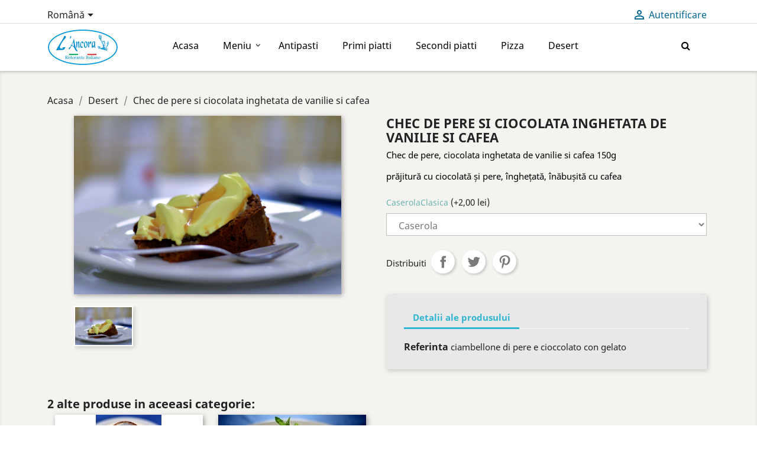

--- FILE ---
content_type: text/html; charset=utf-8
request_url: https://lancora.ro/ro/desert/29-chec-de-pere-si-ciocolata-inghetata-de-vanilie-si-cafea.html
body_size: 12848
content:
<!doctype html>
<html lang="ro">

  <head>
    
      
  <meta charset="utf-8">


  <meta http-equiv="x-ua-compatible" content="ie=edge">



  <link rel="canonical" href="https://lancora.ro/ro/desert/29-chec-de-pere-si-ciocolata-inghetata-de-vanilie-si-cafea.html">

  <title>Chec de pere si ciocolata inghetata de vanilie si cafea</title>
  <meta name="description" content="Chec de pere, ciocolata inghetata de vanilie si cafea 150g
prăjitură cu ciocolată și pere, înghețată, înăbușită cu cafea">
  <meta name="keywords" content="">
      
                  <link rel="alternate" href="https://lancora.ro/ro/desert/29-chec-de-pere-si-ciocolata-inghetata-de-vanilie-si-cafea.html" hreflang="ro-ro">
                  <link rel="alternate" href="https://lancora.ro/it/dolci/29-ciambellone-di-pere-e-cioccolato-con-gelato-affogato-al-caffe.html" hreflang="it-IT">
        



  <meta name="viewport" content="width=device-width, initial-scale=1">



  <link rel="icon" type="image/vnd.microsoft.icon" href="/img/favicon.ico?1600071827">
  <link rel="shortcut icon" type="image/x-icon" href="/img/favicon.ico?1600071827">



    <link rel="stylesheet" href="https://lancora.ro/themes/classic/assets/css/theme.css" type="text/css" media="all">
  <link rel="stylesheet" href="/modules/creativeelements/views/lib/font-awesome/css/font-awesome.min.css?v=4.7.0" type="text/css" media="all">
  <link rel="stylesheet" href="/modules/creativeelements/views/css/animations.min.css?v=0.11.9" type="text/css" media="all">
  <link rel="stylesheet" href="/modules/creativeelements/views/css/frontend.min.css?v=0.11.9" type="text/css" media="all">
  <link rel="stylesheet" href="https://lancora.ro/modules/g_megamenu/views/css/admin/font-awesome.min.css" type="text/css" media="all">
  <link rel="stylesheet" href="https://lancora.ro/modules/g_megamenu/views/css/front/menu.css" type="text/css" media="all">
  <link rel="stylesheet" href="https://lancora.ro/modules/g_megamenu/views/css/front/menucss/displayTop1.css" type="text/css" media="all">
  <link rel="stylesheet" href="https://lancora.ro/modules/g_megamenu/views/css/front/menucss/myfont.css" type="text/css" media="all">
  <link rel="stylesheet" href="https://lancora.ro/modules/g_megamenu/views/css/front/menucss/displayTop2.css" type="text/css" media="all">
  <link rel="stylesheet" href="https://lancora.ro/modules/g_megamenu/views/css/front/menucss/displayTop3.css" type="text/css" media="all">
  <link rel="stylesheet" href="https://lancora.ro/modules/fbloginblock/views/css/font-awesome.min.css" type="text/css" media="all">
  <link rel="stylesheet" href="https://lancora.ro/modules/fbloginblock/views/css/fbloginblock.css" type="text/css" media="all">
  <link rel="stylesheet" href="https://lancora.ro/modules/an_productfields/views/css/front/sweet-alert.css" type="text/css" media="all">
  <link rel="stylesheet" href="https://lancora.ro/modules/an_productfields/views/css/front/front.css" type="text/css" media="all">
  <link rel="stylesheet" href="https://lancora.ro/modules/eugeneraldatapro//views/css/front.css" type="text/css" media="all">
  <link rel="stylesheet" href="https://lancora.ro/js/jquery/ui/themes/base/minified/jquery-ui.min.css" type="text/css" media="all">
  <link rel="stylesheet" href="https://lancora.ro/js/jquery/ui/themes/base/minified/jquery.ui.theme.min.css" type="text/css" media="all">
  <link rel="stylesheet" href="https://lancora.ro/themes/classic/assets/css/custom.css" type="text/css" media="all">




  

  <script type="text/javascript">
        var ceFrontendConfig = {"isEditMode":"","stretchedSectionContainer":"","is_rtl":false};
        var consentCID = "";
        var consentCName = "";
        var consentController = "https:\/\/lancora.ro\/ro\/module\/eugeneraldatapro\/consents";
        var consentDate = "2026-02-01 09:41:51";
        var consentGID = false;
        var cookieText = "GDPR";
        var eugdprID = "78";
        var modulesInCategories = ["78"];
        var no_cookie_popup = false;
        var prestashop = {"cart":{"products":[],"totals":{"total":{"type":"total","label":"Total","amount":0,"value":"0,00\u00a0lei"},"total_including_tax":{"type":"total","label":"Total (cu taxe)","amount":0,"value":"0,00\u00a0lei"},"total_excluding_tax":{"type":"total","label":"Total (fara TVA)","amount":0,"value":"0,00\u00a0lei"}},"subtotals":{"products":{"type":"products","label":"Subtotal","amount":0,"value":"0,00\u00a0lei"},"discounts":null,"shipping":{"type":"shipping","label":"Livrare","amount":0,"value":"Gratuit"},"tax":{"type":"tax","label":"Taxele incluse","amount":0,"value":"0,00\u00a0lei"}},"products_count":0,"summary_string":"0 articole","vouchers":{"allowed":0,"added":[]},"discounts":[],"minimalPurchase":0,"minimalPurchaseRequired":""},"currency":{"name":"Leu rom\u00e2nesc","iso_code":"RON","iso_code_num":"946","sign":"lei"},"customer":{"lastname":null,"firstname":null,"email":null,"birthday":null,"newsletter":null,"newsletter_date_add":null,"optin":null,"website":null,"company":null,"siret":null,"ape":null,"is_logged":false,"gender":{"type":null,"name":null},"addresses":[]},"language":{"name":"Rom\u00e2n\u0103 (Romanian)","iso_code":"ro","locale":"ro-RO","language_code":"ro-ro","is_rtl":"0","date_format_lite":"Y-m-d","date_format_full":"Y-m-d H:i:s","id":2},"page":{"title":"","canonical":null,"meta":{"title":"Chec de pere si ciocolata inghetata de vanilie si cafea","description":"Chec de pere, ciocolata inghetata de vanilie si cafea 150g\npr\u0103jitur\u0103 cu ciocolat\u0103 \u0219i pere, \u00eenghe\u021bat\u0103, \u00een\u0103bu\u0219it\u0103 cu cafea","keywords":"","robots":"index"},"page_name":"product","body_classes":{"lang-ro":true,"lang-rtl":false,"country-RO":true,"currency-RON":true,"layout-full-width":true,"page-product":true,"tax-display-enabled":true,"product-id-29":true,"product-Chec de pere si ciocolata inghetata de vanilie si cafea":true,"product-id-category-16":true,"product-id-manufacturer-0":true,"product-id-supplier-0":true,"product-available-for-order":true},"admin_notifications":[]},"shop":{"name":"L`Ancora","logo":"\/img\/lancora-logo-1600071786.jpg","stores_icon":"\/img\/logo_stores.png","favicon":"\/img\/favicon.ico"},"urls":{"base_url":"https:\/\/lancora.ro\/","current_url":"https:\/\/lancora.ro\/ro\/desert\/29-chec-de-pere-si-ciocolata-inghetata-de-vanilie-si-cafea.html","shop_domain_url":"https:\/\/lancora.ro","img_ps_url":"https:\/\/lancora.ro\/img\/","img_cat_url":"https:\/\/lancora.ro\/img\/c\/","img_lang_url":"https:\/\/lancora.ro\/img\/l\/","img_prod_url":"https:\/\/lancora.ro\/img\/p\/","img_manu_url":"https:\/\/lancora.ro\/img\/m\/","img_sup_url":"https:\/\/lancora.ro\/img\/su\/","img_ship_url":"https:\/\/lancora.ro\/img\/s\/","img_store_url":"https:\/\/lancora.ro\/img\/st\/","img_col_url":"https:\/\/lancora.ro\/img\/co\/","img_url":"https:\/\/lancora.ro\/themes\/classic\/assets\/img\/","css_url":"https:\/\/lancora.ro\/themes\/classic\/assets\/css\/","js_url":"https:\/\/lancora.ro\/themes\/classic\/assets\/js\/","pic_url":"https:\/\/lancora.ro\/upload\/","pages":{"address":"https:\/\/lancora.ro\/ro\/adresa","addresses":"https:\/\/lancora.ro\/ro\/adrese","authentication":"https:\/\/lancora.ro\/ro\/autentificare","cart":"https:\/\/lancora.ro\/ro\/cos","category":"https:\/\/lancora.ro\/ro\/index.php?controller=category","cms":"https:\/\/lancora.ro\/ro\/index.php?controller=cms","contact":"https:\/\/lancora.ro\/ro\/contact","discount":"https:\/\/lancora.ro\/ro\/reducere","guest_tracking":"https:\/\/lancora.ro\/ro\/urmarirea-comenzilor-pentru-oaspeti","history":"https:\/\/lancora.ro\/ro\/istoria-comenzilor","identity":"https:\/\/lancora.ro\/ro\/identitate","index":"https:\/\/lancora.ro\/ro\/","my_account":"https:\/\/lancora.ro\/ro\/contul-meu","order_confirmation":"https:\/\/lancora.ro\/ro\/confirmare-comanda","order_detail":"https:\/\/lancora.ro\/ro\/index.php?controller=order-detail","order_follow":"https:\/\/lancora.ro\/ro\/returnari","order":"https:\/\/lancora.ro\/ro\/comanda","order_return":"https:\/\/lancora.ro\/ro\/index.php?controller=order-return","order_slip":"https:\/\/lancora.ro\/ro\/nota-credit","pagenotfound":"https:\/\/lancora.ro\/ro\/pagina-negasita","password":"https:\/\/lancora.ro\/ro\/recuperare-parola","pdf_invoice":"https:\/\/lancora.ro\/ro\/index.php?controller=pdf-invoice","pdf_order_return":"https:\/\/lancora.ro\/ro\/index.php?controller=pdf-order-return","pdf_order_slip":"https:\/\/lancora.ro\/ro\/index.php?controller=pdf-order-slip","prices_drop":"https:\/\/lancora.ro\/ro\/reduceri-de-pret","product":"https:\/\/lancora.ro\/ro\/index.php?controller=product","search":"https:\/\/lancora.ro\/ro\/cautare","sitemap":"https:\/\/lancora.ro\/ro\/harta site","stores":"https:\/\/lancora.ro\/ro\/magazine","supplier":"https:\/\/lancora.ro\/ro\/furnizori","register":"https:\/\/lancora.ro\/ro\/autentificare?create_account=1","order_login":"https:\/\/lancora.ro\/ro\/comanda?login=1"},"alternative_langs":{"ro-ro":"https:\/\/lancora.ro\/ro\/desert\/29-chec-de-pere-si-ciocolata-inghetata-de-vanilie-si-cafea.html","it-IT":"https:\/\/lancora.ro\/it\/dolci\/29-ciambellone-di-pere-e-cioccolato-con-gelato-affogato-al-caffe.html"},"theme_assets":"\/themes\/classic\/assets\/","actions":{"logout":"https:\/\/lancora.ro\/ro\/?mylogout="},"no_picture_image":{"bySize":{"small_default":{"url":"https:\/\/lancora.ro\/img\/p\/ro-default-small_default.jpg","width":98,"height":98},"cart_default":{"url":"https:\/\/lancora.ro\/img\/p\/ro-default-cart_default.jpg","width":125,"height":125},"home_default":{"url":"https:\/\/lancora.ro\/img\/p\/ro-default-home_default.jpg","width":250,"height":167},"medium_default":{"url":"https:\/\/lancora.ro\/img\/p\/ro-default-medium_default.jpg","width":452,"height":302},"large_default":{"url":"https:\/\/lancora.ro\/img\/p\/ro-default-large_default.jpg","width":800,"height":534}},"small":{"url":"https:\/\/lancora.ro\/img\/p\/ro-default-small_default.jpg","width":98,"height":98},"medium":{"url":"https:\/\/lancora.ro\/img\/p\/ro-default-home_default.jpg","width":250,"height":167},"large":{"url":"https:\/\/lancora.ro\/img\/p\/ro-default-large_default.jpg","width":800,"height":534},"legend":""}},"configuration":{"display_taxes_label":true,"display_prices_tax_incl":true,"is_catalog":true,"show_prices":true,"opt_in":{"partner":true},"quantity_discount":{"type":"price","label":"Pret"},"voucher_enabled":0,"return_enabled":0},"field_required":[],"breadcrumb":{"links":[{"title":"Acasa","url":"https:\/\/lancora.ro\/ro\/"},{"title":"Desert","url":"https:\/\/lancora.ro\/ro\/16-desert"},{"title":"Chec de pere si ciocolata inghetata de vanilie si cafea","url":"https:\/\/lancora.ro\/ro\/desert\/29-chec-de-pere-si-ciocolata-inghetata-de-vanilie-si-cafea.html"}],"count":3},"link":{"protocol_link":"https:\/\/","protocol_content":"https:\/\/"},"time":1769931711,"static_token":"daab846866d5a7625efca995307c5edb","token":"dca61dca9851fbca31d5a9a1591328c0"};
        var psemailsubscription_subscription = "https:\/\/lancora.ro\/ro\/module\/ps_emailsubscription\/subscription";
        var psversion = "1.7";
      </script>



  
<script type="text/javascript">

var fbloginblock_is17 = '1';
var fbloginblock_is16 = '1';
var fbloginblockapipopup = '0';
var fbloginblockislogged = '0';
var fbloginblockvoucherpopup = '0';
var fbloginblockis_display_gdpr = '0'; //gdpr







var fbloginblockmyaccountwidget = '0';



            


        var fbloginblock_ajax_url = 'https://lancora.ro/ro/module/fbloginblock/ajax?token=f87d7276ede207934665c7cae47d4e6ab40a69c4';

        var fbloginblock_login_buttons_footer = '';
        var fbloginblock_login_buttons_top = '';
        var fbloginblock_login_buttons_authpage = '                                                                                                                                                                                            <div class="clear"></div><div id="fbloginblock-authpage" class="wrap text-align-center fbloginblock-connects"                                  style="background-color:#ffffff;                                          border: 0px solid #ffffff;                                          padding:10px 10px 10px 10px;                                          margin:0px 0px 0px 0px;                                          ">            <div class="auth-page-txt-before-logins">Conectează-te cu:</div>                                            <a  href="javascript:void(0)"                    class="facebook custom-social-button-all custom-social-button-1"                                    onclick="redirect_fbloginblock(\'https://lancora.ro/module/fbloginblock/facebook\', \'login\');"                    title="Facebook"                    >                    <i class="fa fa-facebook">&nbsp;Login with Facebook</i>                    </a>&nbsp;                                                                                                <a  href="javascript:void(0)"                    class="google custom-social-button-all custom-social-button-1"                                    onclick="redirect_fbloginblock(\'https://lancora.ro/index.php?fc=module&amp;module=fbloginblock&amp;controller=spmlogin&amp;typelogin=login&amp;p=google\', \'login\');"                    title="Google"                    >                    <i class="fa fa-google">&nbsp;Google</i>                    </a>&nbsp;                                                                                                                                                                                                                                                                                                                                                                                                                                                                                                                                                                                                                                                                                                                                                                                <div class="auth-page-txt-before-logins">Puteți utiliza oricare dintre butoanele de conectare de mai sus pentru a crea automat un cont în magazinul nostru, sau creati un cont de utilizator prin formularul din magazinul nostru online.</div>        </div>';
        var fbloginblock_login_buttons_beforeauthpage = '';
        var fbloginblock_login_buttons_welcome = '';


        var fbloginblockis_popup = '1';


        // amazon connect variables
        var fbloginblockis_ssl = '1';
        var fbloginblockamazonci = '';
        var fbloginblockssltxt = '';
        var fbloginblock_aerror = 'Error: Please fill Amazon Client ID and Amazon Allowed Return URL in the module settings';
        var fbloginblockamazon_url = 'https://lancora.ro/module/fbloginblock/amazon';
        // amazon connect variables

        


        



</script>


<style type="text/css">
    .auth-page-txt-before-logins {
    font-weight: 400;
    font-size: 0.91rem;
    margin-top: 20px;
}
</style>



<script>
    var an_opc_ulr = decodeURIComponent("https%3A%2F%2Flancora.ro%2Fro%2Fmodule%2Fan_productfields%2Fopc");
    var an_new = true;
    var an_pf_text_counter = false;
    var an_pf_dynamic_price = false;
    var an_pf_js_position = ".product-add-to-cart";
    var an_pf_js_price = "";
    var an_pf_js_position_type = "before";
    var an_date_format = "yy-mm-dd";

    if (!an_pf_js_position) {
        an_pf_js_position = '.product-add-to-cart';
    }
</script>
<script>
    function defer(method) {
        if (
            document.querySelector(an_pf_js_position) != null
            && document.querySelector('#an_productfields') != null
            && document.querySelector('#an_productfields').hasChildNodes()
        ) {
            setTimeout(function() { method();}, 1);
        } else {
            setTimeout(function() { defer(method); }, 1);
        }
    }
    function rdy(){
        defer(function () {
            switch (an_pf_js_position_type) {
                case 'after':
                    document.querySelector(an_pf_js_position).after(document.querySelector('#an_productfields'));
                    break;
                case 'prepend':
                    document.querySelector(an_pf_js_position).prepend(document.querySelector('#an_productfields'));
                    break;
                case 'append':
                    document.querySelector(an_pf_js_position).append(document.querySelector('#an_productfields'));
                    break;
                default:
                    document.querySelector(an_pf_js_position).before(document.querySelector('#an_productfields'));
            }
        });
    }
    document.addEventListener("DOMContentLoaded", rdy);

</script>
<div id="eugdpr_modal" class="eugdpr_modal">
    <div class="eugdpr-modal-dialog">
        <div class="eugdpr-modal-body">
            <div class="eugdpr-modal-header">
                <span class="eugdpr-modal-close">×</span>
            </div>
            <div class="eugdpr-tabs-right">
                <div class="eugdpr-tab-content">
                    <div class="eugdpr-tab-pane active" id="home" data-tab-index="0">                
                        <div class="">
                            <h3>Notificare cookie</h3>
                            <p> <p>Folosim Tehnologii de tip Cookie ce permit stocarea de informații și/sau obținerea accesului la informația stocată în dispozitivul dumneavoastră pentru a permite website-ului să funcționeze, pentru a personaliza conținutul și anunțurile publicitare, pentru a vă oferi funcționalități aferente rețelelor de socializare și pentru a analiza traficul.</p>
<p><a href="https://lancora.ro/ro/content/6-politica-de-cookies">Mai multe informații despre Politica de cookies</a></p>  </p>
                        </div>
                    </div>
                                            <div class="eugdpr-tab-pane" id="Necesar" data-tab-index="1"> 
                            <div class="eugdpr-tab-Necesar">
                                
                                                                                                                                                                                                        <table class="eugdpr-table table-Necesar">
                                    <tr>
                                        <th>Nume Cookie</th>
                                        <th>Accept</th>
                                    </tr>
                                                                        <tr>
                                        <td>
                                            <span class="eugdpr_module_title">Regulamentul general privind protecția datelor - - GDPR PRO ALL în 1</span>
                                                                                            <span class="eugdpr_module_description">Aceste module ajută site-ul să devină compatibil cu GDPR prin adăugarea caracteristicilor compatibile cu legea.</span>
                                                                                    </td>
                                        </td>
                                        <td><input class="custom-control custom-checkbox not_uniform" type="checkbox" name="EUGDPR_COOKIE_78" id="EUGDPR_COOKIE_78" value="78" ></td>
                                        <td></td>
                                    </tr>
                                                                    </table>
                            </div>
                        </div>
                                    </div>
                <div class="eugdpr-modal-footer">
                    <div class="eugdpr-allow-buttons">
                        <a target="_blank" id="eugdpr_info" href="http://romaer-pro.com/content/2-confidentialitate" role="button">Detalii GDPR</a>
                        <button type="button" id="eugdpr_allowall">Accept</button>
                        <!--<button type="button"  id="eugdpr_allow">Accept</button>-->
                    </div>
                    <div class="eugdpr-info-button">
    
                    </div>
                </div>
            </div>
        </div>
    </div>
</div>




    
  <meta property="og:type" content="product">
  <meta property="og:url" content="https://lancora.ro/ro/desert/29-chec-de-pere-si-ciocolata-inghetata-de-vanilie-si-cafea.html">
  <meta property="og:title" content="Chec de pere si ciocolata inghetata de vanilie si cafea">
  <meta property="og:site_name" content="L`Ancora">
  <meta property="og:description" content="Chec de pere, ciocolata inghetata de vanilie si cafea 150g
prăjitură cu ciocolată și pere, înghețată, înăbușită cu cafea">
  <meta property="og:image" content="https://lancora.ro/35-large_default/chec-de-pere-si-ciocolata-inghetata-de-vanilie-si-cafea.jpg">
    
  </head>

  <body id="product" class="lang-ro country-ro currency-ron layout-full-width page-product tax-display-enabled product-id-29 product-chec-de-pere-si-ciocolata-inghetata-de-vanilie-si-cafea product-id-category-16 product-id-manufacturer-0 product-id-supplier-0 product-available-for-order">

    
      
    

    <main>
      
              

      <header id="header">
        
          
  <div class="header-banner">
    
  </div>



  <nav class="header-nav">
    <div class="container">
      <div class="row">
        <div class="hidden-sm-down">
          <div class="col-md-5 col-xs-12">
            <div id="_desktop_language_selector">
  <div class="language-selector-wrapper">
    <!--<span id="language-selector-label" class="hidden-md-up">Limba:</span>-->
    <div class="language-selector dropdown js-dropdown">
      <button data-toggle="dropdown" class="hidden-sm-down btn-unstyle" aria-haspopup="true" aria-expanded="false" aria-label="Meniu derulant pentru limbi">
        <span class="expand-more">Română</span>
        <i class="material-icons expand-more">&#xE5C5;</i>
      </button>
      <ul class="dropdown-menu hidden-sm-down" aria-labelledby="language-selector-label">
                  <li  class="current" >
            <a href="https://lancora.ro/ro/desert/29-chec-de-pere-si-ciocolata-inghetata-de-vanilie-si-cafea.html" class="dropdown-item" data-iso-code="ro">Română</a>
          </li>
                  <li >
            <a href="https://lancora.ro/it/dolci/29-ciambellone-di-pere-e-cioccolato-con-gelato-affogato-al-caffe.html" class="dropdown-item" data-iso-code="it">Italiana</a>
          </li>
              </ul>
      <select class="link hidden-md-up" aria-labelledby="language-selector-label">
                  <option value="https://lancora.ro/ro/desert/29-chec-de-pere-si-ciocolata-inghetata-de-vanilie-si-cafea.html" selected="selected" data-iso-code="ro">
            Română
          </option>
                  <option value="https://lancora.ro/it/dolci/29-ciambellone-di-pere-e-cioccolato-con-gelato-affogato-al-caffe.html" data-iso-code="it">
            Italiana
          </option>
              </select>
    </div>
  </div>
</div>

          </div>
          <div class="col-md-7 right-nav">
              <div id="_desktop_user_info">
  <div class="user-info">
          <a
        href="https://lancora.ro/ro/contul-meu"
        title="Conecteaza-te la contul de client"
        rel="nofollow"
      >
        <i class="material-icons">&#xE7FF;</i>
        <span class="hidden-sm-down">Autentificare</span>
      </a>
      </div>
</div>

          </div>
        </div>
        <div class="hidden-md-up text-sm-center mobile">
          <!--<div class="float-xs-left" id="menu-icon">
            <i class="material-icons d-inline">&#xE5D2;</i>
          </div>-->
          <div id="_mobile_language_selector"></div>
          <div class="top-logo" id="_mobile_logo"></div>
          <div class="cart_and_user">
            <div class="float-xs-right" id="_mobile_cart"></div>
            <div class="float-xs-right" id="_mobile_user_info"></div>
          </div>
        </div>
      </div>
    </div>
  </nav>



  <div class="header-top">
    <div class="container">
       <div class="row">
        <div class="col-md-2 hidden-sm-down" id="_desktop_logo">
                            <a href="https://lancora.ro/">
                  <img class="logo img-responsive" src="/img/lancora-logo-1600071786.jpg" alt="L`Ancora">
                </a>
                    </div>
        <div class="col-md-10 col-sm-12 position-static">
          

<div class="gmegamenu_sticky"></div>
<div id="globo-hidden-menu-displayTop-1" class="globo-hidden-menu-clearfix clearfix col-lg-12">

    <a class="globomenu-responsive-toggle globomenu-responsive-toggle-main globomenu-responsive-toggle-content-align-left"><i class="fa fa-bars"></i>Menu</a>

    <ul class="globomenu globomenu-nojs globomenu-main globomenu-horizontal globomenu-transition-shift globomenu-items-align-left  globomenu-sub-indicators globomenu-trigger-hover globomenu-responsive globomenu-responsive-default globomenu-responsive-collapse">



        <li data-id="1" id="globomenu-item-1" class="globomenu-item  globomenu-item-level-0 globomenu-item-normal"><a class="globomenu-target  globomenu-item-layout-text_only" href="//lancora.ro/ro/"><span class="globomenu-target-title globomenu-target-text">Acasa</span></a></li><li data-id="10" id="globomenu-item-10" class="globomenu-item  globomenu-item-level-0 globomenu-item-has-children globomenu-has-submenu-drop globomenu-has-submenu-flyout"><a class="globomenu-target  globomenu-item-layout-text_only" href="https://lancora.ro/ro/2-meniu"><span class="globomenu-target-title globomenu-target-text">Meniu</span></a><ul class="globomenu-submenu globomenu-grid-row globomenu-submenu-drop globomenu-submenu-type-flyout   submenu_background_center " style="background-color:#FFF;"><li data-id="15" id="globomenu-item-15" class="globomenu-item  globomenu-item-normal"><a class="globomenu-target  globomenu-item-layout-text_only" href="https://lancora.ro/ro/20-antipasti"><span class="globomenu-target-title globomenu-target-text">Antipasti</span></a></li><li data-id="16" id="globomenu-item-16" class="globomenu-item  globomenu-item-normal"><a class="globomenu-target  globomenu-item-layout-text_only" href="https://lancora.ro/ro/21-primi-piatti"><span class="globomenu-target-title globomenu-target-text">Primi piatti</span></a></li><li data-id="17" id="globomenu-item-17" class="globomenu-item  globomenu-item-normal"><a class="globomenu-target  globomenu-item-layout-text_only" href="https://lancora.ro/ro/22-secondi-piatti"><span class="globomenu-target-title globomenu-target-text">Secondi Piatti</span></a></li><li data-id="11" id="globomenu-item-11" class="globomenu-item  globomenu-item-normal"><a class="globomenu-target  globomenu-item-layout-image_above" href="https://lancora.ro/ro/23-supe"><span class="globomenu-target-title globomenu-target-text">Supe</span></a></li><li data-id="12" id="globomenu-item-12" class="globomenu-item  globomenu-item-normal"><a class="globomenu-target  globomenu-item-layout-image_above" href="https://lancora.ro/ro/14-garnituri"><span class="globomenu-target-title globomenu-target-text">Garnituri</span></a></li><li data-id="13" id="globomenu-item-13" class="globomenu-item  globomenu-item-normal"><a class="globomenu-target  globomenu-item-layout-image_above" href="https://lancora.ro/ro/15-salate"><span class="globomenu-target-title globomenu-target-text">Salate</span></a></li><li data-id="14" id="globomenu-item-14" class="globomenu-item  globomenu-item-normal"><a class="globomenu-target  globomenu-item-layout-text_only" href="https://lancora.ro/ro/17-bauturi"><span class="globomenu-target-title globomenu-target-text">Băuturi</span></a></li><li class="globomenu-retractor globomenu-retractor-mobile"><i class="fa fa-times"></i> Inchide</li></ul></li><li data-id="7" id="globomenu-item-7" class="globomenu-item  globomenu-item-level-0 globomenu-item-normal"><a class="globomenu-target  globomenu-item-layout-text_only" href="https://lancora.ro/ro/20-antipasti"><span class="globomenu-target-title globomenu-target-text">Antipasti</span></a></li><li data-id="6" id="globomenu-item-6" class="globomenu-item  globomenu-item-level-0 globomenu-item-normal"><a class="globomenu-target  globomenu-item-layout-text_only" href="https://lancora.ro/ro/21-primi-piatti"><span class="globomenu-target-title globomenu-target-text">Primi piatti</span></a></li><li data-id="9" id="globomenu-item-9" class="globomenu-item  globomenu-item-level-0 globomenu-item-normal"><a class="globomenu-target  globomenu-item-layout-text_only" href="https://lancora.ro/ro/22-secondi-piatti"><span class="globomenu-target-title globomenu-target-text">Secondi piatti</span></a></li><li data-id="5" id="globomenu-item-5" class="globomenu-item  globomenu-item-level-0 globomenu-item-normal"><a class="globomenu-target  globomenu-item-layout-text_only" href="https://lancora.ro/ro/11-le-pizze"><span class="globomenu-target-title globomenu-target-text">Pizza</span></a></li><li data-id="8" id="globomenu-item-8" class="globomenu-item  globomenu-item-level-0 globomenu-item-normal"><a class="globomenu-target  globomenu-item-layout-text_only" href="https://lancora.ro/ro/16-desert"><span class="globomenu-target-title globomenu-target-text">Desert</span></a></li>
        
            <li id="search-menu" class="add-item globomenu-item globomenu-item-level-0 globomenu-item-has-children globomenu-has-submenu-drop globomenu-has-submenu-flyout">

                <span class="globomenu-target globomenu-target-with-icon globomenu-item-layout-default globomenu-item-layout-icon_left globomenu-noindicator globomenu-item-notext">

                    <i class="globomenu-icon fa fa-search" aria-hidden="true"></i>

                </span>

                <ul class="globomenu-submenu globomenu-submenu-type-auto globomenu-submenu-type-mega globomenu-submenu-drop">

                	<li class="globomenu-item globomenu-item-header globomenu-column globomenu-column-full">

                		<div class="globomenu-content-block globomenu-custom-content">

                			<div class="globomenu-search">

                                <form id="searchbox" method="get" class="globomenu-searchform" action="https://lancora.ro/ro/cautare">

                            		<input type="hidden" name="controller" value="search"/>

                            		<input type="hidden" name="orderby" value="position"/>

                            		<input type="hidden" name="orderway" value="desc"/>

                            		<input class="globomenu-search-input" type="search" name="s" value="" placeholder="Search all products..."/>

                                    <button type="submit" class="globomenu-search-submit">

                                        <i class="globomenu-icon fa fa-search" aria-hidden="true"></i>

                                    </button>

                            	</form>

                			</div>

                		</div>

                	</li>

                </ul>

            </li>

        
    </ul>

</div>












<style type="text/css">
    .socmenu-shadow-right{
        -moz-box-shadow: 0 0 8px #4C5559;
        -webkit-box-shadow: 0 0 8px #4C5559;
        box-shadow: 0 0 8px #4C5559;

        border:1px solid #FFFFFF;
        background-color: #ffffff;
    }

    .socmenu-shadow-left{
        -moz-box-shadow: 0 0 8px #4C5559;
        -webkit-box-shadow: 0 0 8px #4C5559;
        box-shadow: 0 0 8px #4C5559;

        border:1px solid #FFFFFF;
        background-color: #ffffff;

    }
    .interactive-top-right{
        background-color: #2fb5d2;
    }

    .interactive-top-left{
        background-color: #2fb5d2;
    }


    .interactive-bottom-right{
        background-color: #2fb5d2;
    }

    .interactive-bottom-left{
        background-color: #2fb5d2;
    }


    #interactive-bar-right-s{
        background-color: #2fb5d2;
    }


    #interactive-bar-left-s{
        background-color: #2fb5d2;
    }

    .interactive-top-right .connect_with, #interactive-bar-right-s .interactive-bar-right-s-text{
        color: #ffffff;
    }
    .interactive-top-left .connect_with, #interactive-bar-left-s .interactive-bar-left-s-text{
        color: #ffffff;
    }

    .white-popup-fbloginblock {
        position: relative;
        width: 90%;
        margin-top: 0%;
        margin-right: 5%;
        margin-bottom: 0%;
        margin-left: 5%;
    }

</style>
<script type="text/javascript">
    var fbloginblock_widgetautoopen_connectwithright = '1';
    var fbloginblock_widgetautoopen_connectwithleft = '1';

    var fbloginblock_widgetautoopenft_connectwithright = '0';
    var fbloginblock_widgetautoopenft_connectwithleft = '0';


    var fbloginblock_my_account = 'https://lancora.ro/ro/contul-meu';




    var fbloginblock_empty_field = 'Field cannot be empty.';
    var fbloginblock_maxchar_field1 = 'Field cannot be greater than';
    var fbloginblock_maxchar_field2 = 'characters.';

    var fbloginblock_max_email1 = 'Email cannot be greater than';
    var fbloginblock_max_email2 = 'characters.';

    var fbloginblock_validate_email = 'Please enter a valid Email.';


    var fbloginblock_date_err = 'Date should be valid.';

    var fbloginblock_maxchar_fname1 = 'First name cannot be greater than';
    var fbloginblock_maxchar_fname2 = 'characters.';
    var fbloginblock_minchar_fname1 = 'First name cannot be less than';
    var fbloginblock_minchar_fname2 = 'characters.';

    var fbloginblock_maxchar_lname1 = 'Last name cannot be greater than';
    var fbloginblock_maxchar_lname2 = 'characters.';
    var fbloginblock_minchar_lname1 = 'Last name cannot be less than';
    var fbloginblock_minchar_lname2 = 'characters.';


    var fbloginblock_popup_animation_effects = 'mfp-newspaper';



</script>




































          <div class="clearfix"></div>
        </div>
      </div>
      <!--<div id="mobile_top_menu_wrapper" class="row hidden-md-up" style="display:none;">
        <div class="js-top-menu mobile" id="_mobile_top_menu"></div>
        <div class="js-top-menu-bottom">
          <div id="_mobile_currency_selector"></div>
          <div id="_mobile_language_selector"></div>
          <div id="_mobile_contact_link"></div>
        </div>
      </div>-->
    </div>
  </div>
  

        
      </header>

      
        
<aside id="notifications">
  <div class="container">
    
    
    
      </div>
</aside>
      

      <section id="wrapper">
        
        <div class="container">
          
            <nav data-depth="3" class="breadcrumb hidden-sm-down">
  <ol itemscope itemtype="http://schema.org/BreadcrumbList">
    
              
          <li itemprop="itemListElement" itemscope itemtype="http://schema.org/ListItem">
            <a itemprop="item" href="https://lancora.ro/ro/">
              <span itemprop="name">Acasa</span>
            </a>
            <meta itemprop="position" content="1">
          </li>
        
              
          <li itemprop="itemListElement" itemscope itemtype="http://schema.org/ListItem">
            <a itemprop="item" href="https://lancora.ro/ro/16-desert">
              <span itemprop="name">Desert</span>
            </a>
            <meta itemprop="position" content="2">
          </li>
        
              
          <li itemprop="itemListElement" itemscope itemtype="http://schema.org/ListItem">
            <a itemprop="item" href="https://lancora.ro/ro/desert/29-chec-de-pere-si-ciocolata-inghetata-de-vanilie-si-cafea.html">
              <span itemprop="name">Chec de pere si ciocolata inghetata de vanilie si cafea</span>
            </a>
            <meta itemprop="position" content="3">
          </li>
        
          
  </ol>
</nav>
          

          

          
  <div id="content-wrapper">
    
    

  <section id="main" itemscope itemtype="https://schema.org/Product">
    <meta itemprop="url" content="https://lancora.ro/ro/desert/29-chec-de-pere-si-ciocolata-inghetata-de-vanilie-si-cafea.html">

    <div class="row product-container">
      <div class="col-md-6">
        
          <section class="page-content" id="content">
            
              <!-- @todo: use include file='catalog/_partials/product-flags.tpl'} -->
              
                <ul class="product-flags">
                                  </ul>
              

              
                <div class="images-container">
  
    <div class="product-cover">
              <img class="js-qv-product-cover" src="https://lancora.ro/35-large_default/chec-de-pere-si-ciocolata-inghetata-de-vanilie-si-cafea.jpg" alt="" title="" style="width:100%;" itemprop="image">
        <div class="layer hidden-sm-down" data-toggle="modal" data-target="#product-modal">
          <i class="material-icons zoom-in">&#xE8FF;</i>
        </div>
          </div>
  

  
    <div class="js-qv-mask mask">
      <ul class="product-images js-qv-product-images">
                  <li class="thumb-container">
            <img
              class="thumb js-thumb  selected "
              data-image-medium-src="https://lancora.ro/35-medium_default/chec-de-pere-si-ciocolata-inghetata-de-vanilie-si-cafea.jpg"
              data-image-large-src="https://lancora.ro/35-large_default/chec-de-pere-si-ciocolata-inghetata-de-vanilie-si-cafea.jpg"
              src="https://lancora.ro/35-home_default/chec-de-pere-si-ciocolata-inghetata-de-vanilie-si-cafea.jpg"
              alt=""
              title=""
              width="100"
              itemprop="image"
            >
          </li>
              </ul>
    </div>
  
</div>





              
              <div class="scroll-box-arrows">
                <i class="material-icons left">&#xE314;</i>
                <i class="material-icons right">&#xE315;</i>
              </div>

            
          </section>
        
        </div>
        <div class="col-md-6">
          
            
              <h1 class="h1" itemprop="name">Chec de pere si ciocolata inghetata de vanilie si cafea</h1>
            
          
          
                      

          <div class="product-information">
            
              <div id="product-description-short-29" itemprop="description"><p>Chec de pere, ciocolata inghetata de vanilie si cafea 150g</p>
<p>prăjitură cu ciocolată și pere, înghețată, înăbușită cu cafea</p></div>
            

            
            <div class="product-actions">
              
                <form action="https://lancora.ro/ro/cos" method="post" id="add-to-cart-or-refresh">
                  <input type="hidden" name="token" value="daab846866d5a7625efca995307c5edb">
                  <input type="hidden" name="id_product" value="29" id="product_page_product_id">
                  <input type="hidden" name="id_customization" value="0" id="product_customization_id">

                  
                    <div class="product-variants">
  </div>
                  

                  
                                      

                  
                    <section class="product-discounts">
  </section>
                  

                  
                    <div class="product-add-to-cart">
  </div>
                  

                  
                    <div class="product-additional-info">
  
      <div class="social-sharing">
      <span>Distribuiti</span>
      <ul>
                  <li class="facebook icon-gray"><a href="https://www.facebook.com/sharer.php?u=https%3A%2F%2Flancora.ro%2Fro%2Fdesert%2F29-chec-de-pere-si-ciocolata-inghetata-de-vanilie-si-cafea.html" class="text-hide" title="Distribuiti" target="_blank">Distribuiti</a></li>
                  <li class="twitter icon-gray"><a href="https://twitter.com/intent/tweet?text=Chec+de+pere+si+ciocolata+inghetata+de+vanilie+si+cafea https%3A%2F%2Flancora.ro%2Fro%2Fdesert%2F29-chec-de-pere-si-ciocolata-inghetata-de-vanilie-si-cafea.html" class="text-hide" title="Tweet" target="_blank">Tweet</a></li>
                  <li class="pinterest icon-gray"><a href="https://www.pinterest.com/pin/create/button/?media=https%3A%2F%2Flancora.ro%2F35%2Fchec-de-pere-si-ciocolata-inghetata-de-vanilie-si-cafea.jpg&amp;url=https%3A%2F%2Flancora.ro%2Fro%2Fdesert%2F29-chec-de-pere-si-ciocolata-inghetata-de-vanilie-si-cafea.html" class="text-hide" title="Pinterest" target="_blank">Pinterest</a></li>
              </ul>
    </div>
  




    <div id="an_productfields" class="an_productfields">
        <input type="hidden" name="an_productfields" value="1"/>
                                        <div id="an_productfields_3_id" class="form-group select">
                                    <label for="an_productfields_3" class="label-title">
                        CaserolaClasica                    </label>
                                (+2,00 lei)                                    <select name="an_productfields_3" id="an_productfields_3"
                            style="width: 372px;" class="form-control">
                                                    <option                                     value="Caserola"
                                    class="Caserola"
                                    data-price="0"
                                    data-price_ws="0"
                                    data-pricemain="2"
                                    data-pricemain_ws="2"
                            >
                                                                    Caserola
                                                                                            </option>
                                            </select>
                            </div>
                    </div>
    <script>
        
        var an_translator = {
            
            error_title: 'Oops...',
            error_content: 'Please fill the required fields.'
            
        };
        
    </script>
    <input type="hidden" id="an_pf_ipa" name="an_pf_ipa" value="0"/>

</div>
                  

                                    
                </form>
              

            </div>

            
              
            

            
              <div class="tabs">
                <ul class="nav nav-tabs" role="tablist">
                                    <li class="nav-item">
                    <a
                      class="nav-link active"
                      data-toggle="tab"
                      href="#product-details"
                      role="tab"
                      aria-controls="product-details"
                       aria-selected="true">Detalii ale produsului</a>
                  </li>
                                                    </ul>

                <div class="tab-content" id="tab-content">
                 <div class="tab-pane fade in" id="description" role="tabpanel">
                   
                     <div class="product-description"></div>
                   
                 </div>

                 
                   <div class="tab-pane fade in active"
     id="product-details"
     data-product="{&quot;id_shop_default&quot;:&quot;1&quot;,&quot;id_manufacturer&quot;:&quot;0&quot;,&quot;id_supplier&quot;:&quot;0&quot;,&quot;reference&quot;:&quot;ciambellone di pere e cioccolato con gelato&quot;,&quot;is_virtual&quot;:&quot;0&quot;,&quot;delivery_in_stock&quot;:&quot;&quot;,&quot;delivery_out_stock&quot;:&quot;&quot;,&quot;id_category_default&quot;:&quot;16&quot;,&quot;on_sale&quot;:&quot;0&quot;,&quot;online_only&quot;:&quot;0&quot;,&quot;ecotax&quot;:0,&quot;minimal_quantity&quot;:&quot;1&quot;,&quot;low_stock_threshold&quot;:null,&quot;low_stock_alert&quot;:&quot;0&quot;,&quot;price&quot;:&quot;20,00\u00a0lei&quot;,&quot;unity&quot;:&quot;&quot;,&quot;unit_price_ratio&quot;:&quot;0.000000&quot;,&quot;additional_shipping_cost&quot;:&quot;0.00&quot;,&quot;customizable&quot;:&quot;0&quot;,&quot;text_fields&quot;:&quot;0&quot;,&quot;uploadable_files&quot;:&quot;0&quot;,&quot;redirect_type&quot;:&quot;301-category&quot;,&quot;id_type_redirected&quot;:&quot;0&quot;,&quot;available_for_order&quot;:&quot;1&quot;,&quot;available_date&quot;:&quot;0000-00-00&quot;,&quot;show_condition&quot;:&quot;0&quot;,&quot;condition&quot;:&quot;new&quot;,&quot;show_price&quot;:&quot;1&quot;,&quot;indexed&quot;:&quot;1&quot;,&quot;visibility&quot;:&quot;both&quot;,&quot;cache_default_attribute&quot;:&quot;0&quot;,&quot;advanced_stock_management&quot;:&quot;0&quot;,&quot;date_add&quot;:&quot;2020-09-14 14:34:43&quot;,&quot;date_upd&quot;:&quot;2023-02-10 17:44:12&quot;,&quot;pack_stock_type&quot;:&quot;3&quot;,&quot;meta_description&quot;:&quot;&quot;,&quot;meta_keywords&quot;:&quot;&quot;,&quot;meta_title&quot;:&quot;&quot;,&quot;link_rewrite&quot;:&quot;chec-de-pere-si-ciocolata-inghetata-de-vanilie-si-cafea&quot;,&quot;name&quot;:&quot;Chec de pere si ciocolata inghetata de vanilie si cafea&quot;,&quot;description&quot;:&quot;&quot;,&quot;description_short&quot;:&quot;&lt;p&gt;Chec de pere, ciocolata inghetata de vanilie si cafea 150g&lt;\/p&gt;\n&lt;p&gt;pr\u0103jitur\u0103 cu ciocolat\u0103 \u0219i pere, \u00eenghe\u021bat\u0103, \u00een\u0103bu\u0219it\u0103 cu cafea&lt;\/p&gt;&quot;,&quot;available_now&quot;:&quot;&quot;,&quot;available_later&quot;:&quot;&quot;,&quot;id&quot;:29,&quot;id_product&quot;:29,&quot;out_of_stock&quot;:2,&quot;new&quot;:0,&quot;id_product_attribute&quot;:&quot;0&quot;,&quot;quantity_wanted&quot;:1,&quot;extraContent&quot;:[],&quot;allow_oosp&quot;:1,&quot;category&quot;:&quot;desert&quot;,&quot;category_name&quot;:&quot;Desert&quot;,&quot;link&quot;:&quot;https:\/\/lancora.ro\/ro\/desert\/29-chec-de-pere-si-ciocolata-inghetata-de-vanilie-si-cafea.html&quot;,&quot;attribute_price&quot;:0,&quot;price_tax_exc&quot;:18.348624,&quot;price_without_reduction&quot;:20,&quot;reduction&quot;:0,&quot;specific_prices&quot;:[],&quot;quantity&quot;:13997,&quot;quantity_all_versions&quot;:13997,&quot;id_image&quot;:&quot;ro-default&quot;,&quot;features&quot;:[],&quot;attachments&quot;:[],&quot;virtual&quot;:0,&quot;pack&quot;:0,&quot;packItems&quot;:[],&quot;nopackprice&quot;:0,&quot;customization_required&quot;:false,&quot;rate&quot;:9.000000000000007,&quot;tax_name&quot;:&quot;TVA RO 9%&quot;,&quot;ecotax_rate&quot;:0,&quot;unit_price&quot;:&quot;&quot;,&quot;customizations&quot;:{&quot;fields&quot;:[]},&quot;id_customization&quot;:0,&quot;is_customizable&quot;:false,&quot;show_quantities&quot;:false,&quot;quantity_label&quot;:&quot;Produse&quot;,&quot;quantity_discounts&quot;:[],&quot;customer_group_discount&quot;:0,&quot;images&quot;:[{&quot;bySize&quot;:{&quot;small_default&quot;:{&quot;url&quot;:&quot;https:\/\/lancora.ro\/35-small_default\/chec-de-pere-si-ciocolata-inghetata-de-vanilie-si-cafea.jpg&quot;,&quot;width&quot;:98,&quot;height&quot;:98},&quot;cart_default&quot;:{&quot;url&quot;:&quot;https:\/\/lancora.ro\/35-cart_default\/chec-de-pere-si-ciocolata-inghetata-de-vanilie-si-cafea.jpg&quot;,&quot;width&quot;:125,&quot;height&quot;:125},&quot;home_default&quot;:{&quot;url&quot;:&quot;https:\/\/lancora.ro\/35-home_default\/chec-de-pere-si-ciocolata-inghetata-de-vanilie-si-cafea.jpg&quot;,&quot;width&quot;:250,&quot;height&quot;:167},&quot;medium_default&quot;:{&quot;url&quot;:&quot;https:\/\/lancora.ro\/35-medium_default\/chec-de-pere-si-ciocolata-inghetata-de-vanilie-si-cafea.jpg&quot;,&quot;width&quot;:452,&quot;height&quot;:302},&quot;large_default&quot;:{&quot;url&quot;:&quot;https:\/\/lancora.ro\/35-large_default\/chec-de-pere-si-ciocolata-inghetata-de-vanilie-si-cafea.jpg&quot;,&quot;width&quot;:800,&quot;height&quot;:534}},&quot;small&quot;:{&quot;url&quot;:&quot;https:\/\/lancora.ro\/35-small_default\/chec-de-pere-si-ciocolata-inghetata-de-vanilie-si-cafea.jpg&quot;,&quot;width&quot;:98,&quot;height&quot;:98},&quot;medium&quot;:{&quot;url&quot;:&quot;https:\/\/lancora.ro\/35-home_default\/chec-de-pere-si-ciocolata-inghetata-de-vanilie-si-cafea.jpg&quot;,&quot;width&quot;:250,&quot;height&quot;:167},&quot;large&quot;:{&quot;url&quot;:&quot;https:\/\/lancora.ro\/35-large_default\/chec-de-pere-si-ciocolata-inghetata-de-vanilie-si-cafea.jpg&quot;,&quot;width&quot;:800,&quot;height&quot;:534},&quot;legend&quot;:&quot;&quot;,&quot;cover&quot;:&quot;1&quot;,&quot;id_image&quot;:&quot;35&quot;,&quot;position&quot;:&quot;1&quot;,&quot;associatedVariants&quot;:[]}],&quot;cover&quot;:{&quot;bySize&quot;:{&quot;small_default&quot;:{&quot;url&quot;:&quot;https:\/\/lancora.ro\/35-small_default\/chec-de-pere-si-ciocolata-inghetata-de-vanilie-si-cafea.jpg&quot;,&quot;width&quot;:98,&quot;height&quot;:98},&quot;cart_default&quot;:{&quot;url&quot;:&quot;https:\/\/lancora.ro\/35-cart_default\/chec-de-pere-si-ciocolata-inghetata-de-vanilie-si-cafea.jpg&quot;,&quot;width&quot;:125,&quot;height&quot;:125},&quot;home_default&quot;:{&quot;url&quot;:&quot;https:\/\/lancora.ro\/35-home_default\/chec-de-pere-si-ciocolata-inghetata-de-vanilie-si-cafea.jpg&quot;,&quot;width&quot;:250,&quot;height&quot;:167},&quot;medium_default&quot;:{&quot;url&quot;:&quot;https:\/\/lancora.ro\/35-medium_default\/chec-de-pere-si-ciocolata-inghetata-de-vanilie-si-cafea.jpg&quot;,&quot;width&quot;:452,&quot;height&quot;:302},&quot;large_default&quot;:{&quot;url&quot;:&quot;https:\/\/lancora.ro\/35-large_default\/chec-de-pere-si-ciocolata-inghetata-de-vanilie-si-cafea.jpg&quot;,&quot;width&quot;:800,&quot;height&quot;:534}},&quot;small&quot;:{&quot;url&quot;:&quot;https:\/\/lancora.ro\/35-small_default\/chec-de-pere-si-ciocolata-inghetata-de-vanilie-si-cafea.jpg&quot;,&quot;width&quot;:98,&quot;height&quot;:98},&quot;medium&quot;:{&quot;url&quot;:&quot;https:\/\/lancora.ro\/35-home_default\/chec-de-pere-si-ciocolata-inghetata-de-vanilie-si-cafea.jpg&quot;,&quot;width&quot;:250,&quot;height&quot;:167},&quot;large&quot;:{&quot;url&quot;:&quot;https:\/\/lancora.ro\/35-large_default\/chec-de-pere-si-ciocolata-inghetata-de-vanilie-si-cafea.jpg&quot;,&quot;width&quot;:800,&quot;height&quot;:534},&quot;legend&quot;:&quot;&quot;,&quot;cover&quot;:&quot;1&quot;,&quot;id_image&quot;:&quot;35&quot;,&quot;position&quot;:&quot;1&quot;,&quot;associatedVariants&quot;:[]},&quot;has_discount&quot;:false,&quot;discount_type&quot;:null,&quot;discount_percentage&quot;:null,&quot;discount_percentage_absolute&quot;:null,&quot;discount_amount&quot;:null,&quot;discount_amount_to_display&quot;:null,&quot;price_amount&quot;:20,&quot;unit_price_full&quot;:&quot;&quot;,&quot;show_availability&quot;:false,&quot;availability_message&quot;:null,&quot;availability_date&quot;:null,&quot;availability&quot;:null}"
     role="tabpanel"
  >
  
              <div class="product-reference">
        <label class="label">Referinta </label>
        <span itemprop="sku">ciambellone di pere e cioccolato con gelato</span>
      </div>
      

  
      

  
      

  
    <div class="product-out-of-stock">
      
    </div>
  

  
      

    
      

  
      
</div>
                 

                 
                                    

                               </div>  
            </div>
          
        </div>
      </div>
    </div>

    
          

    
      <section class="featured-products clearfix mt-3">
  <h2>
          2 alte produse in aceeasi categorie:
      </h2>
  <div class="products">
                
  <article class="product-miniature js-product-miniature" data-id-product="79" data-id-product-attribute="0" itemscope itemtype="http://schema.org/Product">
    <div class="thumbnail-container">
      
                  <a href="https://lancora.ro/ro/desert/79-tiramisu.html" class="thumbnail product-thumbnail">
            <img
              src="https://lancora.ro/84-home_default/tiramisu.jpg"
              alt="Tiramisu"
              data-full-size-image-url="https://lancora.ro/84-large_default/tiramisu.jpg"
            />
          </a>
              

      <div class="product-description">
        
                      <h2 class="h3 product-title" itemprop="name"><a href="https://lancora.ro/ro/desert/79-tiramisu.html">Tiramisu</a></h2>
                  

        
                  

        
          
        
      </div>

      <!-- @todo: use include file='catalog/_partials/product-flags.tpl'} -->
      
        <ul class="product-flags">
                  </ul>
      

      <div class="highlighted-informations no-variants hidden-sm-down">
        
          <a class="quick-view" href="#" data-link-action="quickview">
            <i class="material-icons search">&#xE8B6;</i> Vizualizare rapida
          </a>
        

        
                  
      </div>
    </div>
  </article>

                
  <article class="product-miniature js-product-miniature" data-id-product="38" data-id-product-attribute="0" itemscope itemtype="http://schema.org/Product">
    <div class="thumbnail-container">
      
                  <a href="https://lancora.ro/ro/desert/38-vulcan-de-ciocolata.html" class="thumbnail product-thumbnail">
            <img
              src="https://lancora.ro/46-home_default/vulcan-de-ciocolata.jpg"
              alt="Vulcan de ciocolată"
              data-full-size-image-url="https://lancora.ro/46-large_default/vulcan-de-ciocolata.jpg"
            />
          </a>
              

      <div class="product-description">
        
                      <h2 class="h3 product-title" itemprop="name"><a href="https://lancora.ro/ro/desert/38-vulcan-de-ciocolata.html">Vulcan de ciocolată</a></h2>
                  

        
                  

        
          
        
      </div>

      <!-- @todo: use include file='catalog/_partials/product-flags.tpl'} -->
      
        <ul class="product-flags">
                  </ul>
      

      <div class="highlighted-informations no-variants hidden-sm-down">
        
          <a class="quick-view" href="#" data-link-action="quickview">
            <i class="material-icons search">&#xE8B6;</i> Vizualizare rapida
          </a>
        

        
                  
      </div>
    </div>
  </article>

        </div>
</section>

    

    
      <div class="modal fade js-product-images-modal" id="product-modal">
  <div class="modal-dialog" role="document">
    <div class="modal-content">
      <div class="modal-body">
                <figure>
          <img class="js-modal-product-cover product-cover-modal" width="800" src="https://lancora.ro/35-large_default/chec-de-pere-si-ciocolata-inghetata-de-vanilie-si-cafea.jpg" alt="" title="" itemprop="image">
          <figcaption class="image-caption">
          
            <div id="product-description-short" itemprop="description"><p>Chec de pere, ciocolata inghetata de vanilie si cafea 150g</p>
<p>prăjitură cu ciocolată și pere, înghețată, înăbușită cu cafea</p></div>
          
        </figcaption>
        </figure>
        <aside id="thumbnails" class="thumbnails js-thumbnails text-sm-center">
          
            <div class="js-modal-mask mask  nomargin ">
              <ul class="product-images js-modal-product-images">
                                  <li class="thumb-container">
                    <img data-image-large-src="https://lancora.ro/35-large_default/chec-de-pere-si-ciocolata-inghetata-de-vanilie-si-cafea.jpg" class="thumb js-modal-thumb" src="https://lancora.ro/35-home_default/chec-de-pere-si-ciocolata-inghetata-de-vanilie-si-cafea.jpg" alt="" title="" width="250" itemprop="image">
                  </li>
                              </ul>
            </div>
          
                  </aside>
      </div>
    </div><!-- /.modal-content -->
  </div><!-- /.modal-dialog -->
</div><!-- /.modal -->
    

    
      <footer class="page-footer">
        
          <!-- Footer content -->
        
      </footer>
    
  </section>


    
  </div>


          
        </div>
        
      </section>

      <footer id="footer">
        
          <div class="container">
  <div class="row">
    
      <div class="block_newsletter col-lg-8 col-md-12 col-sm-12">
  <div class="row">
    <p id="block-newsletter-label" class="col-md-5 col-xs-12">Ultimele noutati si promotii speciale</p>
    <div class="col-md-7 col-xs-12">
      <form action="https://lancora.ro/ro/#footer" method="post">
        <div class="row">
          <div class="col-xs-12">
            <input
              class="btn btn-primary float-xs-right hidden-xs-down"
              name="submitNewsletter"
              type="submit"
              value="Aboneaza-te"
            >
            <input
              class="btn btn-primary float-xs-right hidden-sm-up"
              name="submitNewsletter"
              type="submit"
              value="Da"
            >
            <div class="input-wrapper">
              <input
                name="email"
                type="email"
                value=""
                placeholder="Adresa ta de e-mail"
                aria-labelledby="block-newsletter-label"
              >
            </div>
            <input type="hidden" name="action" value="0">
            <div class="clearfix"></div>
          </div>
          <div class="col-xs-12">
                              <p>Te poti dezabona in orice moment. Pentru aceasta te rugam sa folosesti informatiile noastre de contact din nota legala.</p>
                                                          
                        </div>
        </div>
      </form>
    </div>
  </div>
</div>

  <div class="block-social col-lg-4 col-md-12 col-sm-12">
    <ul>
          </ul>
  </div>


    
  </div>
</div>
<div class="footer-container">
  <div class="container">
    <div class="row">
      
        <div class="col-md-6 links">
  <div class="row">
      <div class="col-md-6 wrapper">
      <p class="h3 hidden-sm-down">Firma noastra</p>
            <div class="title clearfix hidden-md-up" data-target="#footer_sub_menu_15079" data-toggle="collapse">
        <span class="h3">Firma noastra</span>
        <span class="float-xs-right">
          <span class="navbar-toggler collapse-icons">
            <i class="material-icons add">&#xE313;</i>
            <i class="material-icons remove">&#xE316;</i>
          </span>
        </span>
      </div>
      <ul id="footer_sub_menu_15079" class="collapse">
                  <li>
            <a
                id="link-cms-page-4-2"
                class="cms-page-link"
                href="https://lancora.ro/ro/content/4-despre-noi"
                title="Aflați mai multe despre noi"
                            >
              Despre noi
            </a>
          </li>
                  <li>
            <a
                id="link-static-page-contact-2"
                class="cms-page-link"
                href="https://lancora.ro/ro/contact"
                title="Foloseste formularul pentru a ne contacta"
                            >
              Contacteaza-ne
            </a>
          </li>
                  <li>
            <a
                id="link-static-page-sitemap-2"
                class="cms-page-link"
                href="https://lancora.ro/ro/harta site"
                title="Te-ai ratacit? Gaseste ceea ce cauti"
                            >
              Harta site-ului
            </a>
          </li>
                  <li>
            <a
                id="link-static-page-stores-2"
                class="cms-page-link"
                href="https://lancora.ro/ro/magazine"
                title=""
                            >
              Magazine
            </a>
          </li>
              </ul>
    </div>
      <div class="col-md-6 wrapper">
      <p class="h3 hidden-sm-down">Info utile</p>
            <div class="title clearfix hidden-md-up" data-target="#footer_sub_menu_87931" data-toggle="collapse">
        <span class="h3">Info utile</span>
        <span class="float-xs-right">
          <span class="navbar-toggler collapse-icons">
            <i class="material-icons add">&#xE313;</i>
            <i class="material-icons remove">&#xE316;</i>
          </span>
        </span>
      </div>
      <ul id="footer_sub_menu_87931" class="collapse">
                  <li>
            <a
                id="link-cms-page-3-3"
                class="cms-page-link"
                href="https://lancora.ro/ro/content/3-termeni-si-conditii-de-utilizare"
                title="Termenii și condițiile noastre de utilizare"
                            >
              Termeni și condiții de utilizare
            </a>
          </li>
                  <li>
            <a
                id="link-cms-page-5-3"
                class="cms-page-link"
                href="https://lancora.ro/ro/content/5-plati-securizate"
                title="Mijloacele noastre de plată securizată"
                            >
              Plăți securizate
            </a>
          </li>
                  <li>
            <a
                id="link-cms-page-1-3"
                class="cms-page-link"
                href="https://lancora.ro/ro/content/1-politica-de-retur"
                title="Termenii și condițiile noaste de livrare"
                            >
              Politica de retur
            </a>
          </li>
                  <li>
            <a
                id="link-cms-page-2-3"
                class="cms-page-link"
                href="https://lancora.ro/ro/content/2-politica-de-confidenialitate"
                title="Politica de confidențialitate"
                            >
              Politica de confidențialitate
            </a>
          </li>
                  <li>
            <a
                id="link-cms-page-6-3"
                class="cms-page-link"
                href="https://lancora.ro/ro/content/6-politica-de-cookies"
                title=""
                            >
              Politica de cookies
            </a>
          </li>
              </ul>
    </div>
    </div>
</div>
<div id="block_myaccount_infos" class="col-md-3 links wrapper">
  <p class="h3 myaccount-title hidden-sm-down">
    <a class="text-uppercase" href="https://lancora.ro/ro/contul-meu" rel="nofollow">
      Contul tau
    </a>
  </p>
  <div class="title clearfix hidden-md-up" data-target="#footer_account_list" data-toggle="collapse">
    <span class="h3">Contul tau</span>
    <span class="float-xs-right">
      <span class="navbar-toggler collapse-icons">
        <i class="material-icons add">&#xE313;</i>
        <i class="material-icons remove">&#xE316;</i>
      </span>
    </span>
  </div>
  <ul class="account-list collapse" id="footer_account_list">
            <li>
          <a href="https://lancora.ro/ro/identitate" title="Informatii personale" rel="nofollow">
            Informatii personale
          </a>
        </li>
            <li>
          <a href="https://lancora.ro/ro/istoria-comenzilor" title="Comenzi" rel="nofollow">
            Comenzi
          </a>
        </li>
            <li>
          <a href="https://lancora.ro/ro/nota-credit" title="Note de credit" rel="nofollow">
            Note de credit
          </a>
        </li>
            <li>
          <a href="https://lancora.ro/ro/adrese" title="Adrese" rel="nofollow">
            Adrese
          </a>
        </li>
        <li>
  <a href="//lancora.ro/ro/module/ps_emailalerts/account" title="Alertele mele">
    Alertele mele
  </a>
</li>

	</ul>
</div>
<div class="block-contact col-md-3 links wrapper">
  <div class="hidden-sm-down">
    <p class="h4 text-uppercase block-contact-title">Informatiile magazinului</p>
      L`Ancora<br />Aleea Școlii, Nr. 4<br />Baia Mare<br />Maramures<br />Romania
              <br>
                Suna-ne: <span>+40757630217</span>
                          <br>
                Trimite-ne un mesaj la: <a href="mailto:restaurant@lancora.ro" class="dropdown">restaurant@lancora.ro</a>
        </div>
  <div class="hidden-md-up">
    <div class="title">
      <a class="h3" href="https://lancora.ro/ro/magazine">Informatiile magazinului</a>
    </div>
  </div>
</div>
                        <div id="eugdpr_contact_form_checkbox" style="display: none;">
                <div class="form-group row eugdpr_contact_form_checkbox_row">
                    <label class="col-md-3 form-control-label">&nbsp;</label>
                    <div class="col-md-9">
                        <label for="eugdpr-label"><input type="checkbox" id="eugdpr-accept" name="eugdpr-accept" required="required" /> Permit utilizarea datelor de mai sus pentru acțiuni legate de comenzi, inclusiv partajarea acestora cu operatorii de transport sau procesatorii de plăți, dacă este necesar  <a target="_blank" href="https://lancora.ro/ro/content/3-termeni-si-conditii-de-utilizare">(Mai multe informatii)</a></label>
                    </div>
                </div>
            </div>
                                <div id="eugdpr_address_form_checkbox" style="display: none;">
                <div class="form-group row eugdpr_address_form_checkbox_checkbox_row">
                    <label class="col-md-3 form-control-label">&nbsp;</label>
                    <div class="col-md-9">
                        <label for="eugdpr-label"><input type="checkbox" id="eugdpr-accept" name="eugdpr-accept" required="required" /> Permit utilizarea datelor de mai sus pentru acțiuni legate de comenzi, inclusiv partajarea acestora cu operatorii de transport sau procesatorii de plăți, dacă este necesar  <a target="_blank" href="https://lancora.ro/ro/content/3-termeni-si-conditii-de-utilizare">(Mai multe informatii)</a></label>
                    </div>
                </div>
            </div>
            
      
    </div>
    <div class="row">
      
        
      
    </div>
    <div class="row">
      <div class="col-md-12">
        <p class="text-sm-center">
          
            <a class="_blank" href="https://www.holisun.com" target="_blank" rel="nofollow">
              © 2026 - L` Ancora - Realizat de HOLISUN
            </a>
          
        </p>
      </div>
    </div>
  </div>
</div>
        
      </footer>

    </main>

    
        <script type="text/javascript" src="https://lancora.ro/themes/core.js" ></script>
  <script type="text/javascript" src="https://lancora.ro/themes/classic/assets/js/theme.js" ></script>
  <script type="text/javascript" src="https://lancora.ro/modules/ps_emailsubscription/views/js/ps_emailsubscription.js" ></script>
  <script type="text/javascript" src="/modules/creativeelements/views/lib/waypoints/waypoints.min.js?v=2.0.2" ></script>
  <script type="text/javascript" src="/modules/creativeelements/views/lib/jquery-numerator/jquery-numerator.min.js?v=0.2.0" ></script>
  <script type="text/javascript" src="/modules/creativeelements/views/lib/slick/slick.min.js?v=1.6.1" ></script>
  <script type="text/javascript" src="/modules/creativeelements/views/js/frontend.min.js?v=0.11.9" ></script>
  <script type="text/javascript" src="https://lancora.ro/modules/g_megamenu/views/js/front/menu.js" ></script>
  <script type="text/javascript" src="https://lancora.ro/modules/ps_emailalerts/js/mailalerts.js" ></script>
  <script type="text/javascript" src="https://lancora.ro/modules/fbloginblock/views/js/fbloginblock.js" ></script>
  <script type="text/javascript" src="https://lancora.ro/modules/fbloginblock/views/js/fbloginblock-popup.js" ></script>
  <script type="text/javascript" src="https://lancora.ro/modules/eugeneraldatapro//views/js/front.js" ></script>
  <script type="text/javascript" src="https://lancora.ro/js/jquery/ui/jquery-ui.min.js" ></script>
  <script type="text/javascript" src="https://lancora.ro/modules/an_productfields/views/js/front/sweet-alert.min.js" ></script>
  <script type="text/javascript" src="https://lancora.ro/modules/an_productfields/views/js/front/front.js" ></script>
  <script type="text/javascript" src="https://lancora.ro/themes/classic/assets/js/custom.js" ></script>


    

    
      
    
  </body>

</html>

--- FILE ---
content_type: text/css
request_url: https://lancora.ro/modules/g_megamenu/views/css/front/menu.css
body_size: 17106
content:
.owl-carousel,.owl-carousel .owl-item{-webkit-tap-highlight-color:transparent;position:relative}.owl-carousel{display:none;width:100%;z-index:1}.owl-carousel .owl-stage{position:relative;-ms-touch-action:pan-Y;touch-action:manipulation;-moz-backface-visibility:hidden}.owl-carousel .owl-stage:after{content:".";display:block;clear:both;visibility:hidden;line-height:0;height:0}.owl-carousel .owl-stage-outer{position:relative;overflow:hidden;-webkit-transform:translate3d(0,0,0)}.owl-carousel .owl-item,.owl-carousel .owl-wrapper{-webkit-backface-visibility:hidden;-moz-backface-visibility:hidden;-ms-backface-visibility:hidden;-webkit-transform:translate3d(0,0,0);-moz-transform:translate3d(0,0,0);-ms-transform:translate3d(0,0,0)}.owl-carousel .owl-item{min-height:1px;float:left;-webkit-backface-visibility:hidden;-webkit-touch-callout:none}.owl-carousel .owl-item img{display:block;width:100%}.owl-carousel .owl-dots.disabled,.owl-carousel .owl-nav.disabled{display:none}.no-js .owl-carousel,.owl-carousel.owl-loaded{display:block}.owl-carousel .owl-dot,.owl-carousel .owl-nav .owl-next,.owl-carousel .owl-nav .owl-prev{cursor:pointer;-webkit-user-select:none;-khtml-user-select:none;-moz-user-select:none;-ms-user-select:none;user-select:none}.owl-carousel .owl-nav button.owl-next,.owl-carousel .owl-nav button.owl-prev,.owl-carousel button.owl-dot{background:0 0;color:inherit;border:none;padding:0!important;font:inherit}.owl-carousel.owl-loading{opacity:0;display:block}.owl-carousel.owl-hidden{opacity:0}.owl-carousel.owl-refresh .owl-item{visibility:hidden}.owl-carousel.owl-drag .owl-item{-ms-touch-action:pan-y;touch-action:pan-y;-webkit-user-select:none;-moz-user-select:none;-ms-user-select:none;user-select:none}.owl-carousel.owl-grab{cursor:move;cursor:grab}.owl-carousel.owl-rtl{direction:rtl}.owl-carousel.owl-rtl .owl-item{float:right}.owl-carousel .animated{animation-duration:1s;animation-fill-mode:both}.owl-carousel .owl-animated-in{z-index:0}.owl-carousel .owl-animated-out{z-index:1}.owl-carousel .fadeOut{animation-name:fadeOut}@keyframes fadeOut{0%{opacity:1}100%{opacity:0}}.owl-height{transition:height .5s ease-in-out}.owl-carousel .owl-item .owl-lazy{opacity:0;transition:opacity .4s ease}.owl-carousel .owl-item .owl-lazy:not([src]),.owl-carousel .owl-item .owl-lazy[src^=""]{max-height:0}.owl-carousel .owl-item img.owl-lazy{transform-style:preserve-3d}.owl-carousel .owl-video-wrapper{position:relative;height:100%;background:#000}.owl-carousel .owl-video-play-icon{position:absolute;height:80px;width:80px;left:50%;top:50%;margin-left:-40px;margin-top:-40px;background:url(owl.video.play.png) no-repeat;cursor:pointer;z-index:1;-webkit-backface-visibility:hidden;transition:transform .1s ease}.owl-carousel .owl-video-play-icon:hover{-ms-transform:scale(1.3,1.3);transform:scale(1.3,1.3)}.owl-carousel .owl-video-playing .owl-video-play-icon,.owl-carousel .owl-video-playing .owl-video-tn{display:none}.owl-carousel .owl-video-tn{opacity:0;height:100%;background-position:center center;background-repeat:no-repeat;background-size:contain;transition:opacity .4s ease}.owl-carousel .owl-video-frame{position:relative;z-index:1;height:100%;width:100%}

.globomenu,.globomenu .globomenu-column,.globomenu .globomenu-divider,.globomenu .globomenu-icon,.globomenu .globomenu-image,.globomenu .globomenu-item,.globomenu,.globomenu .globomenu-retractor,.globomenu .globomenu-row,.globomenu .globomenu-search,.globomenu .globomenu-search-input,.globomenu .globomenu-search-submit,.globomenu .globomenu-submenu,.globomenu .globomenu-submenu-footer,.globomenu .globomenu-tabs,.globomenu .globomenu-tabs-panels,.globomenu .globomenu-target,.globomenu-responsive-toggle {

    margin: 0;

    padding: 0;

    text-indent: 0;

    clip: auto;

    position: static;

    background: 0 0;

    overflow: visible;

    z-index: 1000;

    -webkit-box-shadow: none;

    -moz-box-shadow: none;

    -o-box-shadow: none;

    box-shadow: none;

    -webkit-box-sizing: border-box;

    -moz-box-sizing: border-box;

    -ms-box-sizing: border-box;

    -o-box-sizing: border-box;

    box-sizing: border-box;

    vertical-align: top;

    line-height: 1.3!important;

    border: none;

    border-radius: 0;

    pointer-events: auto

}

.globo-hidden-item{

    display: none !important;

    visibility: hidden;

    opacity: 0;

    width: 0;

    height: 0;

    overflow: hidden;

}

.globomenu.globomenu-main * {

    -webkit-box-sizing: border-box;

    -moz-box-sizing: border-box;

    -ms-box-sizing: border-box;

    -o-box-sizing: border-box;

    box-sizing: border-box;

}

.globomenu-nav:after {

    display: table;

    clear: both;

    content: "";

}

.placeholder-svg {

    display: block;

    fill: rgba(88,88,88,0.35);

    background-color: rgba(88,88,88,0.1);

    border: 1px solid rgba(88,88,88,0.2);

}

.globomenu,.globomenu .globomenu-column,.globomenu .globomenu-divider,.globomenu .globomenu-item,.globomenu,.globomenu .globomenu-retractor,.globomenu .globomenu-row,.globomenu .globomenu-search,.globomenu .globomenu-search-input,.globomenu .globomenu-search-submit,.globomenu .globomenu-submenu,.globomenu .globomenu-submenu-footer,.globomenu .globomenu-tabs,.globomenu .globomenu-tabs-panels,.globomenu .globomenu-target,.globomenu-responsive-toggle {

    height: auto;

    width: auto;

    max-height: none;

    min-height: 0

}

.globomenu-contact-form-wrapper{

    margin-left: -10px;

    margin-right: -10px;

}

a.globomenu-target.globomenu-item-layout-icon_left.globomenu-target-with-icon.globomenu-item-layout-icon_left {

    white-space: nowrap;

}

.globomenu-contact-form-wrapper:after {

    content: "";

    display: block;

    clear: both;

}

.globomenu .globomenu-image,.globomenu .globomenu-submenu-drop {

    -webkit-backface-visibility: hidden;

    -moz-backface-visibility: hidden;

    backface-visibility: hidden;

    -moz-transform: translateZ(0);

    -webkit-transform: translateZ(0)

}

.globomenu {

    display: block;

    line-height: 1.3em;

    text-align: left

}



.globomenu-bound,.globomenu-bound-inner .globomenu-nav {

    position: relative

}



.globomenu,.globomenu-nav {

    overflow: visible!important;

    z-index: 1000

}



.globomenu-nav {

    text-align: inherit

}



.globomenu-nav,.globomenu-row,.globomenu-submenu {

    display: block;

    margin: 0;

    padding: 0;

    list-style: none

}



.globomenu a.globomenu-target,.globomenu-trigger-click .globomenu-has-submenu-drop>.globomenu-target {

    cursor: pointer;

    height: auto !important;

}

.globomenu .globomenu-item.globomenu-item-level-0.globomenu-has-submenu-mega {

    position: static !important;

}

.globomenu span.globomenu-target {

    cursor: default

}



.globomenu-accessible .globomenu-target {

    outline: 0

}



.globomenu-accessible input:not(:hover):focus,.globomenu-accessible:not(:hover) .globomenu-target:focus {

    outline: #2cc4ff solid 1px;

    box-shadow: 0 0 5px #2CC4FF!important;

    z-index: 500;

    transition: outline .1s linear

}



.globomenu-responsive-toggle,.globomenu-sticky-toggle-wrapper {

    text-decoration: none;

    cursor: pointer;

    max-width: 100%

}



.globomenu-responsive-toggle:hover {

    text-decoration: none

}



.globomenu-responsive-toggle .fa {

    width: 1.3em;

    text-align: center;

    margin-right: .6em

}



.globomenu-responsive-toggle-icon-only .fa {

    margin-right: 0

}



.globomenu-responsive-toggle-align-left {

    float: left

}



.globomenu-responsive-toggle-align-right {

    float: right

}



.globomenu-responsive-toggle-content-align-left {

    text-align: left

}



.globomenu-responsive-toggle-content-align-center {

    text-align: center

}



.globomenu-responsive-toggle-content-align-right {

    text-align: right

}



.globomenu-bar-align-full {

    clear: both

}



.globomenu-bar-align-left {

    float: left

}



.globomenu-bar-align-right {

    float: right

}



.globomenu-bar-align-center {

    float: none;

    margin: 0 auto

}



.globomenu-bar-inner-center .globomenu-nav {

    margin: 0 auto

}



.globomenu-items-align-center {

    text-align: center

}



.globomenu-items-align-right {

    text-align: right

}



.globomenu .globomenu-item {

    text-align: left;

    display: inline-block;

    vertical-align: top;

    padding: 0 !important;

}



.globomenu .globomenu-item-level-0 {

    vertical-align: top;

    -moz-backface-visibility: visible;

    backface-visibility: visible

}



.globomenu-items-align-top .globomenu-item-level-0 {

    vertical-align: top

}



.globomenu .globomenu-item.globomenu-item-level-0 {

    float: none;

    padding: 0 !important;

}



.globomenu-items-align-left.globomenu-horizontal .globomenu-item.globomenu-item-level-0,.globomenu.globomenu-horizontal .globomenu-item.globomenu-align-left {

    float: left

}



.globomenu.globomenu-horizontal .globomenu-item.globomenu-align-right {

    float: right

}



body:not(.rtl) .globomenu.globomenu-horizontal .globomenu-item-level-0:first-child>.globomenu-target {

    border-left: none

}



.globomenu .globomenu-colgroup .globomenu-column,.globomenu .globomenu-custom-content-padded,.globomenu .globomenu-nonlink,.globomenu .globomenu-retractor,.globomenu .globomenu-submenu-padded,.globomenu .globomenu-submenu-type-stack>.globomenu-item-normal>.globomenu-target,.globomenu .globomenu-target,.globomenu .globomenu-widget,.globomenu-responsive-toggle {

    padding: 15px 20px !important

}

.globomenu .globomenu-grid-row .globomenu-target, .globomenu .globomenu-submenu-grid .globomenu-target {

    padding: 15px 10px !important;

}

.globomenu .globomenu-target-nowrap>.globomenu-target-title {

    white-space: nowrap

}



.globomenu-horizontal .globomenu-item.globomenu-item-mini>.globomenu-target {

    padding-left: 5px;

    padding-right: 5px

}



.globomenu .globomenu-item-level-0.globomenu-has-submenu-stack {

    position: relative

}



.globomenu .globomenu-item-level-0>.globomenu-submenu-type-stack {

    padding-top: 0

}



.globomenu .globomenu-item-level-0>.globomenu-submenu-type-stack>.globomenu-item {

    clear: both;

    width: 100%

}



.globomenu .globomenu-submenu .globomenu-submenu-type-stack {

    width: auto;

    max-width: 100%;

}



.globomenu .globomenu-active .globomenu-submenu .globomenu-submenu-type-stack {

    visibility: visible;

    opacity: 1;

    display: block !important

}



.globomenu .globomenu-autocolumn,.globomenu .globomenu-submenu-type-stack {

    padding-top: 10px;

    padding-bottom: 10px

}



.globomenu .globomenu-item-type-column>.globomenu-submenu-type-stack {

    padding-top: 0

}



.globomenu .globomenu-item-type-column>.globomenu-submenu-type-stack>.globomenu-item-normal:first-child {

    margin-top: 10px

}



.globomenu .globomenu-submenu-type-stack>.globomenu-item-normal>.globomenu-target,

.globomenu .globomenu-submenu-type-stack>.globomenu-item-product-mini>.globomenu-target{

    padding-top: 5px !important;

    padding-bottom: 5px !important;

}

.globomenu .globomenu-products{

    /*

    padding-left: 10px;

    padding-right: 10px;

    */

}

.globomenu-item-product-mini .globomenu-target img, .globomenu-item-product-mini .globomenu-target svg {

    width: 25%;

    float: left;

    margin-right: 5% !important;

}

.globomenu-item-product-mini .globomenu-target span{

    display: block !important;

    width: 70%;

    float: left;

    margin-bottom: 5px;

}

.globomenu-item-product-mini a:after{

    content: "";

    display: table;

    clear: both;

    position: static !important;

}

.globomenu .globomenu-target {

    display: block;

    text-decoration: none;

    position: relative !important

}



.globomenu .globomenu-target-with-image {

    overflow: hidden

}



.globomenu-sub-indicators .globomenu-has-submenu-drop>.globomenu-target:after {

    position: absolute;

    right: 10px;

    top: 50%;

    font-size: 13px;

    left: auto;

    bottom: auto;

    height: auto;

    margin-top: -6px;

    content: "\f107";

    display: inline-block;

    width: auto;

    font-family: FontAwesome;

    font-style: normal;

    font-weight: 400;

    line-height: 1;

    color: inherit;

    background: transparent;

    -webkit-font-smoothing: antialiased;

    -moz-osx-font-smoothing: grayscale;

}



.globomenu-sub-indicators .globomenu-has-submenu-drop>.globomenu-target {

    padding-right: 25px !important

}



.globomenu-sub-indicators .globomenu-item-has-children>.globomenu-target.globomenu-noindicator {

    padding-right: 20px

}



.globomenu-sub-indicators .globomenu-item-mini.globomenu-item-has-children>.globomenu-target.globomenu-noindicator {

    padding-right: 5px

}



.globomenu-sub-indicators .globomenu-has-submenu-drop>.globomenu-noindicator:after {

    content: '';

    display: none

}



.globomenu-sub-indicators.globomenu-sub-indicators-align-text .globomenu-has-submenu-drop>.globomenu-target:after {

    right: auto;

    margin-left: .6em

}







.globomenu-sub-indicators .globomenu-submenu .globomenu-has-submenu-flyout.globomenu-submenu-reverse>.globomenu-target:after {

    right: auto;

    left: 10px;

    content: '\f104'

}



.globomenu .globomenu-target-text {

    display: inline-block;

    vertical-align: middle;

    font-family: inherit;

    font-weight: inherit;

    color: inherit;

    white-space: normal;

}



.globomenu .globomenu-target-description {

    font-size: 80%;

    font-weight: 400;

    clear: both;

    display: block

}



.globomenu .globomenu-target-with-image>.globomenu-target-text {

    display: block;

    clear: none

}



.globomenu .globomenu-item.globomenu-disable-padding>.globomenu-target {

    padding: 0

}



.globomenu.globomenu-sub-indicators .globomenu-item.globomenu-disable-padding.globomenu-has-submenu-drop>.globomenu-target {

    padding-right: 30px

}



.globomenu .globomenu-image {

    display: block;

    max-width: 100%;

    transition: opacity 1s ease;

    opacity: 1

}



.globomenu .globomenu-image:not(.globomenu-image-lazyload) {

    height: auto

}



.globomenu .globomenu-image-lazyload {

    opacity: 0

}



.globomenu .globomenu-item-layout-image_left>.globomenu-target-text {

    padding-left: 50px

}



.globomenu .globomenu-item-layout-image_left>.globomenu-image {

    float: left

}



.globomenu .globomenu-item-layout-image_right>.globomenu-target-text {

    padding-right: 50px

}



.globomenu .globomenu-item-layout-image_right>.globomenu-image {

    float: right

}



.globomenu .globomenu-item-layout-image_above>.globomenu-image {

    margin-bottom: 10px

}



.globomenu .globomenu-item-layout-image_below>.globomenu-image {

    margin-top: 10px

}



.globomenu .globomenu-icon {

    width: 1.3em;

    text-align: center;

    line-height: 1em

}



.globomenu .globomenu-item-notext>.globomenu-icon {

    line-height: 1.3em

}



.globomenu .globomenu-item-layout-icon_left>.globomenu-icon,.globomenu .globomenu-item-layout-icon_right>.globomenu-icon {

    vertical-align: middle

}



.globomenu .globomenu-item-layout-icon_bottom>.globomenu-icon,.globomenu .globomenu-item-layout-icon_top>.globomenu-icon {

    line-height: 1.3em

}



.globomenu .globomenu-item-layout-icon_left>.globomenu-target-title {

    margin-left: .6em;

    display: inline-block

}



.globomenu.globomenu-icons-inline .globomenu-item-layout-icon_left>.globomenu-icon,.globomenu.globomenu-icons-inline .globomenu-item-layout-icon_left>.globomenu-target-title {

    display: inline;

    white-space: normal

}



.globomenu .globomenu-content-align-left {

    text-align: left

}



.globomenu .globomenu-content-align-left>.globomenu-image {

    display: inline-block

}



.globomenu .globomenu-content-align-center {

    text-align: center

}



.globomenu .globomenu-content-align-center>.globomenu-image {

    float: none;

    margin-left: auto;

    margin-right: auto

}



.globomenu .globomenu-content-align-right {

    text-align: right

}



.globomenu .globomenu-content-align-right>.globomenu-image {

    display: inline-block

}



.globomenu .globomenu-column,.globomenu .globomenu-row {

    max-width: 100%

}



.globomenu .globomenu-item .globomenu-submenu-drop {

    position: absolute;

    z-index: 5000;

    top: -10000px;

    height: 0;

    max-height: 0;

    visibility: hidden;

    overflow: hidden

}



.globomenu .globomenu-item:not(.globomenu-active) .globomenu-submenu-drop {

    min-height: 0!important;

    max-height: 0!important;

    border-top-width: 0 !important;

    border-bottom-width: 0 !important;

    display: block;

}



.globomenu .globomenu-item .globomenu-submenu-padded {

    -webkit-box-sizing: border-box;

    -moz-box-sizing: border-box;

    -o-box-sizing: border-box;

    box-sizing: border-box

}



.globomenu .globomenu-item.globomenu-active>.globomenu-submenu-drop,.globomenu-nojs .globomenu-item:hover>.globomenu-submenu-drop {

    display: block;

    visibility: visible;

    opacity: 1;

    height: auto;

    max-height: none

}



.globomenu .globomenu-item.globomenu-active>.globomenu-submenu-type-flyout,.globomenu-nojs .globomenu-item:hover>.globomenu-submenu-type-flyout {

    overflow: visible

}



.globomenu .globomenu-item.globomenu-in-transition>.globomenu-submenu-type-flyout {

    overflow: hidden

}



.globomenu .globomenu-item .globomenu-submenu-drop {

    box-shadow: 0 0 20px rgba(0,0,0,.15)

}



.globomenu .globomenu-item-level-0>.globomenu-submenu-drop {

    clip: rect(0,5000px,5000px,-5000px)

}



.globomenu-bound .globomenu-submenu-type-mega {

    min-width: 50%

}



.globomenu .globomenu-grid-row,.globomenu .globomenu-submenu-grid {

    padding-right: 10px;

    padding-left: 10px;

}



.globomenu .globomenu-grid-row .globomenu-target,.globomenu .globomenu-submenu-grid .globomenu-target {

    padding-right: 0

}



.globomenu .globomenu-item.globomenu-active>.globomenu-target,.globomenu-nojs .globomenu-item:hover>.globomenu-target {

    position: relative

}



.globomenu .globomenu-item.globomenu-active .globomenu-submenu-drop,.globomenu-nojs .globomenu-item:hover .globomenu-submenu-drop {

    z-index: 20000

}



.globomenu .globomenu-submenu-drop.globomenu-submenu-align-left_edge_item {

    left: auto

}



.globomenu .globomenu-submenu-drop.globomenu-submenu-align-right_edge_item {

    right: auto

}



.globomenu .globomenu-submenu-drop.globomenu-submenu-align-full_width,.globomenu .globomenu-submenu-drop.globomenu-submenu-align-left_edge_bar {

    left: 0

}



.globomenu .globomenu-submenu-drop.globomenu-submenu-align-right_edge_bar {

    right: 0

}



.globomenu .globomenu-submenu-rtl {

    direction: rtl

}



.globomenu .globomenu-submenu-rtl>* {

    direction: ltr

}



.globomenu .globomenu-submenu-drop.globomenu-submenu-align-full_width {

    width: 100%

}



.globomenu .globomenu-retractor {

    display: block;

    clear: both;

    text-align: center;

    cursor: pointer

}



.globomenu .globomenu-retractor:hover {

    background: rgba(0,0,0,.1)

}



.globomenu .globomenu-retractor-desktop {

    position: absolute;

    right: 0;

    top: 0;

    padding: 7px 10px;

    z-index: 1000

}



.globomenu .globomenu-submenu-type-stack>.globomenu-item {

    display: block !important;

    width: 100%;

}



.globomenu .globomenu-submenu-type-stack>.globomenu-item.globomenu-column-auto {

    width: 100%;

    display: block;

    float: none;

    min-width: 0

}



.globomenu .globomenu-item-header>.globomenu-submenu-type-stack>.globomenu-autocolumn,.globomenu .globomenu-item-header>.globomenu-submenu-type-stack>.globomenu-autocolumn>.globomenu-submenu-type-stack>.globomenu-item-normal:first-child {

    padding-top: 0;

    margin-top: 0

}



.globomenu .globomenu-autocolumn+.globomenu-item-view-all {

    clear: both

}



.globomenu .globomenu-submenu-type-stack.globomenu-submenu-indent {

    padding-left: 1.6em;

    padding-top: .4em

}



.globomenu .globomenu-submenu-footer {

    position: absolute;

    bottom: 0;

    right: 0;

    padding: 10px 20px;

    color: inherit;

    font-size: inherit;

    list-style: none

}



.globomenu .globomenu-submenu-footer a {

    text-decoration: none;

    font-weight: 700;

    font-size: inherit

}



.globomenu .globomenu-item.globomenu-active.globomenu-in-transition>.globomenu-submenu-drop,.globomenu .globomenu-item.globomenu-in-transition>.globomenu-submenu-drop {

    overflow: hidden!important;

    height: auto

}



.globomenu .globomenu-item .globomenu-submenu-drop {

    -webkit-transition-duration: .3s;

    -ms-transition-duration: .3s;

    transition-duration: .3s;

    -webkit-transition-timing-function: ease-in;

    -ms-transition-timing-function: ease-in;

    transition-timing-function: ease-in

}



.globomenu-transition-none .globomenu-item .globomenu-submenu-drop {

    -webkit-transition: none;

    -ms-transition: none;

    transition: none;

    top: auto

}



.globomenu-nojs.globomenu-transition-none .globomenu-item:hover>.globomenu-submenu-drop,.globomenu-transition-none .globomenu-item.globomenu-active>.globomenu-submenu-drop {

    max-height: none;

    height: auto;

    overflow-y: visible

}



.globomenu-transition-slide .globomenu-item .globomenu-submenu-drop {

    -webkit-transition-property: max-height,visibility;

    -ms-transition-property: max-height,visibility;

    transition-property: max-height,visibility;

    max-height: 0;

    top: auto

}



.globomenu-nojs.globomenu-transition-slide .globomenu-item:hover>.globomenu-submenu-drop,.globomenu-transition-slide .globomenu-item.globomenu-active>.globomenu-submenu-drop {

    /*max-height: 1000px*/

}



.globomenu-transition-fade .globomenu-item .globomenu-submenu-drop {

    opacity: 0;

    -webkit-transition-property: opacity,visibility;

    -ms-transition-property: opacity,visibility;

    transition-property: opacity,visibility;

    top: auto;

}



.globomenu-nojs.globomenu-transition-fade .globomenu-item:hover>.globomenu-submenu-drop{

    opacity: 1;

    top: auto

}



.globomenu-transition-shift .globomenu-item .globomenu-submenu-drop {

    margin-top: 20px;

    top: auto;

    opacity: 0;

    -webkit-transition-property: margin-top,opacity,visibility;

    -ms-transition-property: margin-top,opacity,visibility;

    transition-property: margin-top,opacity,visibility

}



.globomenu-nojs.globomenu-transition-shift .globomenu-item:hover>.globomenu-submenu-drop,.globomenu-transition-shift .globomenu-item.globomenu-active>.globomenu-submenu-drop {

    margin-top: 0;

    opacity: 1

}



.globomenu.globomenu-transition-slide .globomenu-active>.globomenu-submenu.globomenu-submenu-type-mega,.globomenu:not(.globomenu-transition-slide) .globomenu-submenu.globomenu-submenu-type-mega {

    -webkit-overflow-scrolling: touch

}



.globomenu.globomenu-disable-submenu-scroll .globomenu-item>.globomenu-submenu.globomenu-submenu-type-mega {

    overflow: hidden

}



.globomenu.globomenu-disable-submenu-scroll .globomenu-active>.globomenu-submenu.globomenu-submenu-type-mega {

    min-height: auto !important;

}



.globomenu .globomenu-submenu-type-flyout>.globomenu-item {

    display: block !important;

    float: none;

    position: relative !important;

    min-width: 150px;

    clear: both

}



.globomenu .globomenu-submenu-type-flyout>.globomenu-item.globomenu-active {

    z-index: 500

}



.globomenu .globomenu-submenu .globomenu-submenu-type-flyout {

    margin-top: -1px;

    top: 0;

    left: 100% !important;

    min-width: 0;

    clip: rect(-10px,5000px,5000px,0)

}



.globomenu .globomenu-submenu .globomenu-submenu-type-flyout.globomenu-submenu-align-right_edge_item {

    left: auto;

    right: 100%;

    clip: rect(-10px,5000px,5000px,-5000px)

}



.globomenu .globomenu-submenu-type-flyout>.globomenu-item.globomenu-has-submenu-mega {

    position: static

}



.globomenu .globomenu-submenu-type-flyout>.globomenu-item>.globomenu-submenu.globomenu-submenu-type-mega {

    left: 100%;

    top: 0;

    -webkit-box-sizing: content-box;

    -moz-box-sizing: content-box;

    -ms-box-sizing: content-box;

    box-sizing: content-box;

    clip: rect(-10px,5000px,5000px,-5000px)

}



.globomenu.globomenu-horizontal .globomenu-item-level-1:first-child>.globomenu-submenu-type-flyout,.globomenu.globomenu-horizontal .globomenu-item-level-1:first-child>.globomenu-submenu-type-flyout>.globomenu-item:first-child>.globomenu-submenu-type-flyout,.globomenu.globomenu-horizontal .globomenu-submenu-type-flyout .globomenu-submenu-type-mega {

    border-top: none

}



.globomenu .globomenu-item .globomenu-submenu-type-mega .globomenu-submenu-drop {

    margin-top: 0;

    clip: rect(0,5000px,5000px,-5000px)

}



.globomenu .globomenu-item .globomenu-submenu-type-mega .globomenu-item.globomenu-has-submenu-flyout {

    position: relative

}



.globomenu .globomenu-item .globomenu-submenu-type-mega>.globomenu-item.globomenu-has-submenu-flyout>.globomenu-submenu-drop {

    top: auto;

    left: auto;

    box-shadow: none

}



.globomenu .globomenu-submenu-type-mega .globomenu-item.globomenu-has-submenu-flyout.globomenu-active {

    z-index: 1000

}



.globomenu .globomenu-row {

    margin-bottom: 10px;

    clear: both

}



.globomenu .globomenu-row:after {

    content: "";

    display: table;

    clear: both

}



.globomenu .globomenu-clear-row {

    clear: both

}



.globomenu .globomenu-submenu .globomenu-column {

    display: block;

    float: left;

    width: auto

}



.globomenu .globomenu-item.globomenu-tab {

    position: static !important;

}



.globomenu .globomenu-submenu-type-mega.globomenu-submenu-content-align-left {

    text-align: left

}



.globomenu .globomenu-submenu-type-mega.globomenu-submenu-content-align-right {

    text-align: right

}



.globomenu .globomenu-submenu-type-mega.globomenu-submenu-content-align-center {

    text-align: center

}



.globomenu .globomenu-submenu-type-mega.globomenu-submenu-content-align-center>.globomenu-column,.globomenu .globomenu-submenu-type-mega.globomenu-submenu-content-align-center>.globomenu-row>.globomenu-column,.globomenu .globomenu-submenu-type-mega.globomenu-submenu-content-align-left>.globomenu-column,.globomenu .globomenu-submenu-type-mega.globomenu-submenu-content-align-left>.globomenu-row>.globomenu-column,.globomenu .globomenu-submenu-type-mega.globomenu-submenu-content-align-right>.globomenu-column,.globomenu .globomenu-submenu-type-mega.globomenu-submenu-content-align-right>.globomenu-row>.globomenu-column {

    display: inline-block;

    float: none

}



.globomenu .globomenu-submenu .globomenu-column-auto {

    min-width: 100px;

    width: auto

}



.globomenu .globomenu-submenu .globomenu-column-full {

    width: 100%

}



.globomenu .globomenu-submenu .globomenu-column-1-2 {

    width: 50%

}



.globomenu .globomenu-submenu .globomenu-column-1-3 {

    width: 33.33%

}



.globomenu .globomenu-submenu .globomenu-column-2-3 {

    width: 66.66%

}



.globomenu .globomenu-submenu .globomenu-column-1-4 {

    width: 25%

}



.globomenu .globomenu-submenu .globomenu-column-3-4 {

    width: 75%

}



.globomenu .globomenu-submenu .globomenu-column-1-5 {

    width: 20%

}



.globomenu .globomenu-submenu .globomenu-column-2-5 {

    width: 40%

}



.globomenu .globomenu-submenu .globomenu-column-3-5 {

    width: 60%

}



.globomenu .globomenu-submenu .globomenu-column-4-5 {

    width: 80%

}



.globomenu .globomenu-submenu .globomenu-column-1-6 {

    width: 16.66%

}



.globomenu .globomenu-submenu .globomenu-column-5-6 {

    width: 83.33%

}



.globomenu .globomenu-submenu .globomenu-column-1-7 {

    width: 14.28%

}



.globomenu .globomenu-submenu .globomenu-column-2-7 {

    width: 28.57%

}



.globomenu .globomenu-submenu .globomenu-column-3-7 {

    width: 42.85%

}



.globomenu .globomenu-submenu .globomenu-column-4-7 {

    width: 57.14%

}



.globomenu .globomenu-submenu .globomenu-column-5-7 {

    width: 71.42%

}



.globomenu .globomenu-submenu .globomenu-column-6-7 {

    width: 85.71%

}



.globomenu .globomenu-submenu .globomenu-column-1-8 {

    width: 12.5%

}



.globomenu .globomenu-submenu .globomenu-column-3-8 {

    width: 37.5%

}



.globomenu .globomenu-submenu .globomenu-column-5-8 {

    width: 62.5%

}



.globomenu .globomenu-submenu .globomenu-column-7-8 {

    width: 87.5%

}



.globomenu .globomenu-submenu .globomenu-column-1-9 {

    width: 11.11%

}



.globomenu .globomenu-submenu .globomenu-column-2-9 {

    width: 22.22%

}



.globomenu .globomenu-submenu .globomenu-column-4-9 {

    width: 44.44%

}



.globomenu .globomenu-submenu .globomenu-column-5-9 {

    width: 55.55%

}



.globomenu .globomenu-submenu .globomenu-column-7-9 {

    width: 77.77%

}



.globomenu .globomenu-submenu .globomenu-column-8-9 {

    width: 88.88%

}



.globomenu .globomenu-submenu .globomenu-column-1-10 {

    width: 10%

}



.globomenu .globomenu-submenu .globomenu-column-3-10 {

    width: 30%

}



.globomenu .globomenu-submenu .globomenu-column-7-10 {

    width: 70%

}



.globomenu .globomenu-submenu .globomenu-column-9-10 {

    width: 90%

}



.globomenu .globomenu-submenu .globomenu-column-1-11 {

    width: 9.09%

}



.globomenu .globomenu-submenu .globomenu-column-2-11 {

    width: 18.18%

}



.globomenu .globomenu-submenu .globomenu-column-3-11 {

    width: 27.27%

}



.globomenu .globomenu-submenu .globomenu-column-4-11 {

    width: 36.36%

}



.globomenu .globomenu-submenu .globomenu-column-5-11 {

    width: 45.45%

}



.globomenu .globomenu-submenu .globomenu-column-6-11 {

    width: 54.54%

}



.globomenu .globomenu-submenu .globomenu-column-7-11 {

    width: 63.63%

}



.globomenu .globomenu-submenu .globomenu-column-8-11 {

    width: 72.72%

}



.globomenu .globomenu-submenu .globomenu-column-9-11 {

    width: 81.81%

}



.globomenu .globomenu-submenu .globomenu-column-10-11 {

    width: 90.9%

}



.globomenu .globomenu-submenu .globomenu-column-1-12 {

    width: 8.33%

}



.globomenu .globomenu-submenu .globomenu-column-5-12 {

    width: 41.66%

}



.globomenu .globomenu-submenu .globomenu-column-7-12 {

    width: 58.33%

}



.globomenu .globomenu-submenu .globomenu-column-11-12 {

    width: 91.66%

}



.globomenu .globomenu-autoclear>.globomenu-column-1-10:nth-child(10n+1),.globomenu .globomenu-autoclear>.globomenu-column-1-11:nth-child(11n+1),.globomenu .globomenu-autoclear>.globomenu-column-1-12:nth-child(12n+1),.globomenu .globomenu-autoclear>.globomenu-column-1-2:nth-child(2n+1),.globomenu .globomenu-autoclear>.globomenu-column-1-3:nth-child(3n+1),.globomenu .globomenu-autoclear>.globomenu-column-1-4:nth-child(4n+1),.globomenu .globomenu-autoclear>.globomenu-column-1-5:nth-child(5n+1),.globomenu .globomenu-autoclear>.globomenu-column-1-6:nth-child(6n+1),.globomenu .globomenu-autoclear>.globomenu-column-1-7:nth-child(7n+1),.globomenu .globomenu-autoclear>.globomenu-column-1-8:nth-child(8n+1),.globomenu .globomenu-autoclear>.globomenu-column-1-9:nth-child(9n+1),.globomenu .globomenu-autoclear>.globomenu-column-full {

    clear: both

}



.globomenu .globomenu-autoclear.globomenu-submenu-retractor-top>.globomenu-column {

    clear: none

}



.globomenu .globomenu-autoclear.globomenu-submenu-retractor-top>.globomenu-column-1-10:nth-child(10n+2),.globomenu .globomenu-autoclear.globomenu-submenu-retractor-top>.globomenu-column-1-11:nth-child(11n+2),.globomenu .globomenu-autoclear.globomenu-submenu-retractor-top>.globomenu-column-1-12:nth-child(12n+2),.globomenu .globomenu-autoclear.globomenu-submenu-retractor-top>.globomenu-column-1-2:nth-child(2n+2),.globomenu .globomenu-autoclear.globomenu-submenu-retractor-top>.globomenu-column-1-3:nth-child(3n+2),.globomenu .globomenu-autoclear.globomenu-submenu-retractor-top>.globomenu-column-1-4:nth-child(4n+2),.globomenu .globomenu-autoclear.globomenu-submenu-retractor-top>.globomenu-column-1-5:nth-child(5n+2),.globomenu .globomenu-autoclear.globomenu-submenu-retractor-top>.globomenu-column-1-6:nth-child(6n+2),.globomenu .globomenu-autoclear.globomenu-submenu-retractor-top>.globomenu-column-1-7:nth-child(7n+2),.globomenu .globomenu-autoclear.globomenu-submenu-retractor-top>.globomenu-column-1-8:nth-child(8n+2),.globomenu .globomenu-autoclear.globomenu-submenu-retractor-top>.globomenu-column-1-9:nth-child(9n+2),.globomenu .globomenu-autoclear.globomenu-submenu-retractor-top>.globomenu-column-full {

    clear: both

}



.globomenu .globomenu-autoclear.globomenu-submenu-retractor-top.globomenu-submenu-retractor-top-2>.globomenu-column {

    clear: none

}



.globomenu .globomenu-autoclear.globomenu-submenu-retractor-top-2>.globomenu-column-1-10:nth-child(10n+3),.globomenu .globomenu-autoclear.globomenu-submenu-retractor-top-2>.globomenu-column-1-11:nth-child(11n+3),.globomenu .globomenu-autoclear.globomenu-submenu-retractor-top-2>.globomenu-column-1-12:nth-child(12n+3),.globomenu .globomenu-autoclear.globomenu-submenu-retractor-top-2>.globomenu-column-1-2:nth-child(2n+3),.globomenu .globomenu-autoclear.globomenu-submenu-retractor-top-2>.globomenu-column-1-3:nth-child(3n+3),.globomenu .globomenu-autoclear.globomenu-submenu-retractor-top-2>.globomenu-column-1-4:nth-child(4n+3),.globomenu .globomenu-autoclear.globomenu-submenu-retractor-top-2>.globomenu-column-1-5:nth-child(5n+3),.globomenu .globomenu-autoclear.globomenu-submenu-retractor-top-2>.globomenu-column-1-6:nth-child(6n+3),.globomenu .globomenu-autoclear.globomenu-submenu-retractor-top-2>.globomenu-column-1-7:nth-child(7n+3),.globomenu .globomenu-autoclear.globomenu-submenu-retractor-top-2>.globomenu-column-1-8:nth-child(8n+3),.globomenu .globomenu-autoclear.globomenu-submenu-retractor-top-2>.globomenu-column-1-9:nth-child(9n+3),.globomenu .globomenu-autoclear.globomenu-submenu-retractor-top-2>.globomenu-column-full {

    clear: both

}



.globomenu .globomenu-tabs {

    position: relative;

    width: 100%

}



.globomenu .globomenu-tabs-group {

    border-style: solid

}



.globomenu .globomenu-tab .globomenu-tab-content-panel {

    position: absolute;

    display: none !important

}



.globomenu .globomenu-tab .globomenu-tab-content-panel,.globomenu .globomenu-tab>.globomenu-target {

    border-width: 0;

    border-style: solid

}



.globomenu .globomenu-tab.globomenu-active>.globomenu-tab-content-panel,.globomenu-nojs .globomenu-tab:hover>.globomenu-tab-content-panel,.globomenu-nojs .globomenu-tabs-show-default>.globomenu-tabs-group>.globomenu-tab:first-child>.globomenu-tab-content-panel {

    display: block !important

}



.globomenu-nojs .globomenu-tabs-show-default:hover>.globomenu-tabs-group>.globomenu-tab:first-child>.globomenu-tab-content-panel {

    /*display: none*/

}



.globomenu-nojs .globomenu-tabs-show-default:hover>.globomenu-tabs-group>.globomenu-tab:first-child:hover>.globomenu-tab-content-panel {

    display: block

}



.globomenu .globomenu-tab-layout-left>.globomenu-tabs-group {

    float: left;

    border-width: 0 1px 0 0 !important

}



.globomenu .globomenu-tab-layout-left>.globomenu-tabs-group>.globomenu-tab>.globomenu-tab-content-panel {

    right: 0;

    top: 0;

    left: auto;

    padding: 0;

    min-height: 100%;

}



.globomenu-sub-indicators .globomenu-tabs.globomenu-tab-layout-left>.globomenu-tabs-group>.globomenu-has-submenu-drop>.globomenu-target:after {

    content: "\f105"

}



.globomenu .globomenu-tab-layout-right>.globomenu-tabs-group {

    float: right;

    border-width: 0 0 0 1px

}



.globomenu .globomenu-tab-layout-right>.globomenu-tabs-group>.globomenu-tab>.globomenu-tab-content-panel {

    left: 0;

    top: 0

}



.globomenu .globomenu-tab-layout-right>.globomenu-tabs-group>.globomenu-has-submenu-drop>.globomenu-target {

    padding-left: 25px;

    padding-right: 20px

}



.globomenu-sub-indicators .globomenu-tab-layout-right>.globomenu-tabs-group>.globomenu-has-submenu-drop>.globomenu-target:after {

    content: "\f104";

    right: auto;

    left: 10px

}



.globomenu .globomenu-tab-layout-top>.globomenu-tabs-group {

    border-width: 0

}



.globomenu .globomenu-tab-layout-top>.globomenu-tabs-group>.globomenu-tab>.globomenu-tab-content-panel {

    left: 0;

    top: auto;

    border-width: 1px 0 0

}



.globomenu .globomenu-tab-layout-bottom>.globomenu-tabs-group {

    border-width: 1px 0 0;

    position: absolute;

    bottom: 0

}



.globomenu .globomenu-tab-layout-bottom>.globomenu-tabs-group>.globomenu-tab>.globomenu-tab-content-panel {

    left: 0;

    bottom: 100%

}



.globomenu-sub-indicators .globomenu-tabs.globomenu-tab-layout-bottom>.globomenu-tabs-group>.globomenu-has-submenu-drop>.globomenu-target:after {

    content: "\f106"

}



.globomenu h3.globomenu-widgettitle {

    padding-left: 0;

    padding-right: 0;

    margin-bottom: 1.3em

}



.widget.globomenu_navigation_widget-class {

    overflow: visible

}



.globomenu .globomenu-divider {

    clear: both;

    display: block;

    padding: 20px 0

}



.globomenu .globomenu-submenu-type-stack>.globomenu-divider {

    padding: 10px 0

}



.globomenu .globomenu-divider hr {

    padding: 0;

    margin: 0;

    display: block;

    height: 1px;

    background: 0 0;

    border: 0;

    border-top: 1px solid #ddd;

    border-top: 1px solid rgba(0,0,0,.1)

}



.globomenu .globomenu-search .globomenu-searchform {

    position: relative;

    background: #f9f9f9;

    width: 150px;

    margin: 7px

}



.globomenu .globomenu-search input.globomenu-search-input {

    width: 100%;

    padding: 8px 40px 8px 15px;

    color: #333;

    background: 0 0;

    border: none

}



.globomenu .globomenu-submenu .globomenu-search .globomenu-searchform {

    height: 50px;

    margin: 0;

    background: #f9f9f9;

    width: 100%

}



.globomenu .globomenu-submenu .globomenu-search input.globomenu-search-input {

    width: 100%;

    padding: 14px 50px 14px 25px;

    height: 100%;

    color: #333;

    background: 0 0

}



.globomenu .globomenu-submenu .globomenu-search .globomenu-search-submit,.globomenu .globomenu-submenu .globomenu-searchbar-drop .globomenu-search-submit {

    position: absolute;

    width: 50px;

    min-width: 50px;

    height: 100%;

    top: 0;

    right: 0;

    border: none;

    background: 0 0;

    cursor: pointer;

    color: #666;

    font-family: FontAwesome!important;

    font-style: normal;

    font-weight: 400;

    line-height: 1;

    -webkit-font-smoothing: antialiased;

    -moz-osx-font-smoothing: grayscale

}



.globomenu .globomenu-postlist-item {

    margin-bottom: 10px

}



.globomenu .globomenu-postlist .globomenu-image {

    float: left

}



.globomenu .globomenu-postlist-title>a {

    color: inherit;

    text-decoration: none

}



.globomenu .globomenu-postlist-content {

    font-size: 11px;

    opacity: .7

}



.globomenu .globomenu-map-canvas img {

    max-width: none

}



.globomenu-screen-reader,.globomenu-target-divider {

    position: absolute;

    overflow: hidden;

    clip: rect(0 0 0 0);

    height: 1px;

    width: 1px;

    padding: 0;

    margin: 0;

    border: 0

}



.uber-clear:after,.globomenu .globomenu-column:after,.globomenu .globomenu-content-block:after,.globomenu .globomenu-image:after,.globomenu .globomenu-postlist-item:after,.globomenu .globomenu-submenu:after,.globomenu .globomenu-tabs:after,.globomenu:after {

    content: "";

    display: table;

    clear: both

}



.globomenu {

    background: 0 0

}



.globomenu-submenu-drop {

    background: #fff

}



.globomenu-test-dimensions, .globomenu .globomenu-tab .globomenu-tab-content-panel.globomenu-test-dimensions {

    visibility: hidden!important;

    display: block!important

}



.globomenu .globomenu-force>.globomenu-submenu {

    display: block!important;

    opacity: 1!important;

    visibility: visible!important;

    margin: 0!important;

    top: auto!important;

    /*max-height: 600px;*/

    height: auto;

    overflow: auto!important

}



.globomenu-notransition,.globomenu-notransition>.globomenu-submenu-drop {

    -webkit-transition: none!important;

    -moz-transition: none!important;

    -o-transition: none!important;

    -ms-transition: none!important;

    transition: none!important

}



.globomenu-admin-notice {

    background: #eee;

    color: #333;

    padding: 15px;

    border-left: 30px solid #4D90FE;

    margin: 20px;

    position: relative;

    font-size: 12px;

    clear: both

}



.globomenu-admin-notice a,.globomenu-admin-notice a:visited {

    color: #00A3FF;

    text-decoration: underline;

    font-size: inherit

}



.globomenu-admin-notice a:hover {

    color: #0D75AF

}



.globomenu-admin-notice strong {

    color: tomato

}



.globomenu-admin-notice .globomenu-admin-notice-icon {

    position: absolute;

    left: -18px;

    top: 50%;

    margin-top: -5px;

    color: #fff;

    font-size: 13px

}



.globomenu-admin-notice:after {

    display: none;

    position: absolute;

    content: 'globomenu Notice: Only displayed to admin users';

    left: -30px;

    bottom: 100%;

    background: #666;

    color: #eee;

    padding: 7px 10px;

    font-size: 11px

}



.globomenu-admin-notice:hover:after {

    display: block

}





.globomenu-responsive-toggle.globomenu-loc-globomenu-direct-inject,.globomenu.globomenu-loc-globomenu-direct-inject {

    position: fixed;

    top: 0;

    left: 0;

    width: 100%

}

.globomenu-diagnostics-loadscreen {

    position: fixed;

    height: 100%;

    left: 0;

    top: 0;

    width: 100%;

    background: #ddd;

    background: rgba(255,255,255,.8);

    z-index: 9999999999999999

}



.um-folding-cube {

    margin: -20px auto 40px -20px;

    width: 40px;

    height: 40px;

    position: absolute;

    top: 50%;

    left: 50%;

    -webkit-transform: rotateZ(45deg);

    transform: rotateZ(45deg)

}



.um-folding-cube .um-cube {

    float: left;

    width: 50%;

    height: 50%;

    position: relative;

    -webkit-transform: scale(1.1);

    -ms-transform: scale(1.1);

    transform: scale(1.1)

}



.um-folding-cube .um-cube:before {

    content: '';

    position: absolute;

    top: 0;

    left: 0;

    width: 100%;

    height: 100%;

    background-color: #333;

    -webkit-animation: um-foldCubeAngle 2.4s infinite linear both;

    animation: um-foldCubeAngle 2.4s infinite linear both;

    -webkit-transform-origin: 100% 100%;

    -ms-transform-origin: 100% 100%;

    transform-origin: 100% 100%

}



.um-folding-cube .um-cube2 {

    -webkit-transform: scale(1.1) rotateZ(90deg);

    transform: scale(1.1) rotateZ(90deg)

}



.um-folding-cube .um-cube3 {

    -webkit-transform: scale(1.1) rotateZ(180deg);

    transform: scale(1.1) rotateZ(180deg)

}



.um-folding-cube .um-cube4 {

    -webkit-transform: scale(1.1) rotateZ(270deg);

    transform: scale(1.1) rotateZ(270deg)

}



.um-folding-cube .um-cube2:before {

    -webkit-animation-delay: .3s;

    animation-delay: .3s

}



.um-folding-cube .um-cube3:before {

    -webkit-animation-delay: .6s;

    animation-delay: .6s

}



.um-folding-cube .um-cube4:before {

    -webkit-animation-delay: .9s;

    animation-delay: .9s

}



@-webkit-keyframes um-foldCubeAngle {

    0%,10% {

        -webkit-transform: perspective(140px) rotateX(-180deg);

        transform: perspective(140px) rotateX(-180deg);

        opacity: 0

    }



    25%,75% {

        -webkit-transform: perspective(140px) rotateX(0deg);

        transform: perspective(140px) rotateX(0deg);

        opacity: 1

    }



    100%,90% {

        -webkit-transform: perspective(140px) rotateY(180deg);

        transform: perspective(140px) rotateY(180deg);

        opacity: 0

    }

}



@keyframes  um-foldCubeAngle {

    0%,10% {

        -webkit-transform: perspective(140px) rotateX(-180deg);

        transform: perspective(140px) rotateX(-180deg);

        opacity: 0

    }



    25%,75% {

        -webkit-transform: perspective(140px) rotateX(0deg);

        transform: perspective(140px) rotateX(0deg);

        opacity: 1

    }



    100%,90% {

        -webkit-transform: perspective(140px) rotateY(180deg);

        transform: perspective(140px) rotateY(180deg);

        opacity: 0

    }

}



.globomenu-vertical .globomenu-item-level-0 {

    display: block;

    clear: both;

}

.globomenu-vertical .globomenu-item-level-0.globomenu-has-submenu-flyout{

    position: relative;

}

.globomenu-vertical .globomenu-item-level-0.globomenu-has-submenu-flyout.globomenu-active>.globomenu-submenu-drop{

    min-height: 0 !important;

}

.globomenu-vertical.globomenu-items-align-right .globomenu-item-level-0 {

    text-align: right

}



.globomenu-vertical.globomenu-items-align-center .globomenu-item-level-0 {

    text-align: center

}



.globomenu-vertical .globomenu-item-level-0>.globomenu-submenu-drop {

    clip: rect(-5000px,5000px,5000px,0)

}



.globomenu.globomenu-vertical .globomenu-item-level-0>.globomenu-target {

    box-shadow: none;

    border-left: none

}



.globomenu-vertical.globomenu-sub-indicators .globomenu-item-level-0.globomenu-item-has-children>.globomenu-target:after {

    content: '\f105'

}



.globomenu-vertical .globomenu-item>.globomenu-submenu-drop {

    left: 100%;

    margin-left: 0;

    top: 0

}



.globomenu-nojs.globomenu-vertical .globomenu-item-level-0:hover>.globomenu-submenu-drop,.globomenu-vertical .globomenu-active .globomenu-submenu.globomenu-submenu-type-flyout .globomenu-submenu-type-mega,.globomenu-vertical .globomenu-item-level-0.globomenu-active>.globomenu-submenu-drop {

    top: 0;

    min-height: 100% !important;

}



.globomenu-nojs.globomenu-vertical .globomenu-item-level-0:hover>.globomenu-submenu-drop.globomenu-submenu-align-vertical_parent_item,.globomenu-vertical .globomenu-item-level-0.globomenu-active>.globomenu-submenu-drop.globomenu-submenu-align-vertical_parent_item {

    min-height: 0

}



.globomenu-vertical .globomenu-item.globomenu-flyout-full-height {

    position: static

}



.globomenu-vertical .globomenu-item.globomenu-flyout-full-height>.globomenu-submenu-drop {

    min-height: 100%!important;

    max-height: none;

    height: auto

}



.globomenu-vertical .globomenu-submenu .globomenu-item.globomenu-active>.globomenu-submenu-drop {

    top: 0

}



.globomenu-vertical.globomenu-transition-slide .globomenu-item.globomenu-active.globomenu-in-transition>.globomenu-submenu-drop {

    min-height: 0

}



.globomenu-vertical .globomenu-item>.globomenu-submenu-type-mega {

    width: 600px;

    margin: 0

}



.globomenu-vertical .globomenu-tab-layout-left>.globomenu-tabs-group>.globomenu-tab>.globomenu-tab-content-panel,.globomenu-vertical .globomenu-tab-layout-right>.globomenu-tabs-group>.globomenu-tab>.globomenu-tab-content-panel {

    min-height: 100%

}



.globomenu-vertical .globomenu-item.globomenu-relative {

    position: relative

}



.globomenu-vertical .globomenu-item.globomenu-relative.globomenu-active {

    z-index: 200

}



.globomenu-vertical .globomenu-item.globomenu-item-level-0.globomenu-relative.globomenu-active>.globomenu-submenu-drop.globomenu-submenu-align-vertical_parent_item {

    top: 0

}



.globomenu-vertical .globomenu-item.globomenu-item-mini {

    float: left;

    clear: none

}



.globomenu.globomenu-vertical .globomenu-item.globomenu-item-mini>.globomenu-target {

    background: 0 0;

    box-shadow: none

}



.rtl .globomenu,.rtl .globomenu .globomenu-item {

    text-align: right

}



.rtl .globomenu-items-align-left.globomenu-horizontal {

    text-align: left

}



.rtl .globomenu-items-align-center.globomenu-horizontal {

    text-align: center

}



.rtl .globomenu-items-align-left.globomenu-horizontal .globomenu-item.globomenu-item-level-0 {

    float: none

}



.rtl .globomenu.globomenu-horizontal .globomenu-item-level-0:last-child>.globomenu-target {

    border-left: none;

    box-shadow: none

}



.rtl .globomenu .globomenu-submenu-type-mega>.globomenu-column:not(.globomenu-tabs-group),.rtl .globomenu .globomenu-submenu-type-tab-content-panel>.globomenu-column:not(.globomenu-tabs-group) {

    float: right

}



.rtl .globomenu .globomenu-item-layout-icon_left>.globomenu-target-title {

    margin-left: 0;

    margin-right: .6em

}



.rtl .globomenu-sub-indicators .globomenu-item-level-0.globomenu-has-submenu-drop>.globomenu-target {

    padding-right: 20px;

    padding-left: 25px

}



.rtl .globomenu-sub-indicators .globomenu-item-level-0.globomenu-has-submenu-drop>.globomenu-target:after {

    right: auto;

    left: 10px

}



.rtl .globomenu.globomenu-sub-indicators .globomenu-item.globomenu-disable-padding.globomenu-has-submenu-drop>.globomenu-target {

    padding-left: 30px;

    padding-right: 0

}



.rtl .globomenu .globomenu-submenu .globomenu-search .globomenu-search-submit,.rtl .globomenu .globomenu-submenu .globomenu-searchbar-drop .globomenu-search-submit {

    left: 0;

    right: auto

}



.rtl .globomenu .globomenu-search input.globomenu-search-input {

    padding: 8px 15px 8px 40px

}



.rtl .globomenu .globomenu-submenu .globomenu-search input.globomenu-search-input {

    padding: 14px 25px 14px 50px

}



.globomenu-main .globomenu-item-level-0>.globomenu-target {

    margin: 0 !important;

}



.globomenu-main .globomenu-submenu .globomenu-item-header>.globomenu-target,.globomenu-main .globomenu-tab>.globomenu-target {

    margin: 0 !important;

}



.globomenu-main .globomenu-item-header>.globomenu-target .globomenu-icon {

    line-height: 15px;

}



.globomenu-main.globomenu-sticky .globomenu-nav {

    width: 980px;

    max-width: 100%;

    margin: 0 auto;

    float: none

}



.globomenu-vertical.globomenu-vertical .globomenu-submenu-type-mega {

    width: 760px

}



.globomenu .globomenu-item-layout-icon_right>.globomenu-target-title {

    margin-right: .6em;

    display: inline-block

}



.globomenu-sub-indicators .globomenu-has-submenu-drop>.globomenu-target.globomenu-item-layout-icon_top:after,.globomenu-sub-indicators .globomenu-has-submenu-drop>.globomenu-target.globomenu-item-layout-icon_bottom:after {

    top: auto;

    bottom: 8px;

    right: auto;

    margin-left: -4px

}



.globomenu .globomenu-target.globomenu-item-layout-icon_top,.globomenu .globomenu-target.globomenu-item-layout-icon_bottom {

    text-align: center;

    padding: 20px

}



.globomenu .globomenu-target.globomenu-item-layout-icon_top,.globomenu .globomenu-target.globomenu-item-layout-icon_top>.globomenu-target-text,.globomenu .globomenu-target.globomenu-item-layout-icon_bottom>.globomenu-target-text,.globomenu .globomenu-target.globomenu-item-layout-icon_bottom>.globomenu-icon {

    text-align: center;

    display: block;

    width: 100%

}



.globomenu .globomenu-item-layout-icon_top>.globomenu-icon {

    padding-bottom: 5px

}



.globomenu .globomenu-item-layout-icon_bottom>.globomenu-icon {

    padding-top: 5px

}



.globomenu.globomenu-sticky,.globomenu-responsive-toggle.globomenu-sticky {

    z-index: 10000

}



.globomenu-sticky.globomenu-sticky-full-width {

    left: 0;

    width: 100%;

    max-width: 100%

}



.globomenu-sticky-full-width.globomenu-sticky .globomenu-nav {

    padding-left: 1px

}



.globomenu .globomenu-item.um-sticky-only {

    display: none !important

}



.globomenu.globomenu-sticky .globomenu-item-level-0.um-sticky-only {

    display: inline-block !important

}



.globomenu.globomenu-sticky .globomenu-submenu .globomenu-item.um-sticky-only {

    display: block !important

}



.globomenu .globomenu-item-level-0.um-unsticky-only {

    display: inline-block !important

}



.globomenu .globomenu-submenu .globomenu-item.um-unsticky-only {

    display: block !important

}



.globomenu.globomenu-sticky .globomenu-item.um-unsticky-only {

    display: none !important

}



.globomenu .globomenu-target {

    -webkit-transition: none;

    transition: none

}





.globomenu.globomenu-main, .globo-hidden-menu-clearfix {

    position: relative;

    z-index : 2000;

    clear   : both;

}

.globomenu.globomenu-main.globomenu-store-686{

    clear: both;

}

.globomenu-demo-switcher {

    position: fixed;

    bottom: 0;

    z-index: 1000;

    font-size: 12px;

    max-width: 100%;

    width: 100%;

    left: 0

}



.globomenu-demo-switcher-inner {

    position: relative;

    max-width: 100%;

    width: 980px;

    margin: 0 auto;

    color: #f9f9f9;

    min-height: 44px

}



.globomenu-demo-switcher-content {

    max-height: 0;

    overflow: hidden;

    transition: max-height .2s ease-in;

    width: 100%

}



.globomenu-demo-switcher-inner:hover .globomenu-demo-switcher-content {



    /*max-height: 300px;*/



    padding-top: 0

}



.globomenu-demo-switcher-inner:hover {

    box-shadow: 0 0 10px rgba(0,0,0,.3);

    background: #287ac4

}



.clearfix:after {

    content: '';

    clear: both;

    display: table

}



.globomenu-demo-switcher-inner h4 {

    padding: 15px 15px 15px 15px;

    margin: 0;

    color: #f9f9f9;

    font-size: 13px;

    text-align: right;

    background: #287ac4;

    position: absolute;

    right: 0

}



.globomenu-demo-switcher-inner h4 .fa {

    margin-left: 10px

}



.globomenu-demo-tab-panels {

    background: #e9e9e9;

    padding: 5px;

    min-height: 240px

}



.globomenu-demo-tab-panel {

    display: none

}



.globomenu-demo-tabs h5 {

    font-size: 14px;

    float: left;

    color: white;

    margin: 0;

    padding: 15px 20px;

    background: #2a6aaf;

    cursor: pointer

}



.globomenu-demo-tabs h5.demo-tab-active {

    background: #e9e9e9;

    color: #2a6aaf

}



.globomenu-demo-switcher a {

    display: block;

    width: 200px;

    float: left;

    padding: 5px 10px;

    cursor: pointer;

    text-decoration: none

}



.globomenu-demo-switcher a:hover {

    text-decoration: none

}



.globomenu-demo-switcher .globomenu-demo-op {

    color: #555;

    width: 25%;

    float: left;

    display: block;

    -webkit-box-sizing: border-box;

    -moz-box-sizing: border-box;

    -o-box-sizing: border-box;

    box-sizing: border-box;

    padding: 5px 15px;

    transition: all .1s ease-in

}



.globomenu-demo-switcher .globomenu-demo-op:hover,.globomenu-demo-switcher .globomenu-demo-op-selected {

    color: #2a6aaf;

    background: #ddd

}



.globomenu-demo-switcher .globomenu-demo-op .fa {

    margin-right: .3em

}



.globomenu-demo-switcher .globomenu-demo-op.globomenu-demo-transition {

    font-size: 20px;

    padding: 30px;

    font-weight: bold;

    text-align: center

}



.globomenu-demo-skin-colors {

    border-right: 2px solid #fff;

    display: inline-block;

    margin-right: 20px;

    vertical-align: middle;

    box-shadow: 0 0 3px rgba(0,0,0,.3)

}



.globomenu-demo-skin-color {

    border: 2px solid #fff;

    border-right: 0;

    display: block;

    float: left;

    width: 15px;

    height: 15px

}

.globomenu.globomenu-skin-vanilla {

    background: #fff

}

.globomenu .globomenu-has-submenu-flyout .globomenu-target-text {

    white-space: nowrap;

}

body:not(.rtl) .globomenu.globomenu-horizontal .globomenu-item-level-0:first-child>.globomenu-target {

    box-shadow: none;

}

.globomenu.globomenu-horizontal .globomenu-item-level-0>.globomenu-submenu-drop {

    border-top: 0

}

.globomenu .globomenu-item .globomenu-submenu-drop {

    -webkit-box-sizing: border-box;

    -moz-box-sizing: border-box;

    -o-box-sizing: border-box;

    box-sizing: border-box;



}



.globomenu.globomenu-horizontal .globomenu-submenu-drop.globomenu-submenu-align-full_width.globomenu-submenu-padded {

    width: calc(103%)

}

.globomenu .globomenu-item-level-0:first-child > .globomenu-target{

    border-left: 0 !important;

}







.globomenu.globomenu-horizontal .globomenu-item-level-0.globomenu-active:after {

    content: '';

    border-bottom: 1px solid transparent;

    width: 100%;

    width: calc(101%);

    margin-bottom: -1px

}



.globomenu .globomenu-item .globomenu-target-headding{

    font-size: 18px;

    font-weight: bold;

    margin-bottom: 10px;

    display: block !important;

}

.globomenu-col-xs-12{

    width: 100%;

    padding-left: 10px;

    padding-right: 10px;

    float: left;

}

.globomenu-form-control{

    padding: 6px 10px !important;

    width: 100%;

    min-width: 0;

    margin-bottom: 10px !important;

    border: 1px solid #e0e0e0 !important;

    background: transparent !important;

    border-radius: 0 !important;

}

#globomenu-contact-form {

    padding-top: 15px;

    padding-bottom: 15px;

    margin-bottom: 0;

}

.globomenu-btn {

    border: none;

    padding: 8px 25px;

}

.globomenu-items-align-right #search-menu{

    float: left;

}

.globomenu-items-align-left #search-menu > *, .globomenu-items-align-center #search-menu > * {

    direction: ltr

}

.globomenu-items-align-left #search-menu, .globomenu-items-align-center #search-menu{

    float: right;

    direction: rtl

}



@media  only screen and (min-width: 992px) {

    .globomenu-retractor-mobile, .globomenu-responsive-default.globomenu-responsive .globomenu-item.globomenu-hide-desktop, .globomenu-responsive-toggle,.globomenu-sticky-toggle-wrapper {

        display: none!important

    }

    .globomenu-responsive-default.globomenu-responsive.globomenu-retractors-responsive .globomenu-retractor-mobile {

        display: none

    }



    .globomenu-responsive-default.globomenu-force-current-submenu .globomenu-item-level-0.globomenu-current-menu-ancestor>.globomenu-submenu-drop,.globomenu-responsive-default.globomenu-force-current-submenu .globomenu-item-level-0.globomenu-current-menu-item>.globomenu-submenu-drop {

        display: block!important;

        opacity: 1!important;

        visibility: visible!important;

        margin: 0!important;

        top: auto!important;

        height: auto;

        z-index: 190

    }



    .globomenu-responsive-default.globomenu-invert.globomenu-horizontal .globomenu-item-level-0>.globomenu-submenu-drop {

        top: auto;

        bottom: 100%

    }



    .globomenu-responsive-default.globomenu-invert.globomenu-horizontal.globomenu-sub-indicators .globomenu-item-level-0.globomenu-has-submenu-drop>.globomenu-target:after {

        content: "\f106"

    }



    .globomenu-responsive-default.globomenu-invert.globomenu-horizontal .globomenu-submenu .globomenu-item.globomenu-active>.globomenu-submenu-type-flyout {

        top: auto;

        bottom: 0

    }



    .globomenu-responsive-default.globomenu-invert.globomenu-horizontal .globomenu-item-level-0>.globomenu-submenu-drop {

        clip: rect(-5000px,5000px,auto,-5000px)

    }



    .globomenu-responsive-default.globomenu-invert.globomenu-vertical .globomenu-item-level-0>.globomenu-submenu-drop {

        right: 100%;

        left: auto

    }



    .globomenu-responsive-default.globomenu-invert.globomenu-vertical.globomenu-sub-indicators .globomenu-item-level-0.globomenu-item-has-children>a.globomenu-target:after {

        right: auto;

        left: 10px;

        margin-top: -7px;

        content: "\f104"

    }



    .globomenu-responsive-default.globomenu-vertical.globomenu-invert .globomenu-item>.globomenu-submenu-drop {

        clip: rect(-5000px,5000px,5000px,-5000px)

    }



    .globomenu-col-md-6{

        width: 50%;

        padding-left: 10px;

        padding-right: 10px;

        float: left;

    }

    .globomenu-store-782{

        position: relative;

        z-index: 2000;

        display: table-cell;

        vertical-align: middle;

    }



    /*.flex-col-2 .globomenu-vertical{

        float: left;

        width: 25%;

    }*/

    .globomenu-sub-indicators .globomenu-submenu-type-flyout>.globomenu-has-submenu-drop>.globomenu-target:after,.globomenu-sub-indicators .globomenu-submenu-type-stack>.globomenu-has-submenu-drop.globomenu-has-submenu-flyout>.globomenu-target:after {

        content: "\f105"

    }

    /*

    .theme-store-id-766 #NavDrawer .globomenu-item-level-0>.globomenu-submenu-drop{

        display: none !important;

    }

    .theme-store-id-766 #NavDrawer .drawer__inner {

        padding-left: 0;

        padding-right: 0;

    }

    .theme-store-id-766 #NavDrawer .globomenu-sub-indicators .globomenu-has-submenu-drop>.globomenu-target:after{

        display: none;

    }

    */

}

@media  screen and (max-width: 991px){

    .globomenu-items-align-left.globomenu-horizontal .globomenu-item.globomenu-item-level-0,.globomenu.globomenu-horizontal .globomenu-item.globomenu-align-left {

        width: 100%;

    }

    .globomenu .globomenu-submenu .globomenu-submenu-type-flyout {

        left: 0 !important;

    }

    .globomenu-vertical.globomenu-vertical .globomenu-submenu-type-mega {

        width: 100%;

    }

    .globomenu-vertical.globomenu-sub-indicators .globomenu-item-has-children.globomenu-active>.globomenu-target:after {

        content: '\f107';

    }

    .globomenu-vertical .globomenu-item>.globomenu-submenu-drop{

        left: 0 !important;

    }



    .globomenu-transition-shift .globomenu-item .globomenu-submenu-drop{

        margin-top: 0;

    }

    .globomenu-no-transitions.globomenu-responsive.globomenu-responsive-collapse {

        display: none;

        visibility: visible;

        height: auto;

        max-height: none;

        overflow: visible!important

    }



    .globomenu-sticky-wrapper {

        min-height: 0!important

    }



    .globomenu-sticky-toggle-wrapper {

        display: block

    }



    .globomenu-responsive-default .globomenu-responsive-toggle,.globomenu-responsive-default .globomenu-sticky-toggle-wrapper {

        display: block

    }



    .globomenu-responsive-default.globomenu-responsive {

        width: 100%;

        visibility: visible;

        overflow: visible;

        -webkit-transition: max-height 1s ease-in;

        transition: max-height .3s ease-in

    }



    .globomenu-responsive-default.globomenu-responsive.globomenu-items-align-center {

        text-align: left

    }



    .globomenu-responsive-default.globomenu-responsive.globomenu {

        margin: 0

    }



    .globomenu-responsive-default.globomenu-repsonsive.globomenu-no-transitions,.globomenu-responsive-default.globomenu-responsive.globomenu-responsive-nocollapse {

        display: block;

        max-height: none

    }



    .globomenu-responsive-default.globomenu-responsive.globomenu-in-transition,.globomenu-responsive-default.globomenu-responsive.globomenu-in-transition .globomenu-nav {

        overflow: hidden!important;

        visibility: visible

    }



    .globomenu-responsive-default.globomenu-responsive.globomenu-responsive-collapse:not(.globomenu-in-transition) {

        border-top-width: 0;

        border-bottom-width: 0

    }







    .globomenu-responsive-default.globomenu-responsive .globomenu-item-level-0 {

        width: 50%

    }



    .globomenu-responsive-default.globomenu-responsive.globomenu-responsive-single-column .globomenu-item-level-0 {

        float: none;

        clear: both;

        width: 100%

    }



    .globomenu-responsive-default.globomenu-responsive .globomenu-item.globomenu-item-level-0>.globomenu-target {

        border: none;

        box-shadow: none

    }



    .globomenu-responsive-default.globomenu-responsive .globomenu-item.globomenu-has-submenu-flyout {

        position: static

    }



    .globomenu-responsive-default.globomenu-responsive.globomenu-sub-indicators .globomenu-submenu-type-flyout .globomenu-has-submenu-drop>.globomenu-target:after {

        content: "\f107"

    }



    .globomenu-responsive-default.globomenu-responsive .globomenu-nav .globomenu-item .globomenu-submenu.globomenu-submenu-drop {

        width: 100%;

        min-width: 100%;

        max-width: 100%;

        top: auto;

        left: 0!important;

        margin: 0;

    }



    .globomenu-responsive-default.globomenu-responsive.globomenu-has-border .globomenu-nav .globomenu-item .globomenu-submenu.globomenu-submenu-drop {

        left: -1px!important

    }



    .globomenu-responsive-default.globomenu-responsive .globomenu-submenu.globomenu-submenu-type-mega>.globomenu-item.globomenu-column {

        min-height: 0;

        border-left: none;

        float: left;

        display: block

    }



    .globomenu-responsive-default.globomenu-responsive .globomenu-item.globomenu-active>.globomenu-submenu.globomenu-submenu-type-mega {

        max-height: none;

        height: auto;

        overflow: visible;

        display: block;

    }



    .globomenu-responsive-default.globomenu .globomenu-submenu-type-flyout .globomenu-submenu-type-mega {

        min-height: 0

    }



    .globomenu-responsive-default.globomenu.globomenu-responsive .globomenu-column,.globomenu-responsive-default.globomenu.globomenu-responsive .globomenu-column-auto {

        min-width: 50%

    }



    .globomenu-responsive-default.globomenu.globomenu-responsive .globomenu-autoclear>.globomenu-column {

        clear: none

    }



    .globomenu-responsive-default.globomenu.globomenu-responsive .globomenu-submenu-retractor-top:not(.globomenu-submenu-retractor-top-2) .globomenu-column:nth-of-type(2n+1) {

        clear: none

    }



    .globomenu-responsive-default.globomenu.globomenu-responsive .globomenu-submenu-retractor-top:not(.globomenu-submenu-retractor-top-2) .globomenu-column:nth-of-type(2n+2) {

        clear: both

    }



    .globomenu-responsive-default.globomenu-responsive-single-column-subs .globomenu-submenu .globomenu-item {

        float: none;

        clear: both;

        width: 100%;

        min-width: 100%

    }



    .globomenu-responsive-default.globomenu.globomenu-responsive .globomenu-tab,.globomenu-responsive-default.globomenu.globomenu-responsive .globomenu-tab-content-panel,.globomenu-responsive-default.globomenu.globomenu-responsive .globomenu-tabs,.globomenu-responsive-default.globomenu.globomenu-responsive .globomenu-tabs-group {

        width: 100%;

        min-width: 100%;

        max-width: 100%;

        left: 0;

        margin: 0;

    }



    .globomenu-responsive-default.globomenu.globomenu-responsive .globomenu-tab-content-panel,.globomenu-responsive-default.globomenu.globomenu-responsive .globomenu-tabs {

        min-height: 0!important

    }



    .globomenu-responsive-default.globomenu.globomenu-responsive .globomenu-tabs {

        z-index: 150

    }



    .globomenu-responsive-default.globomenu.globomenu-responsive .globomenu-tab-content-panel {

        z-index: 200

    }



    .globomenu-responsive-default.globomenu-responsive .globomenu-tab {

        position: relative

    }



    .globomenu-responsive-default.globomenu-responsive .globomenu-tab.globomenu-active {

        position: relative;

        z-index: 200

    }



    .globomenu-responsive-default.globomenu-responsive .globomenu-tab>.globomenu-target {

        border-width: 0 0 1px

    }



    .globomenu-responsive-default.globomenu-responsive.globomenu-sub-indicators .globomenu-tabs>.globomenu-tabs-group>.globomenu-tab.globomenu-has-submenu-drop>.globomenu-target:after {

        content: "\f107"

    }



    .globomenu-responsive-default.globomenu-responsive .globomenu-tabs>.globomenu-tabs-group>.globomenu-tab>.globomenu-tab-content-panel {

        top: auto;

        border-width: 1px

    }



    .globomenu-responsive-default.globomenu-reponsive .globomenu-item-level-0>.globomenu-submenu-type-stack {

        position: relative

    }



    .globomenu-responsive-default.globomenu-responsive .globomenu-submenu-type-stack .globomenu-column,.globomenu-responsive-default.globomenu-responsive .globomenu-submenu-type-stack .globomenu-column-auto {

        width: 100%;

        max-width: 100%

    }



    .globomenu-responsive-default.globomenu-responsive .globomenu-item-mini {

        min-width: 0;

        width: auto;

        float: left;

        clear: none!important

    }



    .globomenu-responsive-default.globomenu-responsive .globomenu-item.globomenu-item-mini>a.globomenu-target {

        padding-left: 20px;

        padding-right: 20px

    }



    .globomenu-responsive-default.globomenu-responsive .globomenu-item.globomenu-hide-mobile {

        display: none!important

    }



    .globomenu-responsive-default.globomenu-responsive.globomenu-hide-bkgs .globomenu-submenu.globomenu-submenu-bkg-img {

        background-image: none

    }



    .globomenu-responsive-default.globomenu.globomenu-responsive .globomenu-item-level-0.globomenu-item-mini {

        min-width: 0;

        width: auto

    }



    .globomenu-responsive-default.globomenu-vertical .globomenu-item.globomenu-item-level-0 {

        width: 100%

    }



    .globomenu-responsive-default.globomenu-vertical.globomenu-sub-indicators .globomenu-item-level-0.globomenu-item-has-children>.globomenu-target:after {

        content: '\f107'

    }



    .globomenu-responsive-default.globomenu-vertical .globomenu-item.globomenu-item-level-0.globomenu-relative.globomenu-active>.globomenu-submenu-drop.globomenu-submenu-align-vertical_parent_item {

        top: auto

    }

    .globomenu-responsive-default.globomenu.globomenu-responsive .globomenu-item-level-0 {

        width:100%;

        clear: both;

        float: left;

        padding: 0 !important;

        height: auto;

        margin: 0;

    }



    .globomenu-demo-switcher {

        display:none

    }

    .globomenu .globomenu-tab-layout-left>.globomenu-tabs-group {

        border-width: 0;

    }

    .globomenu .globomenu-item .globomenu-submenu-drop, .globomenu .globomenu-tab .globomenu-tab-content-panel{

        position: relative !important;

        width: 100%;

    }



    .globomenu-responsive-toggle.globomenu-sticky {

        height:43px;

        left: 0;

        width: 100% !important

    }



    .globomenu.globomenu-sticky {

        margin-top: 43px;

        left: 0;

        width: 100% !important

    }



    .globomenu.globomenu-is-mobile.globomenu-sticky {

        overflow-y: auto !important;

        -webkit-overflow-scrolling: touch

    }



    .globomenu.globomenu-is-mobile.globomenu-sticky>.globomenu-nav {

        height: 100%

    }



    .globomenu.globomenu-is-mobile.globomenu-sticky .globomenu-active>.globomenu-submenu-drop {

        max-height: none

    }



    .globomenu-responsive-default.globomenu-responsive.globomenu-responsive-collapse{

        /*

        max-height: 0;

        overflow: hidden!important;

        visibility: hidden;

        */

        overflow: hidden!important;

        display: none;

    }



    .globomenu-responsive-toggle, .globomenu-sticky-toggle-wrapper{

        display: block;

    }



    .globomenu-transition-shift .globomenu-item .globomenu-submenu-drop{

        margin-bottom: 0;

    }

    .globomenu-responsive-default.globomenu-responsive.globomenu.globomenu-store-782 .globomenu-nav{

        background: #fff;

    }



    .theme-store-id-766 #NavDrawer .globomenu-responsive-default.globomenu-responsive.globomenu-responsive-collapse.globomenu-store-766{

        max-height: none;

        overflow: visible!important;

        visibility: visible;

        position: relative;

        display: block;

    }

    .theme-store-id-766 .hero__header{

    position: static;

}



    .theme-store-id-782 .site-header--drawer .globomenu-responsive-default.globomenu-responsive.globomenu-responsive-collapse.globomenu-store-782,

    .globomenu-store-739.globomenu, .nav--mobile .header-menu.main-menu--expanded .globomenu-store-739

    {

        max-height: none;

        overflow: visible!important;

        visibility: visible;

        position: static;

        display: block;

    }



    .globomenu-responsive-toggle.globomenu-responsive-toggle-782, #search-menu > .globomenu-target,

    .nav--mobile .header-menu.main-menu--expanded .globomenu-responsive-toggle-739{

        display: none !important;

    }



    .globomenu #search-menu > .globomenu-submenu{

        max-height: none !important;

        overflow: visible!important;

        visibility: visible;

        display: block;

        opacity: 1;

        height: auto !important;

        width: 100%;

    }

    #velaMenuMobile .globomenu-responsive-default.globomenu-responsive.globomenu{

        position: static !important;

        display: block;

    }

    #velaMenuMobile .globomenu-responsive-toggle, #velaMegamenu .globomenu-responsive-toggle{

        display: none;

    }



    .globomenu-has-submenu-drop>.globomenu-target:after {

        position: absolute;

        right: 10px;

        top: 50%;

        left: auto;

        bottom: auto;

        height: auto;

        margin-top: -6px;

        content: "\f107";

        display: inline-block;

        width: auto;

        font-family: FontAwesome;

        font-style: normal;

        font-weight: 400;

        line-height: 1;

        color: inherit;

        background: transparent;

        -webkit-font-smoothing: antialiased;

        -moz-osx-font-smoothing: grayscale;

    }



    .theme-store-id-739 .nav--desktop .header-menu{

        position: relative;

    }

}





#globo-megamenu-nav{

    position: relative;

}

.globomenu-responsive-toggle {

    position: relative;

    z-index: 990;

}

.theme-store-id-796 #AccessibleNav{

    position: relative;

    vertical-align: middle;

}

.theme-store-id-380 .site-header .grid--full, .theme-store-id-775 #SiteNavParent{

    position: relative;

    vertical-align: bottom;

}



.theme-store-id-730 .site-nav--compress .site-nav--compress__menu, .theme-store-id-730 .site-nav--mobile button.site-nav__link{

    display: none;

}



.theme-store-id-766 .action-area, .theme-store-id-766 .action-bar{

    overflow: visible;

}



.theme-store-id-766 #NavDrawer .drawer__inner .globomenu .globomenu-item-level-0{

    width: 100%;

}





.theme-store-id-766 #NavDrawer .drawer__inner .globomenu-responsive-toggle-766

{

    display: none !important;

}

.theme-store-id-766 #NavDrawer .globomenu{

    background: none;

}

.theme-store-id-766 #NavDrawer .globomenu .globomenu-item-level-0 > .globomenu-target{

    color: #1a1a1a;

    border: none;

}

.theme-store-id-766 #NavDrawer .globomenu .globomenu-item-level-0:hover > .globomenu-target,

.theme-store-id-766 #NavDrawer .globomenu-btn:hover, .globomenu-responsive-toggle:hover,

.theme-store-id-766 #NavDrawer .globomenu .globomenu-item-level-0.globomenu-active > .globomenu-target{

    background: none;

    color: #1a1a1a;

}



.theme-store-id-782 .site-header--drawer .nav-bar .globomenu .globomenu-item.globomenu-item-level-0{

    width: 100%;

    float: left;

    margin: 0;

}



.theme-store-id-782 .site-header--drawer .nav-bar{

    padding: 75px 25px;

}



.theme-store-id-782 .site-header--drawer .nav-bar .globomenu .globomenu-item-level-0 > .globomenu-target,

.theme-store-id-782 .site-header--drawer .nav-bar .globomenu .globomenu-item-level-0 > .globomenu-target i.fa{

    color: #fff !important;

    padding: 15px 0 !important;

}



.theme-store-id-623 #dl-menu .globomenu-responsive-toggle-623{

    display: none;

}



.dl-menuwrapper .dl-menu.dl-menuopen.globomenu-store-623{

    overflow-y: scroll !important;

    display: block !important;

    max-height: none;

    position: static !important;



}

.theme-store-id-601 .nav{

    position: relative;

}



.globomenu #search-menu > .globomenu-submenu .globomenu-item{

    padding: 0 !important;

}



.theme-store-id-567 .shifter-navigation .globomenu-responsive-default.globomenu-responsive.globomenu-responsive-collapse.globomenu-store-567{

    margin-top: 15px;

}



.theme-store-id-567 .nav-inline{

    position: relative;

}



.theme-store-id-606 .main-header{

    z-index: 220;

}



@media  screen and (min-width: 1025px){

    .theme-store-id-719 .site-header {

        width: 250px;

        overflow: visible;

        left: 0;

        position: static;

        z-index: 990;

        float: left;

    }

    .theme-store-id-719 .globomenu-parent {

        position: relative;

    }

}



@media  only screen and (max-width: 1204px){

    .globomenu-responsive-toggle-719{

        display: none !important;

    }

    .globomenu-responsive-default.globomenu-responsive.globomenu-responsive-collapse.globomenu-store-719{

        display: block !important;

        max-height: none;

        overflow: visible!important;

        visibility: visible

    }

}

/*

@media  only screen and (max-width: 991px) and (min-width: 750px){

    .globomenu-responsive-default.globomenu-responsive.globomenu:not(.globomenu-store-719) {

        position: absolute;

        top: 100%;

    }

    .theme-store-id-686 .globomenu-responsive-default.globomenu-responsive.globomenu{

        position: static !important;

        padding: 0 !important;

    }



    .globomenu-responsive-default.globomenu-responsive.globomenu.globomenu-store-679{

        position: absolute;

        left: 0;

    }

    .globomenu-responsive-default.globomenu-responsive.globomenu.globomenu-store-782,

    .globomenu-responsive-default.globomenu-responsive.globomenu.globomenu-store-766{

        position: static;

    }



    .theme-store-id-796 .globomenu-parent{

        position: relative;

    }



    .globomenu-responsive-toggle-578{

        display: none;

    }

    .globomenu-responsive-default.globomenu-responsive.globomenu-responsive-collapse.globomenu-store-578,

    #shopify-section-mobile-navigation .globomenu-responsive-default.globomenu-responsive.globomenu-responsive-collapse.globomenu-store-686

    {

        max-height: none;

        overflow: visible!important;

        visibility: visible;

        position: relative;

        display: block;

    }



    #shopify-section-mobile-navigation .globomenu-responsive-toggle-686{

        display: none !important;

    }



    .globomenu.globomenu-store-578 .globomenu-target{

        padding: 15px 10px;

    }

    .theme-store-id-578 #shopify-section-sidebar nav{

        width: 25%;

    }

    .theme-store-id-578 #MainContent{

        width: 75%;

    }



    .globomenu-responsive-default.globomenu.globomenu-responsive.globomenu-store-578 .globomenu-column,

    .globomenu-responsive-default.globomenu.globomenu-responsive.globomenu-store-578 .globomenu-column-auto {

        min-width: 100%;

    }

}


*/




@media  only screen and (max-width: 767px){

    .globomenu-responsive-toggle-601,

    .globomenu-responsive-toggle-568,

    .globomenu-responsive-toggle-687,

    .globomenu-responsive-toggle-606,

    .globomenu-responsive-toggle-679{

        display: none !important;

    }

    .globomenu-responsive-default.globomenu-responsive.globomenu-responsive-collapse.globomenu-store-679,

    .globomenu-responsive-default.globomenu-responsive.globomenu-responsive-collapse.globomenu-store-601,

    .globomenu-responsive-default.globomenu-responsive.globomenu-responsive-collapse.globomenu-store-687

    {

        max-height: none;

        overflow: visible!important;

        visibility: visible;

        position: static;

        display: block;

    }

    .globomenu-responsive-default.globomenu-responsive.globomenu-responsive-collapse.globomenu-store-606{

        max-height: none;

        overflow: visible!important;

        visibility: visible;

        position: relative;

        display: block;

        z-index: 9990;

    }

    .slideout-menu .globomenu-responsive-default.globomenu-responsive.globomenu-responsive-collapse.globomenu-store-567{

        margin-top: 55px;

    }

    .theme-store-id-687 .wsmenu{

        overflow: auto;

    }

    .globomenu-responsive-default.globomenu-responsive.globomenu-responsive-collapse.globomenu-store-687{

        height: auto;

    }

}





@media  only screen and (min-width: 750px){

    .theme-store-id-380 .header-bar .globomenu-responsive-toggle-380, .theme-store-id-380 .header-bar .globomenu-store-380{

        display: none;

    }

}

@media  only screen and (max-width: 749px){

    .globomenu-responsive-toggle-775, .globomenu-responsive-toggle-578,

    .globomenu-responsive-toggle-796, .globomenu-responsive-toggle-686{

        display: none;

    }



    .globomenu-responsive-default.globomenu-responsive.globomenu-responsive-collapse.globomenu-store-686

    {

        max-height: none;

        overflow: visible!important;

        visibility: visible;

        position: relative;

        display: block;

    }





    .globomenu-responsive-default.globomenu-responsive.globomenu-responsive-collapse.globomenu-store-796,

    .globomenu-responsive-default.globomenu-responsive.globomenu-responsive-collapse.globomenu-store-578,

    .globomenu-responsive-default.globomenu-responsive.globomenu-responsive-collapse.globomenu-store-775

    {

        display: block;

        overflow: visible!important;



    }

    .theme-store-id-796 .mobile-nav-wrapper.js-menu--is-open{

        z-index: 990;

    }

    .theme-store-id-380 .mobile-nav-trigger{

        display: none !important;

    }



    .theme-store-id-782 .site-header--classic .globomenu-store-782{

        display: block;

    }



}

@media  only screen and (max-width: 740px){

    .theme-store-id-623 .globomenu-responsive-toggle-623{

        display: none;

    }



    .theme-store-id-567 #navigation .globomenu-store-567,

    .globomenu-responsive-toggle-567{

        display: none !important;

    }



    .globomenu-responsive-default.globomenu-responsive.globomenu-responsive-collapse.globomenu-store-567

    {

        max-height: none;

        overflow: visible!important;

        visibility: visible;

        position: static;

        display: block;

    }

}



@media  only screen and (max-width: 700px){

    .theme-store-id-735 .globomenu-responsive-toggle-735{

        display: none;

    }

    .globomenu-responsive-default.globomenu-responsive.globomenu-responsive-collapse.globomenu-store-735

    {

        max-height: none;

        overflow: visible!important;

        visibility: visible;

        position: relative;

        display: block;

    }

}



@media  only screen and (max-width: 600px){

    .globomenu-responsive-default.globomenu.globomenu-responsive .globomenu-column, .globomenu-responsive-default.globomenu.globomenu-responsive .globomenu-column-auto{

        min-width: 100%;

    }

}

/*

    Simple

    Venture

    debut

    Brooklyn

    Pop

    Minimal

    Narrative

    Boundless

    Jumpstart

    Supply

*/



/*--------------------------------------------------------------------

    Parallax  */

.theme-store-id-688 .globomenu.globomenu-main{

    float: left;

    padding: 0 !important;

}

@media  only screen and (max-width: 991px) and (min-width: 768px){

    .globomenu.globomenu-responsive-default.globomenu-responsive.globomenu-store-688{

        background: #000 !important;

    }

    .globomenu-responsive-toggle-688 {

        display: inline-block;

        float: right;

    }

    .theme-store-id-688 .thirteen.columns.nav.mobile_hidden {

        position: relative;

    }

}



@media  only screen and (max-width: 767px){

    .globomenu.globomenu-responsive-default.globomenu-responsive.globomenu-store-688{

        position: static;

        display: block;

    }

    .globomenu-responsive-toggle-688{

        display: none !important;

    }

}



/*  Parallax

--------------------------------------------------------------------*/





/*--------------------------------------------------------------------

    Retina  */



.theme-store-id-601.feature_image div.header_bar .nav a,

.theme-store-id-601.feature_image div.header_bar .globomenu .globomenu-item-level-0 > .globomenu-target i.fa{

    color: #404040 !important;

}

@media  only screen and (max-width: 991px) and (min-width: 768px){

    .globomenu-responsive-default.globomenu-responsive.globomenu.globomenu-store-601{

        background: #404040 !important;

    }

    .theme-store-id-601.feature_image div.header_bar .globomenu-responsive-default.globomenu-responsive.globomenu.globomenu-store-601{

        background: #fff !important;

    }

    .theme-store-id-601 .nav ul.menu li {

        padding: 15px 20px !important;

    }

}

/*  Retina

--------------------------------------------------------------------*/





/* Testament --------------------------------------------------------------------*/

.theme-store-id-623 .dl-menuwrapper li.dl-back:after, .dl-menuwrapper li > a:not(:only-child):after{

    position: absolute;

    top: 50%;

    line-height: 1;

    font-family: 'FontAwesome';

    speak: none;

    -webkit-font-smoothing: antialiased;

    content: "\f107" !important;

}



/*--------------------------------------------------------------------*/





/* Pipeline --------------------------------------------------------------------*/

@media  screen and (max-width: 768px) {

    .theme-store-id-739 .nav--mobile .main-menu li{

        border-bottom:none;

    }

    .theme-store-id-739 .nav--mobile .main-menu li a{

        display: block;

    }



}

/*--------------------------------------------------------------------*/



/* District --------------------------------------------------------------------*/

.theme-store-id-735 header.site-header nav.nav-bar ul.site-nav li a, .theme-store-id-735 #menu.panel ul.site-nav li{

    border: none;

}

@media  screen and (max-width: 991px){

    .theme-store-id-735 nav.nav-bar {

        min-width: 50%;

    }

}

@media  only screen and (max-width: 991px) and (min-width: 700px){

    .globomenu-responsive-default.globomenu-responsive.globomenu.globomenu-store-735 {

        position: absolute;

        top: 100%;

    }

}

/*--------------------------------------------------------------------*/





/* Grid --------------------------------------------------------------------*/

.theme-store-id-718 .navigation.navigation-desktop .navigation-menu a{

    border: none;

}

@media  screen and (max-width: 1021px){

    .globomenu-responsive-toggle-718{

        display: none !important;

    }

    .globomenu-responsive-default.globomenu-responsive.globomenu-responsive-collapse.globomenu-store-718{

        display: block !important;

        max-height: none;

        overflow: visible!important;

        visibility: visible;

        position: static;

        padding: 0;

    }



}

/*--------------------------------------------------------------------*/



/* ShowTime --------------------------------------------------------------------*/

.globomenu-store-687, .globomenu-responsive-toggle-687 {

    margin-top: 8px;

}

/*--------------------------------------------------------------------*/



/* Venue --------------------------------------------------------------------*/

.globomenu-store-836 .header--center .header-navs {

    position: static;

    padding: 0 30px;

    max-width: 1600px;

    width: 100%;

    margin: 0 auto;

}

.theme-store-id-836 .header--center .header-navs {

    max-width: 1600px;

    width: 100%;

    margin: 0 auto;

    float: none;

}



.theme-store-id-836 .mobile-nav .globomenu-responsive-toggle-836{

    display: none !important;

}



.theme-store-id-836 .mobile-nav .globomenu-responsive-default.globomenu-responsive.globomenu.globomenu-store-836{

    position: static;

    display: block;

    background: none !important;

}





/*--------------------------------------------------------------------*/



/* Symmetry --------------------------------------------------------------------*/

@media  only screen and (min-width: 768px){

    .theme-store-id-568 #main-nav .multi-level-nav .tier-1{

        max-width: 1080px;

        margin-left: auto;

        margin-right: auto;

        padding-left: 40px;

        padding-right: 40px;

        position: relative;

        border-top: none;

    }



    .theme-store-id-568 .globomenu.globomenu-main.globomenu-store-568{

        position: static;

    }

    .theme-store-id-568 #main-nav {

        border-top: 1px solid #d1d6d9;

    }

}



@media  only screen and (max-width: 991px) and (min-width: 768px){

    .theme-store-id-568 #main-nav, .theme-store-id-687 #nav {

        position: relative;

    }

    .theme-store-id-568 .globomenu-store-568, .theme-store-id-687 .globomenu-store-687{

        left: 0;

    }



}

@media  only screen and (max-width: 767px){

    .globomenu-responsive-toggle-568{

        display: none !important;

    }

}

/*--------------------------------------------------------------------*/





/* Fashionopolism --------------------------------------------------------------------*/

.theme-store-id-141 #navigation{

    position: relative;

}

.theme-store-id-141 ul#nav{

    margin: 0 !important;

}

.theme-store-id-141 nav.shifter-navigation ul{

    margin-left: 0;

}

@media  only screen and (max-width: 980px){

    .globomenu-responsive-toggle-141{

        display: none !important;

    }

    .globomenu-responsive-default.globomenu-responsive.globomenu-responsive-collapse.globomenu-store-141

    {

        max-height: none;

        overflow: visible!important;

        visibility: visible;

        position: static;

        display: block;

    }

}

/*--------------------------------------------------------------------*/





/* Empire --------------------------------------------------------------------*/

.theme-store-id-838 .mobile-nav-content .globomenu-responsive-toggle-838{

    display: none !important;

}

.theme-store-id-838 .globomenu.globomenu-main.globomenu-store-838{

    width: 100%;

}

.theme-store-id-838 .mobile-nav-content .globomenu-responsive-default.globomenu-responsive.globomenu.globomenu-store-838{

    position: static;

    display: block;

}

/*--------------------------------------------------------------------*/



/* Envy --------------------------------------------------------------------*/

.theme-store-id-411 #main-navigation-wrapper{

    padding: 0;

}

.globomenu-responsive-default.globomenu-responsive.globomenu-responsive-collapse.globomenu-store-411{

    padding-right: 15px;

    padding-left: 15px;

    margin-right: auto;

    margin-left: auto;

    max-width: 1170px;

}



@media  only screen and (max-width: 767px){

    .globomenu-responsive-toggle-411{

        display: none !important;

    }

    .globomenu-responsive-default.globomenu-responsive.globomenu-responsive-collapse.globomenu-store-411{

        max-height: none;

        overflow: visible!important;

        visibility: visible;

        position: static;

        display: block;

    }



    .slideout-menu .globomenu-responsive-default.globomenu-responsive.globomenu-responsive-collapse.globomenu-store-411{

        margin-top: 55px;

    }

}

/*--------------------------------------------------------------------*/





/* Mr Parker --------------------------------------------------------------------*/

@media  only screen and (min-width: 992px){

    .globomenu-store-567.globomenu.globomenu-main{

        background: transparent !important;

    }

}

/*--------------------------------------------------------------------*/





/* Blockshop --------------------------------------------------------------------*/

.theme-store-id-606.template-index [data-has-transparent-menu=true] .main-header .globomenu-store-606,

.theme-store-id-606.template-index [data-has-transparent-menu=true] .main-header .globomenu.globomenu-store-606 .globomenu-item-level-0.globomenu-current-menu-item > .globomenu-target{

    background: transparent !important;

}

.theme-store-id-606 .main-header .bottom-row .menu-container .main-menu{

    display: block;

}

/*--------------------------------------------------------------------*/



/* Kingdom --------------------------------------------------------------------*/

.theme-store-id-725 #menu .top-menu > li > a{

    display: block;

}

@media  only screen and (max-width: 991px){

    .globomenu-responsive-toggle-725{

        display:none;

    }

    .globomenu-responsive-default.globomenu-responsive.globomenu.globomenu-store-725{

        position: static;

        display: block;

        visibility: inherit;

    }

}



/*--------------------------------------------------------------------*/



/* Flow --------------------------------------------------------------------*/



.theme-store-id-801 .sticky-header-transformed {

    transform: none;

}



.top-links.header-font {

    position: relative;

}



@media  only screen and (max-width: 767px){

    .globomenu-responsive-toggle-801{

        display:none;

    }

    .globomenu-responsive-default.globomenu-responsive.globomenu.globomenu-store-801{

        position: static;

        display: block;

        visibility: inherit;

    }

}



/*--------------------------------------------------------------------*/





/* Pacific --------------------------------------------------------------------*/

.theme-store-id-705 nav.navigation {

    z-index: 9990;

    position: relative;

}

.theme-store-id-705 .sidebar .globomenu .globomenu-item-level-0 > .globomenu-target{

    padding-left: 0 !important;

}

@media  only screen and (max-width: 1020px){

    .globomenu-responsive-toggle-705{

        display: none;

    }

    .globomenu-responsive-default.globomenu-responsive.globomenu.globomenu-store-705{

        position: static;

        display: block;

        visibility: inherit;

    }

    .mobile-visible .globomenu-responsive-default.globomenu-responsive.globomenu.globomenu-store-705{

        height: auto !important;

    }

}

/*--------------------------------------------------------------------*/





/* Mobilia --------------------------------------------------------------------*/



@media  only screen and (min-width: 992px){

    .nav ul.menu.globomenu-store-464{

        display: inline-block !important;

        width: auto !important;

    }

}

@media  only screen and (min-width: 768px) and (max-width: 991px){



    .globomenu-responsive-default.globomenu-responsive.globomenu-store-464{

        position: static !important;

        display: block !important;

    }

    .globomenu-responsive-default.globomenu-responsive.globomenu-store-464.globomenu-responsive-collapse{

        display: none !important;

    }

    .mobile_menu_container .globomenu-responsive-toggle-464, .mobile_menu_container .globomenu-responsive-default.globomenu-responsive.globomenu-store-464{

        display: none !important;

    }

}

@media  only screen and (max-width: 767px){

    .nav .globomenu-responsive-toggle-464{

        display: none !important;

    }

    .nav ul.mobile_menu.globomenu-store-464 li{

        border-top: 0 !important;

    }

    .nav ul.mobile_menu.globomenu-store-464 li a{

        box-shadow: none;

        text-shadow: none;

    }

    .nav ul.mobile_menu li.active, .mobile_menu li:hover{

        background: none !important;

    }

}



/*--------------------------------------------------------------------*/





/* Trademark --------------------------------------------------------------------*/

@media  only screen and (max-width: 767px){

    .globomenu-responsive-toggle-816{

        display: none !important;

    }

    .globomenu-responsive-default.globomenu-responsive.globomenu-store-816{

        position: static !important;

        display: block !important;

    }

}



/*--------------------------------------------------------------------*/





/* Sunrise --------------------------------------------------------------------*/

.top-menu a.globomenu-responsive-toggle-57{

    background: transparent;

    display: block;

    padding: 5px 20px !important;

}

.theme-store-id-57 .top-menu li ul{

    opacity: 1;

    visibility: visible;

    left: auto;

}

.theme-store-id-57 .globomenu .globomenu-item-level-0 .globomenu-target{

    padding: 5px 25px 5px 20px !important;

}

@media  only screen and (max-width: 991px){

    .globomenu-responsive-default.globomenu-responsive.globomenu.globomenu-store-57{

        background: #ffffff !important;

        left: 0;

    }

}

@media (max-width: 50em){

    nav.top-menu.hide-mobile{

        display: block !important;

    }

}





/*--------------------------------------------------------------------*/



/* Canopy --------------------------------------------------------------------*/

@media  only screen and (max-width: 767px){

    .globomenu-responsive-toggle-732{

        display: none !important;

    }

    .globomenu-responsive-default.globomenu-responsive.globomenu-store-732{

        position: static !important;

        display: block !important;

    }

}



/*--------------------------------------------------------------------*/



/* Atlantic --------------------------------------------------------------------*/

@media  only screen and (max-width: 991px){

    .globomenu-responsive-default.globomenu-responsive.globomenu-store-566{

        width: auto;

        right: 15px;

        left: 15px;

    }

}

@media  only screen and (max-width: 719px){

    .globomenu-responsive-toggle-566{

        display: none !important;

    }

    .mobile-dropdown .globomenu-responsive-default.globomenu-responsive.globomenu-store-566{

        position: static !important;

        display: block !important;

        width: 100%;

    }

}

/*--------------------------------------------------------------------*/



/* Vantage --------------------------------------------------------------------*/



ul.nav.globomenu-store-459 li a:hover, ul.nav.globomenu-store-459 li a {

    background: transparent;

}

.theme-store-id-459 #navigation-wrapper .navigation{

    position: relative;

}

@media  only screen and (max-width: 980px){

    .globomenu-responsive-toggle-459{

        display: none !important;

    }

    .globomenu-responsive-default.globomenu-responsive.globomenu-store-459{

        position: static !important;

        display: block !important;

        width: 100%;

    }

}

/*--------------------------------------------------------------------*/



/* Startup --------------------------------------------------------------------*/

.theme-store-id-652 .header-tools .navigation{

    vertical-align: middle;

}

.theme-store-id-652 nav.navigation {

    clear: both;

}

.theme-store-id-652 .header-drawer .navigation li{

    margin: 0;

}

.theme-store-id-652 .header-drawer .navigation .primary ul{

    padding: 0;

}



/*--------------------------------------------------------------------*/



/* Loft --------------------------------------------------------------------*/

.theme-store-id-846 .site-header{

    height: auto;

    position: relative;

}

.theme-store-id-846 .site-header .header-nav ul#AccessibleNav{

    left: 0;

}

.theme-store-id-846 .site-header .site-nav>li>a{

    display: block;

}

/*--------------------------------------------------------------------*/





/* Kagami --------------------------------------------------------------------*/

.theme-store-id-747 .navigation-sidebar{

    overflow: auto;

}

/*--------------------------------------------------------------------*/



/* Launch --------------------------------------------------------------------*/

.globomenu-store-793.globomenu{

    display: inline-block;

    vertical-align: middle;

    position: static;

}

.theme-store-id-793 .header-tools .navigation{

    position: static;

}

.globomenu-responsive-toggle.globomenu-responsive-toggle-793 {

    display: inline-block;

    vertical-align: middle;

}

.theme-store-id-793 .header-drawer .globomenu-responsive-toggle{

    display: none;

}

.theme-store-id-793 .header-drawer .globomenu-responsive-default.globomenu-responsive{

    position: static;

    display: block;

    padding-top: 10px;

}

@media  screen and (min-width: 721px) and (max-width: 991px){

    .globomenu-responsive-default.globomenu-responsive.globomenu.globomenu-store-793 {

        left: 0;

    }

}

@media  screen and (max-width: 720px) {

    .theme-store-id-793 .globomenu-responsive-toggle{

        display: none;

    }

    .theme-store-id-793 .globomenu-responsive-default.globomenu-responsive{

        position: static;

        display: block;

        padding-top: 10px;

    }

}

/*--------------------------------------------------------------------*/





/* Handy --------------------------------------------------------------------*/

.theme-store-id-826 .globomenu.globomenu-main.globomenu-store-826{

    position: static;

}

.theme-store-id-826 .site-header-wrapper {

    position: relative;

}

@media  only screen and (max-width: 991px) and (min-width: 640px){

    .theme-store-id-826 .globomenu.globomenu-main.globomenu-store-826{

        position: absolute;

        left: 0;

        top: 100%;

    }

}

@media  only screen and (max-width: 640px){

    .theme-store-id-826 .globomenu.globomenu-main.globomenu-store-826{

        position: static;

        display: block;

    }

    .theme-store-id-826 .globomenu-responsive-toggle{

        display: none;

    }

}

/*--------------------------------------------------------------------*/



/*  --------------------------------------------------------------------*/

.theme-store-id-304 #nav ul li{

    position: static;

}

/*--------------------------------------------------------------------*/



/* Ira --------------------------------------------------------------------*/

@media  only screen and (min-width: 992px){

    .theme-store-id-790 .main-navigation .globomenu.globomenu-store-790 .globomenu-item-level-0 > .globomenu-target, .globomenu-responsive-toggle{

        line-height: 58px !important;

    }

}

.globomenu.globomenu-store-790, .theme-store-id-790 .main-navigation{

    position: static;

}

.theme-store-id-790 .site-header > div {

    position: relative;

    /*

    background: #fff;

    */

}

.theme-store-id-790 .mobile-nav .globomenu-responsive-default.globomenu-responsive.globomenu{

    position: static;

    display: block;

    background: transparent !important;

}

.theme-store-id-790 .mobile-nav .globomenu .globomenu-item-level-0 > .globomenu-target, .theme-store-id-790 .mobile-nav .globomenu-responsive-toggle, .theme-store-id-790 .mobile-nav .globomenu .globomenu-item-level-0 > .globomenu-target i.fa{

    color: #fff !important;

    background: none !important;

    padding: 5px 0 !important;

    border: none !important;

}



body:not(.js-drawer-open).template-index .transparent-header:not(.js-search-open) .globomenu.globomenu-store-790,

body:not(.js-drawer-open).template-index .transparent-header:not(.js-search-open) .site-header-controls .globomenu.globomenu-store-790,

body:not(.js-drawer-open).template-collection .transparent-header:not(.js-search-open) .globomenu.globomenu-store-790,

body:not(.js-drawer-open).template-collection .transparent-header:not(.js-search-open) .site-header-controls .globomenu.globomenu-store-790{

    background: transparent !important;

}

body:not(.js-drawer-open).template-index .transparent-header:not(.js-search-open) .globomenu.globomenu-store-790 .globomenu-item-level-0 > .globomenu-target,

body:not(.js-drawer-open).template-index .transparent-header:not(.js-search-open) .globomenu.globomenu-store-790 .globomenu-responsive-toggle,



body:not(.js-drawer-open).template-index .transparent-header:not(.js-search-open) .globomenu.globomenu-store-790 .globomenu-item-level-0.globomenu-current-menu-item > .globomenu-target i.fa,

body:not(.js-drawer-open).template-index .transparent-header:not(.js-search-open) .globomenu.globomenu-store-790 .globomenu-item-level-0.globomenu-active > .globomenu-target i.fa,

body:not(.js-drawer-open).template-index .transparent-header:not(.js-search-open) .globomenu.globomenu-store-790 .globomenu-item-level-0:hover > .globomenu-target i.fa,





body:not(.js-drawer-open).template-collection .transparent-header:not(.js-search-open) .globomenu.globomenu-store-790 .globomenu-item-level-0 > .globomenu-target,

body:not(.js-drawer-open).template-collection .transparent-header:not(.js-search-open) .globomenu.globomenu-store-790 .globomenu-responsive-toggle,



body:not(.js-drawer-open).template-collection .transparent-header:not(.js-search-open) .globomenu-item-level-0.globomenu-current-menu-item > .globomenu-target i.fa,

body:not(.js-drawer-open).template-collection .transparent-header:not(.js-search-open) .globomenu-item-level-0.globomenu-active > .globomenu-target i.fa,

body:not(.js-drawer-open).template-collection .transparent-header:not(.js-search-open) .globomenu-item-level-0:hover > .globomenu-target i.fa

{

    color: #fff !important;

}



.theme-store-id-790 .mobile-nav .globomenu-responsive-toggle{

    display: none;

}

@media  only screen and (max-width: 991px) and (min-width: 750px){

    .theme-store-id-790 .globomenu-responsive-default.globomenu-responsive.globomenu{

        left: 0;

    }

}

/*--------------------------------------------------------------------*/



/*  --------------------------------------------------------------------*/

.theme-store-id-587 .globomenu-item.globomenu-item-level-0.globomenu-has-submenu-flyout{

    position: relative !important;

}

.theme-store-id-587 .nav-primary>ul ul li>:first-child{

    padding: 0;

    border-radius: 0;

    white-space: normal;

}

.theme-store-id-587 .nav-primary .nav-level-1 ul {

    box-shadow: none;

    border-bottom: none;

    border-right-width: 0;

}

.theme-store-id-587 .nav-primary.subnav-flyout-left ul ul ul,

.theme-store-id-587 .nav-primary.nav-right-large:not(.subnav-flyout-right) ul ul ul{

    -webkit-transform: none;

    -moz-transform: none;

    -ms-transform: none;

    -o-transform: none;

    transform: none;

}

.theme-store-id-587 #app-nav .nav-wrap{

    position: relative;

}

.theme-store-id-587 .nav-primary{

    position: static;

}

@media  only screen and (min-width: 992px){

    .theme-store-id-587 .globomenu.globomenu-main{

        position: static;

    }

}

@media  screen and (max-width: 639px) {

    .globomenu-responsive-toggle-587{

        display:none !important

    }

}

/*--------------------------------------------------------------------*/





/*  --------------------------------------------------------------------*/

.theme-store-id-757 .header .main-nav ul li{

    margin: 0;

}

.theme-store-id-757 .side-nav ul.globomenu-narrow.globomenu{

    margin-top: 47px !important;

}

/*--------------------------------------------------------------------*/





/* Palo Alto --------------------------------------------------------------------*/

.theme-store-id-777 .globomenu.globomenu-main{

    position: static;

}

@media  only screen and (max-width: 991px) and (min-width: 768px){

    .theme-store-id-777 .globomenu-responsive-default.globomenu-responsive.globomenu{

        left: 0;

    }

}



#NavDrawer .mobile-nav.globomenu-responsive-default.globomenu-responsive.globomenu-responsive-collapse{

    display: block;

}



/*--------------------------------------------------------------------*/





/*  --------------------------------------------------------------------*/

.theme-store-id-714 #nav {

    width: 100%;

    clear: both;

    margin-top: 10px;

}



@media  only screen and (max-width: 499px){

    .globomenu-responsive-toggle-714{

        display: none;

    }

    .theme-store-id-714 .globomenu-responsive-default.globomenu-responsive.globomenu{

        position: static;

        display: block;

    }

    .theme-store-id-714 .header__mobile-content{

        overflow: auto;

    }

}

/*--------------------------------------------------------------------*/





/*  --------------------------------------------------------------------*/

.theme-store-id-657 #main-menu .main-menu-links>li>ul{

    margin: 0;

    opacity: 1;

    visibility: visible;

}

.theme-store-id-657 .globomenu .globomenu-item-level-0 > .globomenu-target, .theme-store-id-657 .globomenu-responsive-toggle{

    padding-left: 0 !important;

    padding-right: 0 !important;

}

/*--------------------------------------------------------------------*/





/*  --------------------------------------------------------------------*/

.theme-store-id-450 #navpanel {

    overflow-x: visible;

    overflow-y: visible;

}

@media  only screen and (max-width: 991px){

    .theme-store-id-450 .globomenu-responsive-default.globomenu-responsive.globomenu{

        position: static;

        display: block;

    }

    .theme-store-id-450 .globomenu-responsive-toggle-450{

        display: none !important;

    }

}

/*--------------------------------------------------------------------*/





/*  --------------------------------------------------------------------*/

.theme-store-id-808 .globomenu .globomenu-item-level-0 > .globomenu-target, .theme-store-id-808 .globomenu-responsive-toggle{

    padding-left: 0 !important;

    padding-right: 0 !important;

}

/*--------------------------------------------------------------------*/





/*  --------------------------------------------------------------------*/



.theme-store-id-230 #header #navblock > ul{

    width: 100%;

    clear: both;

}

.theme-store-id-230 #header #navblock ul ul li{

    margin: 0;

}

.theme-store-id-230 #header #navblock{

    padding-bottom: 0;

}

.theme-store-id-230 .globomenu .globomenu-item.globomenu-active>.globomenu-submenu-drop,

.theme-store-id-230 .globomenu-nojs .globomenu-item:hover>.globomenu-submenu-drop{

    display: block !important;

}

.theme-store-id-230 #mobile-header>ul ul a{

    background: none;

}

.theme-store-id-230 #mobile-header>ul{

    overflow: auto !important;

}





@media  only screen and (max-width: 767px) {

    .theme-store-id-230 .globomenu-responsive-default.globomenu-responsive.globomenu{

        position: static;

        display: block;

    }

    .theme-store-id-230 .globomenu-responsive-toggle-230{

        display: none !important;

    }

}

/*--------------------------------------------------------------------*/





/* Editions --------------------------------------------------------------------*/

.theme-store-id-457 .navigation-mobile .globomenu-responsive-toggle{

    display: none;

}

.theme-store-id-457 .navigation-mobile .globomenu-responsive-default.globomenu-responsive{

    position: static;

}

@media  only screen and (max-width: 991px) and (min-width: 768px){

    .theme-store-id-457 .globomenu-responsive-default.globomenu-responsive{

        position: static !important;

    }

}

@media  only screen and (max-width: 767px) {

    .theme-store-id-457 .globomenu-responsive-toggle{

        display: none;

    }

}

/*--------------------------------------------------------------------*/



/* Maker --------------------------------------------------------------------*/

.theme-store-id-765 .globomenu-store-765.globomenu.globomenu-main, .theme-store-id-765 .layout--header .partial--main-menu{

    position: static;

}

@media  only screen and (min-width: 768px) {

    .theme-store-id-765 .globomenu-responsive-toggle-765.globomenu-responsive-toggle{

        display: none;

    }

    .theme-store-id-765 .globomenu-store-765.globomenu.globomenu-main{

        display: block;

        position: static;

    }

}

/* California --------------------------------------------------------------------*/

.theme-store-id-691.template-index .side-nav{

    max-width: 470px;

}



/* Capital --------------------------------------------------------------------*/

.theme-store-id-812 .navigation-list::before{

    left: 0;

    height: calc(100%);

}

.theme-store-id-812 .navigation-mobile .globomenu-store-812.globomenu.globomenu-main{

    display: block;

    position: static;

}

.theme-store-id-812 .navigation-mobile .globomenu-responsive-toggle-812.globomenu-responsive-toggle{

    display: none;

}

.theme-store-id-812 .navigation-mobile .globomenu-responsive-toggle-812.globomenu-responsive-toggle{

    display: none;

}



/* Local --------------------------------------------------------------------*/



.theme-store-id-833 .header--container{

    position: relative;

}

.theme-store-id-833 .header--main-menu, .theme-store-id-833 .globomenu.globomenu-main{

    position: static;

}

.theme-store-id-833 .mobile-nav--content .globomenu-responsive-toggle-833{

    display: none !important;

}

.theme-store-id-833 .mobile-nav--content .globomenu.globomenu-main{

    display: block !important;

    position: static;

}

@media  screen and (max-width: 991px){

    .theme-store-id-833 .partial--main-menu.horizontal .list.level-1{

        display: none;

    }

}



/* Lorenza --------------------------------------------------------------------*/



.theme-store-id-798 #regularMenu ul:not(.dropDown){

    height: auto;

}

.theme-store-id-798 #burgerMenu .globomenu-responsive-toggle-798{

    display: none;

}

.theme-store-id-798 #burgerMenu .globomenu-store-798{

    display: block;

    position: static;

}



/* Lorenza --------------------------------------------------------------------*/

@media  screen and (min-width: 769px) {

    .theme-store-id-798 .site-nav.globomenu .globomenu-submenu-drop.globomenu-submenu-align-full_width,

    .theme-store-id-798 .site-nav.globomenu .globomenu-submenu-drop.globomenu-submenu-align-left_edge_bar {

        left: 64px;

        right: 64px;

        width: auto !important;

    }

    .theme-store-id-798 .globomenu.globomenu-main{

        position: static;

        background: transparent !important;

    }

    .theme-store-id-798 .globomenu .globomenu-item-level-0 > .globomenu-target{

        border-left: none !important;

    }

}

.theme-store-id-798 .site-nav-holder{

    white-space: normal;

}



/* Maker --------------------------------------------------------------------*/



.theme-store-id-765 .globomenu.globomenu-main{

    position: static;

}



.theme-store-id-765 .modal--window.fixed .modal--container .modal--content .globomenu-responsive-toggle-765{

    display: none;

}



.theme-store-id-765 .modal--window.fixed .modal--container .modal--content .globomenu-store-765{

    display: block;

    position: static;

}



.theme-store-id-765 .modal--window.fixed .modal--container .modal--content .globomenu-store-765 .globomenu-item.globomenu-item-level-0 > .globomenu-submenu{

    max-height: 500px !important;

    overflow: auto !important;

    -webkit-overflow-scrolling: touch;

}



/* Color --------------------------------------------------------------------*/

.theme-store-id-757 .side-nav .globomenu-responsive-default.globomenu-responsive.globomenu.globomenu-store-757{

    display: block;

    position: static;

}

.side-nav ul li a{

    font-size: 25px;

}



.theme-store-id-757 .side-nav .globomenu .globomenu-item-level-0 > .globomenu-target, .theme-store-id-757 .side-nav  .globomenu-responsive-toggle{

    padding-left: 0 !important;

    padding-right: 0 !important;

}



@media  screen and (max-width: 991px) {

    .theme-store-id-757 .header .main-nav .globomenu-responsive-toggle-757,

    .theme-store-id-757 .side-nav .globomenu-responsive-toggle-757,

    .theme-store-id-757 .header .main-nav .globomenu-store-757{

        display: none !important;

    }

}



.theme-store-id-766 .globomenu.globomenu-responsive.globomenu-trigger-click .globomenu-item.globomenu-item-level-0 > .globomenu-submenu,

.theme-store-id-798 .globomenu.globomenu-responsive.globomenu-trigger-click .globomenu-item.globomenu-item-level-0 > .globomenu-submenu{

    max-height: 500px !important;

    overflow: auto !important;

    -webkit-overflow-scrolling: touch;

}





.theme-store-id-829 #main-menu, .theme-store-id-829 .site-header__navigation{

    display: none !important;

    opacity: 0 !important;

    visibility: hidden !important;

}



.theme-store-id-782 .site-header--drawer .nav-bar li{

    margin-bottom: 0;

}

.theme-store-id-782 .site-header--drawer {

    width: 100%;

    visibility: visible;

    overflow: visible;

    -webkit-transition: max-height 1s ease-in;

    transition: max-height .3s ease-in

}



.globomenu.globomenu-narrow .globomenu-item.globomenu-item-level-0,

.globomenu.globomenu-narrow .globomenu-item.globomenu-align-left {

    width: 100%;

}

.globomenu.globomenu-narrow .globomenu-submenu .globomenu-submenu-type-flyout {

    left: 0 !important;

}

.globomenu-narrow.globomenu-vertical .globomenu-submenu-type-mega{

    width: 100%;

}

.globomenu-narrow.globomenu-vertical.globomenu-sub-indicators .globomenu-item-has-children.globomenu-active>.globomenu-target:after {

    content: '\f107';

}

.globomenu-narrow.globomenu-vertical .globomenu-item>.globomenu-submenu-drop{

    left: 0;

}



.globomenu-narrow.globomenu-transition-shift .globomenu-item .globomenu-submenu-drop{

    margin-top: 0;

}



.globomenu-narrow.globomenu {

    margin: 0

}



.globomenu-narrow.globomenu-repsonsive.globomenu-no-transitions{

    display: block;

    max-height: none

}



.globomenu-narrow .globomenu-item-level-0 {

    width: 50%

}



.globomenu-narrow .globomenu-item.globomenu-item-level-0>.globomenu-target {

    border: none;

    box-shadow: none

}



.globomenu-narrow .globomenu-item.globomenu-has-submenu-flyout {

    position: static

}



.globomenu-narrow.globomenu-sub-indicators .globomenu-submenu-type-flyout .globomenu-has-submenu-drop>.globomenu-target:after{

    content: "\f107"

}



.theme-store-id-782 .site-header--drawer .globomenu-nav .globomenu-item .globomenu-submenu.globomenu-submenu-drop {

    width: 100%;

    min-width: 100%;

    max-width: 100%;

    top: auto;

    left: 0!important;

    margin: 0;

}



.globomenu-narrow .globomenu-submenu.globomenu-submenu-type-mega>.globomenu-item.globomenu-column {

    min-height: 0;

    border-left: none;

    float: left;

    display: block

}



.globomenu-narrow .globomenu-item.globomenu-active>.globomenu-submenu.globomenu-submenu-type-mega {

    max-height: none !important;

    height: auto;

    overflow: visible !important;

    display: block !important;

}



.globomenu.globomenu-narrow .globomenu-submenu-type-flyout .globomenu-submenu-type-mega {

    min-height: 0

}



.globomenu.globomenu-narrow .globomenu-column, .globomenu.globomenu-narrow .globomenu-column-auto {

    min-width: 50%

}



.globomenu-narrow .globomenu-submenu .globomenu-item {

    float: none;

    clear: both;

    width: 100%;

    min-width: 100%

}



.globomenu.globomenu-narrow .globomenu-tab,.globomenu.globomenu-narrow .globomenu-tab-content-panel,

.globomenu.globomenu-narrow .globomenu-tabs,.globomenu.globomenu-narrow .globomenu-tabs-group {

    width: 100%;

    min-width: 100%;

    max-width: 100%;

    left: 0

}



.globomenu.globomenu-narrow .globomenu-tab-content-panel,.globomenu.globomenu-narrow .globomenu-tabs {

    min-height: 0!important

}



.globomenu.globomenu-narrow .globomenu-tabs {

    z-index: 150

}



.globomenu.globomenu-narrow .globomenu-tab-content-panel {

    z-index: 200

}



.globomenu-narrow .globomenu-tab {

    position: relative

}



.globomenu-narrow .globomenu-tab.globomenu-active {

    position: relative;

    z-index: 200

}



.globomenu-narrow .globomenu-tab>.globomenu-target {

    border-width: 0 0 1px

}



.globomenu-narrow.globomenu-sub-indicators .globomenu-tabs>.globomenu-tabs-group>.globomenu-tab.globomenu-has-submenu-drop>.globomenu-target:after {

    content: "\f107"

}



.globomenu-narrow .globomenu-tabs>.globomenu-tabs-group>.globomenu-tab>.globomenu-tab-content-panel {

    top: auto;

    border-width: 1px

}



.globomenu-narrow.globomenu-reponsive .globomenu-item-level-0>.globomenu-submenu-type-stack{

    position: relative

}



.globomenu-narrow .globomenu-submenu-type-stack .globomenu-column,.globomenu-narrow .globomenu-submenu-type-stack .globomenu-column-auto {

    width: 100%;

    max-width: 100%

}



.globomenu-narrow .globomenu-item-mini {

    min-width: 0;

    width: auto;

    float: left;

    clear: none!important

}



.globomenu-narrow .globomenu-item.globomenu-item-mini>a.globomenu-target {

    padding-left: 20px;

    padding-right: 20px

}



.globomenu.globomenu-narrow .globomenu-item-level-0.globomenu-item-mini {

    min-width: 0;

    width: auto

}



.globomenu-narrow.globomenu-vertical .globomenu-item.globomenu-item-level-0 {

    width: 100%

}



.globomenu-narrow.globomenu-vertical.globomenu-sub-indicators .globomenu-item-level-0.globomenu-item-has-children>.globomenu-target:after {

    content: '\f107'

}



.globomenu-narrow.globomenu-vertical .globomenu-item.globomenu-item-level-0.globomenu-relative.globomenu-active>.globomenu-submenu-drop.globomenu-submenu-align-vertical_parent_item {

    top: auto

}



.globomenu.globomenu-narrow .globomenu-item-level-0 {

    width:100%

}



.globomenu.globomenu-narrow .globomenu-tab-layout-left>.globomenu-tabs-group {

    border-width: 0;

}

.globomenu.globomenu-narrow .globomenu-item .globomenu-submenu-drop, .globomenu.globomenu-narrow .globomenu-tab .globomenu-tab-content-panel{

    position: relative !important;

}



.globomenu-narrow.globomenu-transition-shift .globomenu-item .globomenu-submenu-drop{

    margin-bottom: 0 !important;

}

.globomenu-narrow #search-menu > .globomenu-target{

    display: none;

}

.globomenu.globomenu-narrow #search-menu > .globomenu-submenu {

    max-height: none !important;

    overflow: visible!important;

    visibility: visible;

    display: block;

    opacity: 1;

    height: auto !important;

}

.globomenu.globomenu-narrow #search-menu > .globomenu-submenu > li{

    padding: 0 !important;

}



.mm-panel .globomenu-responsive-toggle{

    display: none !important;

}



.mm-panel .globomenu.globomenu-main{

    position: static !important;

    display: block;

}



.globomenu.globomenu-main iframe{

  max-width: 100% !important

}

/*30-11*/

.globomenu .gcontact-title{

    display: none;

}

.globomenu .gcontact-title.active{

    display: block;

}

/*7-12-2017*/

.globo-hidden-menu-clearfix.g-megamenusticky{

    position: fixed;

    z-index: 99999 !important;

    width: 100%;

    left: 0;

    padding: 0;

    top: 0px;

}

.gmegamenu_sticky {

    width: 100%;

    float: left;

    visibility: hidden;

}

div.g-megamenusticky .globomenu-responsive-default.globomenu-responsive.globomenu.sticky_loadoverflow{

    overflow-y: auto !important;

    overflow-x: hidden !important;

}





/* from version 1.0.2*/

.gm-badge-bubble {

    position: relative;

    display: inline-block;

    text-transform: initial;

    font-weight: normal;

    line-height: 2.3em;

    padding: 0 .8em;

    text-align: center;

    white-space: nowrap;

    border-radius: 1px;

    font-size: .7em;

    margin: 0 10px;

    font-family: sans-serif;

    font-weight: bold;

    top: -0.3em;

    background-color: #D50000;

    color: #ffffff;

}

.gm-badge-bubble.red, .color-red{

    background-color: #D50000;

    color: #ffffff;

}

.gm-badge-bubble.pink, .color-pink{

    background-color: #C51162;

    color: #ffffff;

}

.gm-badge-bubble.purple, .color-purple{

    background-color: #AA00FF;

    color: #ffffff;

}

.gm-badge-bubble.blue, .color-blue{

    background-color: #2962FF;

    color: #ffffff;

}

.gm-badge-bubble.cyan, .color-cyan{

    background-color: #00B8D4;

    color: #ffffff;

}

.gm-badge-bubble.green, .color-green{

    background-color: #00C853;

    color: #ffffff;

}

.gm-badge-bubble.yellow, .color-yellow{

    background-color: #FFD600;

    color: #ffffff;

}

.gm-badge-bubble.orange, .color-orange{

    background-color: #FF6D00;

    color: #ffffff;

}



.gm-badge-bubble:after {

    content: '';

    position: absolute;

    margin: -3px 0 0 0;

    top: 50%;

    left: -3px;

    width: 6px;

    height: 6px;

    transform: rotate(45deg);

    background-color: inherit;

}

.globomenu-product .spr-badge, .carousel-item .spr-badge{

    float: right;

}

.globomenu-products span.globomenu-target {

    min-height: 50px;

}

.globomenu-product .spr-badge span.spr-badge-caption, .globomenu-products .spr-badge span.spr-badge-caption{

    display: none !important;

}



.globomenu-product .spr-badge span.spr-starrating.spr-badge-starrating, .globomenu-products .spr-badge span.spr-starrating.spr-badge-starrating{

    margin: 0;

}

.globomenu-article .globomenu-target-title{

    margin-bottom: 10px;

}



.globomenu-vertical #search-menu, .globomenu-vertical #social-menu,

.globomenu-vertical #search-menu .globomenu-search-container, .globomenu-vertical #social-menu .globomenu-social-container{

    width: 100%;

}

.globomenu-vertical #search-menu .globomenu-target, .globomenu-vertical #social-menu .globomenu-target{

    display: none;

}

.globomenu-vertical #search-menu .globomenu-search-container, .globomenu-vertical #social-menu .globomenu-social-container{

    position: static;

}



.globomenu-vertical #search-menu .globomenu-search-container .globomenu-search-close{

    display: none;

}



.globomenu-vertical #search-menu .globomenu-search-container .globomenu-search-submit{

    display: block;

}

.globomenu-vertical #search-menu .globomenu-submenu{

    display: block;

    position: static;

    width: 100% !important;

    opacity: 1;

    height: auto !important;

    visibility: visible;

    -webkit-transform: translateY(0);

    -moz-transform: translateY(0);

    -ms-transform: translateY(0);

    -o-transform: translateY(0);

    border: none;

}

@-webkit-keyframes fadeInTop {

    0% {

        opacity: 0;

        -webkit-transform: translatey(-60%)

    }



    100% {

        opacity: 1;

        -webkit-transform: translatey(0)

    }

}



@-moz-keyframes fadeInTop {

    0% {

        opacity: 0;

        -moz-transform: translatey(-60%)

    }



    100% {

        opacity: 1;

        -moz-transform: translatey(0)

    }

}



@-o-keyframes fadeInTop {

    0% {

        opacity: 0;

        -o-transform: translatey(-60%)

    }



    100% {

        opacity: 1;

        -o-transform: translatey(0)

    }

}



@keyframes fadeInTop {

    0% {

        opacity: 0;

        transform: translatey(-60%)

    }



    100% {

        opacity: 1;

        transform: translatey(0)

    }

}



@-webkit-keyframes fadeOutTop {

    0% {

        opacity: 1;

        -webkit-transform: translatey(0)

    }



    100% {

        opacity: 0;

        -webkit-transform: translatey(-60%)

    }

}



@-moz-keyframes fadeOutTop {

    0% {

        opacity: 1;

        -moz-transform: translatey(0)

    }



    100% {

        opacity: 0;

        -moz-transform: translatey(-60%)

    }

}



@-o-keyframes fadeOutTop {

    0% {

        opacity: 1;

        -o-transform: translatey(0)

    }



    100% {

        opacity: 0;

        -o-transform: translatey(-60%)

    }

}



@keyframes fadeOutTop {

    0% {

        opacity: 1;

        transform: translatey(0)

    }



    100% {

        opacity: 0;

        transform: translatey(-60%)

    }

}





@-webkit-keyframes fadeInBottom {

    0% {

        opacity: 0;

        -webkit-transform: translatey(60%)

    }



    100% {

        opacity: 1;

        -webkit-transform: translatey(0)

    }

}



@-moz-keyframes fadeInBottom {

    0% {

        opacity: 0;

        -moz-transform: translatey(60%)

    }



    100% {

        opacity: 1;

        -moz-transform: translatey(0)

    }

}



@-o-keyframes fadeInBottom {

    0% {

        opacity: 0;

        -o-transform: translatey(60%)

    }



    100% {

        opacity: 1;

        -o-transform: translatey(0)

    }

}



@keyframes fadeInBottom {

    0% {

        opacity: 0;

        transform: translatey(60%)

    }



    100% {

        opacity: 1;

        transform: translatey(0)

    }

}



@-webkit-keyframes fadeOutBottom {

    0% {

        opacity: 1;

        -webkit-transform: translatey(0)

    }



    100% {

        opacity: 0;

        -webkit-transform: translatey(60%)

    }

}



@-moz-keyframes fadeOutBottom {

    0% {

        opacity: 1;

        -moz-transform: translatey(0)

    }



    100% {

        opacity: 0;

        -moz-transform: translatey(60%)

    }

}



@-o-keyframes fadeOutBottom {

    0% {

        opacity: 1;

        -o-transform: translatey(0)

    }



    100% {

        opacity: 0;

        -o-transform: translatey(60%)

    }

}



@keyframes fadeOutBottom {

    0% {

        opacity: 1;

        transform: translatey(0)

    }



    100% {

        opacity: 0;

        transform: translatey(60%)

    }

}

@media only screen and (min-width: 992px) {

    .globomenu-horizontal .globomenu-item-level-0 > .globomenu-target .gm-badge-bubble:after{

        top: auto;

        bottom: -2px;

        left: 50%;

        margin: 0 0 0 -3px;

    }

    .globomenu-horizontal .globomenu-item-level-0 > .globomenu-target .gm-badge {

        position: absolute;

        top: 50%;

        text-align: center;

        left: 50%;

        -webkit-transform: translate(-50%, 0);

        -ms-transform: translate(-50%, 0);

        transform: translate(-50%, 0);

        margin-top: -2.666em;

    }

}

.globomenu-background {

    position: absolute;

    top: 0;

    bottom: 0;

    left: 0;

    right: 0;

    z-index: -1;

    background-position: right center;

    background-repeat: no-repeat;

    background-size: cover;

    background-origin: border-box;

    opacity: 0.2;

}

.globomenu-submenu.globomenu-submenu-type-mega.globomenu-submenu-align-full_width{

    padding-left: 0;

    padding-right: 0;

}

.has_submenu_background.submenu_background_center{

    background-position: center !important;

    background-repeat: no-repeat !important;

}

.has_submenu_background.submenu_background_top{

    background-position: top !important;

    background-repeat: no-repeat !important;

}

.has_submenu_background.submenu_background_left{

    background-position: left !important;

    background-repeat: no-repeat !important;

}

.has_submenu_background.submenu_background_right{

    background-position: right !important;

    background-repeat: no-repeat !important;

}

.has_submenu_background.submenu_background_bottom_left{

    background-position: bottom left !important;

    background-repeat: no-repeat !important;

}

.has_submenu_background.submenu_background_bottom_right{

    background-position: bottom right !important;

    background-repeat: no-repeat !important;

}

.has_submenu_background.submenu_background_bottom{

    background-position: bottom !important;

    background-repeat: no-repeat !important;

}

.has_submenu_background.submenu_background_top_left{

    background-position: top left !important;

    background-repeat: no-repeat !important;

}

.has_submenu_background.submenu_background_top_right{

    background-position: top right !important;

    background-repeat: no-repeat !important;

}

.globomenu-products .owl-nav {

    position: absolute;

    top: 12px;

    right: 20px;

    z-index: 1000;

}

.globomenu-products .owl-nav button{

    float: left;

}

.globomenu-products .owl-nav button span {

    font-size: 25px;

    width: 25px;

    display: block;

    height: 25px;

    background: #000;

    line-height: 21px;

    color: #fff;

    margin-left: 5px;

}

.globomenu .globomenu-products{

    position: relative !important;

}

.globomenu .globomenu-products .owl-carousel .globomenu-target-text{

    width: 100%;

    float: left;

    text-align: center;

}


/* --------------------------------------------------- Template overwrites ---------------------------------------------------  */



.globomenu-responsive-default.globomenu-responsive.globomenu {

	width:auto !important;
	
}

@media only screen and (max-width: 991px) {

	.globomenu-responsive-default.globomenu-responsive {
		background:#FFF !important;
	
	}
	/*#globo-hidden-menu-displayTop-1 ul {
		text-align:left !important;
	}*/
}
	

#globo-hidden-menu-displayTop-1 ul {
	text-align:left !important;
}


.globomenu-main {
	width:auto !important;
}

.globo-hidden-menu-clearfix.g-megamenusticky {
	padding-left:15px;
	position:relative;
}

.globomenu-submenu-type-flyout,
.globomenu-target-text  {

}

.globomenu-responsive-toggle {
	background:rgba(0,0,0,0) !important;
}

.globomenu-target-text {
	height: 100% !important;
}

.globomenu-image {
	vertical-align:baseline !important;
	padding-right:10px  !important;
}
.globomenu-responsive-toggle-content-align-center {
	text-align:left !important;
}

@media(max-width: 991px){
    .globomenu-responsive-default.globomenu-responsive.globomenu{
        position: fixed;
        top: 0;
        left: 0;
        width: 300px!important;
        height: 100vh;
        overflow-y: scroll!important;
        -webkit-transition: all .4s ease;
           -moz-transition: all .4s ease;
            -ms-transition: all .4s ease;
             -o-transition: all .4s ease;
                transition: all .4s ease;
    }
    .globomenu-responsive-default.globomenu-responsive.globomenu-responsive-collapse{
        display:  block;
        left: -300px;
        -webkit-transition: all .4s ease;
           -moz-transition: all .4s ease;
            -ms-transition: all .4s ease;
             -o-transition: all .4s ease;
                transition: all .4s ease;
    }
    .globo-hidden-menu-clearfix .globomenu-responsive-default.globomenu-responsive.globomenu.globomenu-trigger-click .closemenumb{
        display: none;
        position: fixed;
        top: 50%;
        left: 300px;
        width: 20px;
        height: 20px;
        border: 1px solid #000;
        border-radius: 100%;
    }
    a.closemenumb.active:after {
        content: "\f057";
        position: absolute;
        font-size: 22px;
        height: auto;
        display: inline-block;
        width: auto;
        font-family: FontAwesome;
        font-style: normal;
        font-weight: 400;
        line-height: 0.9;
        color: inherit;
        background: transparent;
        -webkit-font-smoothing: antialiased;
        -moz-osx-font-smoothing: grayscale;
    }
    .globo-hidden-menu-clearfix .globomenu-responsive-default.globomenu-responsive.globomenu.globomenu-trigger-click .closemenumb.active{
        display: block;
    }
}

--- FILE ---
content_type: text/css
request_url: https://lancora.ro/modules/g_megamenu/views/css/front/menucss/displayTop1.css
body_size: 596
content:
#globo-hidden-menu-displayTop-1 .globomenu,.globomenu-responsive-toggle{color:#000!important;background-color:#FFF!important}#globo-hidden-menu-displayTop-1 .globomenu .globomenu-target{color:#0077b6}#globo-hidden-menu-displayTop-1 .globomenu .globomenu-target-description{color:#aaa!important}#globo-hidden-menu-displayTop-1 .globomenu.globomenu-vertical .globomenu-item-level-0>.globomenu-target,.globomenu-btn{color:#000!important;background-color:#FFF!important}#globo-hidden-menu-displayTop-1 .globomenu .globomenu-item-level-0>.globomenu-target,#globo-hidden-menu-displayTop-1 .globomenu-responsive-toggle{font-weight:400!important;font-size:16px!important;font-family:Arial,&#039;Helvetica Neue&#039;,Helvetica,sans-serif,sans_serif!important;color:#000!important}@media only screen and (min-width:992px){#globo-hidden-menu-displayTop-1 .globomenu .globomenu-item-level-0>.globomenu-target{border-left:1px solid #FFF!important}#globo-hidden-menu-displayTop-1 .globomenu.globomenu-vertical{width:25%}}#globo-hidden-menu-displayTop-1 .globomenu .globomenu-item-level-0>.globomenu-target i.fa{font-size:16px!important;color:#000!important;border-left:1px solid #FFF!important}#globo-hidden-menu-displayTop-1 .globomenu .globomenu-item-level-0:hover>.globomenu-target,.globomenu-btn:hover,#globo-hidden-menu-displayTop-1 .globomenu .globomenu-item-level-0.globomenu-current-menu-item>.globomenu-target,#globo-hidden-menu-displayTop-1 .globomenu .globomenu-item-level-0.globomenu-current-menu-item>.globomenu-target i.fa,#globo-hidden-menu-displayTop-1 .globomenu-responsive-toggle:hover,.globomenu .globomenu-item-level-0.globomenu-active>.globomenu-target,#globo-hidden-menu-displayTop-1 .globomenu .globomenu-item-level-0.globomenu-active>.globomenu-target i.fa,#globo-hidden-menu-displayTop-1 .globomenu .globomenu-item-level-0:hover>.globomenu-target i.fa{background:#FFF;color:#0077b6!important}#globo-hidden-menu-displayTop-1 .globomenu .globomenu-submenu.globomenu-submenu-drop{background:#fff;border:1px solid #e0e0e0!important}#globo-hidden-menu-displayTop-1 .globomenu .globomenu-tab-content-panel{background:#fff}#globo-hidden-menu-displayTop-1 .globomenu .globomenu-submenu,#globo-hidden-menu-displayTop-1 .globomenu .globomenu-submenu .globomenu-target,#globo-hidden-menu-displayTop-1 .globomenu .globomenu-submenu .globomenu-target span,#globo-hidden-menu-displayTop-1 .globomenu .globomenu-submenu .globomenu-form-control{color:#0077b6!important;font-weight:400!important;font-size:16px!important;font-family:Arial,&#039;Helvetica Neue&#039;,Helvetica,sans-serif,sans_serif!important;text-transform:none!important;letter-spacing:0!important}#globo-hidden-menu-displayTop-1 .globomenu .globomenu-submenu .globomenu-target:hover,#globo-hidden-menu-displayTop-1 .globomenu .globomenu-submenu .globomenu-target:hover span,#globo-hidden-menu-displayTop-1 .globomenu .globomenu-submenu .globomenu-active>.globomenu-target,#globo-hidden-menu-displayTop-1 .globomenu .globomenu-submenu .globomenu-active>.globomenu-target span{color:#000!important}#globo-hidden-menu-displayTop-1 .globomenu .globomenu-submenu .globomenu-target>.globomenu-target-description{color:#aaa!important;font-weight:400!important;font-size:11px;font-family:Arial,&#039;Helvetica Neue&#039;,Helvetica,sans-serif,sans_serif!important}#globo-hidden-menu-displayTop-1 .globomenu .globomenu-submenu .globomenu-active>.globomenu-target>.globomenu-target-description{color:#aaa!important}#globo-hidden-menu-displayTop-1 .globomenu .globomenu-submenu .globomenu-item-header>.globomenu-target{color:#777777!important;font-weight:700!important;font-size:16px;font-family:Arial,&#039;Helvetica Neue&#039;,Helvetica,sans-serif,sans_serif!important}#globo-hidden-menu-displayTop-1 .globomenu .globomenu-submenu .globomenu-item-header.globomenu-has-submenu-stack>.globomenu-target{border-bottom:1px solid #e0e0e0!important}#globo-hidden-menu-displayTop-1 .globomenu .globomenu-submenu .globomenu-item-header>.globomenu-target:hover{color:#222!important}}#globo-hidden-menu-displayTop-1 .globomenu-nojs.globomenu .globomenu-submenu .globomenu-tabs .globomenu-tab:hover>.globomenu-target,#globo-hidden-menu-displayTop-1 .globomenu .globomenu-submenu .globomenu-tab.globomenu-active>.globomenu-target{background:#e0e0e0!important}#globo-hidden-menu-displayTop-1 .globomenu .globomenu-tabs-group,#globo-hidden-menu-displayTop-1 .globomenu .globomenu-tab>.globomenu-target,#globo-hidden-menu-displayTop-1 .globomenu .globomenu-tab-content-panel{border-color:#e0e0e0!important}#globo-hidden-menu-displayTop-1 .globomenu .globomenu-item .globomenu-submenu-drop{-webkit-transition-duration:300ms;-ms-transition-duration:300ms;transition-duration:300ms}

--- FILE ---
content_type: text/css
request_url: https://lancora.ro/modules/eugeneraldatapro//views/css/front.css
body_size: 3183
content:
/**
* 2007-2019 PrestaShop
*
* NOTICE OF LICENSE
*
* This source file is subject to the Academic Free License (AFL 3.0)
* that is bundled with this package in the file LICENSE.txt.
* It is also available through the world-wide-web at this URL:
* http://opensource.org/licenses/afl-3.0.php
* If you did not receive a copy of the license and are unable to
* obtain it through the world-wide-web, please send an email
* to license@prestashop.com so we can send you a copy immediately.
*
* DISCLAIMER
*
* Do not edit or add to this file if you wish to upgrade PrestaShop to newer
* versions in the future. If you wish to customize PrestaShop for your
* needs please refer to http://www.prestashop.com for more information.
*
*  @author    PrestaShop SA <contact@prestashop.com>
*  @copyright 2007-2019 PrestaShop SA
*  @license   http://opensource.org/licenses/afl-3.0.php  Academic Free License (AFL 3.0)
*  International Registered Trademark & Property of PrestaShop SA
*
* Don't forget to prefix your containers with your own identifier
* to avoid any conflicts with others containers.
*/

.media.text-muted.pt-3 * {
  padding-right: 8px;
}

.media.text-muted.pt-3 i {
  max-width: 40px;
}

.eugdpr-media-block17 {
  display: -webkit-box;
  display: -ms-flexbox;
  display: flex;
}

.eugdpr-media-block {
  margin-top: 15px;
  display: -webkit-box;
  display: -ms-flexbox;
  display: flex;
}

.eugdpr-media-block17 > a {
  margin-right: 10px;
}

.eugdpr-media-block * {
  margin-right: 7px;
}

a.eugdpr-a-block {
  text-decoration: none;
}

i.icon-remove, i.icon-user {
  padding: 0 5px;
}

i.icon-info-sign, i.icon-pencil {
  padding: 0 4px;
}

i.icon-lock {
  padding: 0 8px;
  width: 40px;
}

div#buttonDiv {
  margin-top: 20px;
}

select#euGDPRDataDownload, select#remove_reason_select {
  padding: 8px;
}

#eugdpr-rectification > #center_column > div:nth-child(4) > a > i.icon-building {
  margin-left: 5px;
  margin-right:  0;
}

.eugdpr_request_data_anonymize > .eugdpr_all_addreses {
  width: 100%;
  overflow: hidden;
}

.eugdpr_request_data_remove > .eugdpr_all_addreses,
.eugdpr_request_data_anonymize > .eugdpr_all_addreses {
  width: 100%;
  overflow: hidden;
}

a.confirmation_back_button {
  display: block;
  font-weight: bold;
  text-transform: uppercase;
}

div.eugdpr_request_data_remove > div.eugdpr_all_addreses > div > ul.customer_address,
div.eugdpr_request_data_anonymize > div.eugdpr_all_addreses > div> ul.customer_address {
  border: 1px solid black;
  padding: 10px;
}

.eugdpr_request_data_remove .checker, .eugdpr_request_data_anonymize .checker {
  float: left;
  margin-top:3px;
}

#eugdpr_remove_confdiv,
#eugdpr_anon_confdiv {
  margin-top:20px;
}

#remove_reason_text {
  margin-top:5px;
  margin-bottom:5px;
  padding-bottom: 50px;
  padding-left: 1px;
  padding-right: 1px;
  overflow-y: hidden;
  max-width: 300px;
}

#eugdpr-label > p {
  float: left;
}

a#cookieFooter {
  cursor: pointer;
}

#eugdpr_modal {
  display: none; /* Hidden by default */
  position: fixed; /* Stay in place */
  z-index: 99999; /* Sit on top */
  left: 0;
  top: 0;
  width: 100%; /* Full width */
  height: 100%; /* Full height */
  overflow: auto; /* Enable scroll if needed */
  background-color: rgb(0,0,0); /* Fallback color */
  background-color: rgba(0,0,0,0.4); /* Black w/ opacity */
}

@media (min-width: 768px) {
  .eugdpr-modal-dialog {
    width: 700px;
    margin: 30px auto;
  }
}

#eugdpr_modal .eugdpr-modal-dialog {
  border-radius: 10px;
  max-width: 50% !important;
  position: relative;
  margin: auto;
  overflow: visible;
  margin-top: 8%;
  min-height: 450px;
}

/* The Close Button */
#eugdpr_modal .eugdpr-modal-close {
  cursor: pointer;
  color: #aaa;
  position: absolute;
  font-size: 28px;
  font-weight: bold;
  right: 14px;
  top: 14px;
}

#eugdpr_modal.fade .eugdpr-modal-dialog {
  -webkit-transition: -webkit-transform .3s ease-out;
  -o-transition:      -o-transform .3s ease-out;
  transition:         transform .3s ease-out;
  -webkit-transform: translate(0, -25%);
  -ms-transform: translate(0, -25%);
  -o-transform: translate(0, -25%);
  transform: translate(0, -25%);
}

#eugdpr_modal.in .eugdpr-modal-dialog {
  -webkit-transform: translate(0, 0);
  -ms-transform: translate(0, 0);
  -o-transform: translate(0, 0);
  transform: translate(0, 0);
}

.eugdpr-modal-dialog {
  background: white;
  position: relative;
  width: auto;
  margin: 10px;
}

.modal-scrollbar-measure {
  position: absolute;
  top: -9999px;
  width: 50px;
  height: 50px;
  overflow: scroll;
}

div#eugdpr_modal_categories {
  background: white;
}


#eugdpr_telluswhy {
  display: none;
}

#eugdpr_removereq_reason {
  margin-top: 10px;
}

/*POP=UP CSS*/
.eugdpr-tabs-left > .eugdpr-nav-tabs {
  border-bottom: 0;
}

.eugdpr-nav-tabs {
  margin-bottom: 0;
  padding-left: 0;
  list-style: none;
}

.eugdpr-tab-content > .eugdpr-tab-pane,
.pill-content > .pill-pane {
  display: none;
}

.eugdpr-tab-content > .active,
.pill-content > .active {
  display: block;
}

.eugdpr-tabs-left > .eugdpr-nav-tabs > li {
  margin: 0;
  padding: 0;
  list-style: none;
  margin-bottom: 15px;
}

.container {
  padding-left: 10px;
}

#index .eugdpr-tab-content {
  margin-top: 0px !important;
}

.eugdpr-tab-content > div {
  max-width: 100%;
}

.modal-title {
  margin-top: 10px !important;
  margin-bottom: 20px !important;
}

#eugdpr_modal > div > div > div.eugdpr-modal-header {
  border-bottom: 2px;
}

#eugdpr_modal > div > div > div.eugdpr-modal-footer {
  margin-top: 20px;
  border-radius: 0;
  bottom:20px;
  text-align: right;
  right: 15px;
  position:absolute;
  width:90%;
}

#eugdpr_info {
  margin-right: 10px;
  text-decoration: none;
  padding-right: 10px;
  display: inline-block;
  padding: 6px 12px;
  margin-bottom: 0;
  font-size: 13px;
  font-weight: normal;
  line-height: 1.42857;
  text-align: center;
  vertical-align: middle;
  cursor: pointer;
  border: 1px solid transparent;
  border-radius: 0px;
  white-space: nowrap;
  -webkit-user-select: none;
  -moz-user-select: none;
  -ms-user-select: none;
  -o-user-select: none;
  user-select: none;
  color: #fff;
  float: left;
  background-color: #0077b6;
  border-color: #0077b6;
}

#eugdpr_allowall {
  margin-right:10px;
  text-decoration: none;
  padding-right: 10px;
  display: inline-block;
  padding: 6px 12px;
  margin-bottom: 0;
  font-size: 13px;
  float: right;
  font-weight: normal;
  line-height: 1.42857;
  text-align: center;
  vertical-align: middle;
  cursor: pointer;
  border: 1px solid transparent;
  border-radius: 0px;
  white-space: nowrap;
  -webkit-user-select: none;
  -moz-user-select: none;
  -ms-user-select: none;
  -o-user-select: none;
  user-select: none;
  color: #fff;
  background-color: #00b090;
  border-color: #00b090;
}

#eugdpr_allow {
  text-decoration: none;
  padding-right: 10px;
  display: inline-block;
  padding: 6px 12px;
  margin-bottom: 0;
  font-size: 13px;
  font-weight: normal;
  line-height: 1.42857;
  float: right;
  margin-right: 8px;
  text-align: center;
  vertical-align: middle;
  cursor: pointer;
  border: 1px solid transparent;
  border-radius: 0px;
  white-space: nowrap;
  -webkit-user-select: none;
  -moz-user-select: none;
  -ms-user-select: none;
  -o-user-select: none;
  user-select: none;
  color: black;
  background-color: #fafafa;
  border-color: #fafafa;
}

#eugdpr_allow, #eugdpr_allowall, #eugdpr_info {
  border-radius: 4px;
}

#eugdpr-banner {
  position: fixed;
  z-index: 1000;
  bottom: 0;
  left: 0;
  right: 0;
  padding: 1.3em;
  text-align: center;
  color: rgba(255,255,255,.6);
  background-color: rgba(0,0,0,.84);
  font-size: 16px;
  -webkit-font-smoothing: antialiased;
  font-family: Noto Sans,sans-serif;
}

#eugdpr-banner a {
  color: #fff!important;
}

#eugdpr-banner a:hover {
  color: rgba(255,255,255,.7)!important;
}

.eugdpr-modal-body {
  height: 450px;
}

.eugdpr-table {
  width: 100%;
}

.eugdpr-table > tbody > tr > td, .eugdpr-table > tbody > tr > th {
  padding: 3px 0px !important;
}

.eugdpr-table > tbody > tr > th {
  font-weight: 700;
}

.eugdpr-tab-pane {
  overflow-y: scroll;
  height: 325px !important;
  margin-bottom: 20px;
}

.eugdpr_module_title {
  display: block;
  font-weight: 600;
}

.eugdpr_module_description {
  display: block;
  font-weight: 100;
  padding-left: 3px;
}

.eugdpr-tab-pane::-webkit-scrollbar {
  display: none;
}

 div.form-group.row.eugdpr_register_form_checkbox_row > div > label {
  display:inline !important;
}

#downloadAllData {
  cursor: pointer;
}

#downloadPersonalData {
  cursor: pointer;
}

#downloadConversation {
  cursor: pointer;
}

#downloadOrders {
  cursor: pointer;
}

#module-eugeneraldatapro-rectification .media.text-muted.pt-3 > a {
  float: left;
}

#module-eugeneraldatapro-rectification .media.text-muted.pt-3 > p {
  float: left;
  width: 500px;
}

#module-eugeneraldatapro-anonymous #eugdpr_remove_reason > form {
  margin-bottom: 10px !important;
}

#module-eugeneraldatapro-anonymous #eugdpr_remove_radios {
  margin-top: 10px;
}

#module-eugeneraldatapro-rectification .gdpr-rectification {
  margin-bottom: 40px;
}

#module-eugeneraldatapro-removedata #eugdpr_remove_reason > form {
  margin-bottom: 10px !important;
}

#module-eugeneraldatapro-removedata #eugdpr_remove_radios {
  margin-top: 10px;
  margin-bottom: 10px;
}

.eugdpr-accept-news > p{
  width: 280px;
}

.eugdpr-tabs-left {
  width: 40%;
  display: inline-block;
  padding: 40px 50px;
  height: 100%;
  top: 0;
  box-shadow: 0 0 30px 0 rgba(35,35,35,.1);
  background: #fff;
  z-index: 10;
  left: 0;
  border-top-left-radius: 5px;
  border-bottom-left-radius: 5px;
  float: left;
}

.eugdpr-tabs-right {
  float: left;
  /*width: 60%;*/
  width: 100%;
  display: inline-block;
  padding: 40px 50px 40px 50px;
  top: 0;
  height: 100%;
  right: 0;
  background-color: #f1f1f1;
  border-top-right-radius: 5px;
  border-bottom-right-radius: 5px;
}

.eugdpr-nav-tabs > li > a {
  color: black;
  background-color: #fff;
  border-color: #f1f1f1;
  display: flex;
  -ms-flex-align: center;
  align-items: center;
  font-weight: 500;
  font-size: 14px;
  text-decoration: none;
  text-transform: uppercase;
  border: 1px solid #f1f1f1;
  line-height: 1.1;
  padding: 13px 20px;
  font-family: Nunito, sans-serif;
  width: 100%;
  transition: all .3s ease;
  border-radius: 5px;
  text-align: left;
  outline: none;
  box-shadow: none;
  text-shadow: none;
  letter-spacing: 0;
  outline: none;
  cursor: pointer;
}

#eugdpr-modal-logo {
  width: 95px;
  margin-bottom: 29px;
}

.eugdpr-tabs-left i {
  margin-right: 13px;
  font-size: 19px;
}

.eugdpr-nav-tabs > .active a {
  background-color: #f1f1f1;
}

.eugdpr-tabs-right .eugdpr-tab-content h3 {
  font-weight: 800;
  font-size: 28px;
  line-height: 1.2;
  margin: 0;
  padding: 0;
  color: #000;
  margin-bottom: 25px;
}

.eugdpr-tabs-right .eugdpr-tab-content p {
    font-weight: 400;
    font-size: 16px;
    line-height: 1.4;
    margin-bottom: 20px;
    margin-top: 0;
    padding: 0;
    color: #000;
}

.eugdpr-tabs-right tr th {
  font-size: 18px;
  color: #000;
}

.eugdpr-tabs-right .eugdpr-table > tbody > tr:first-child th {
  padding-bottom: 25px !important;
}

.eugdpr-tabs-right .eugdpr-table > tbody > tr td {
  color: #000;
}

#module-eugeneraldatapro-anonymous #eugdpr_remove_radios > input {
  margin-bottom: 7px;
  margin-right: 7px;
}

#module-eugeneraldatapro-informations .eugdpr-media-block17 {
  margin-bottom: 7px;
}

.eugdpr_newsletter_form_checkbox_row_17 input {
  height: 20px !important;
  margin-top: 10px;
  margin-right: 7px;
}

.eugdpr-tabs-left > .eugdpr-nav-tabs {
  height: 270px;
}

@media (max-width: 1190px) {
  #eugdpr_allowall {
    /*display: none;*/
  }
  
  .eugdpr-tabs-left {
    padding: 40px 25px;
  }
}

@media (max-width: 1020px) {
  .eugdpr-nav-tabs > li > a {
    font-size: 13px;
    padding: 13px 9px;
  }
  
  .eugdpr-tabs-left i {
    font-size: 17px;
  }
}

@media (max-width: 942px) {
  #eugdpr_info {
    /*display: none;*/
    margin-top: 20px;
    margin-bottom: 20px;
  }
  
  #eugdpr_allowall {
    margin-top: 20px;
    margin-bottom: 20px;
  }
}

@media (max-width: 870px) {
  .eugdpr-tabs-left i {
    display: none;
  }
  
  #eugdpr_modal .eugdpr-modal-dialog {
    max-width: 70% !important;
  }
}

@media (max-width: 762px) {
  .eugdpr-nav-tabs > li > a {
    font-size: 12px;
  }
}

@media (max-width: 674px) {
  .eugdpr-tabs-right .eugdpr-tab-content h3 a {
    font-size: 22px;
  }
  
  .eugdpr-tabs-right .eugdpr-tab-content p {
    font-size: 14px;
  }
  
  .eugdpr-tabs-right {
    padding: 40px 25px 40px 25px;
  }
}

@media (max-width: 512px) {
  #eugdpr_modal .eugdpr-modal-dialog {
    max-width: 90% !important;
  }
  
  #eugdpr-banner {
    font-size: 15px;
  }
}

@media (max-width: 400px) {
  .eugdpr-tabs-left {
    width: 45%;
  }
  
  .eugdpr-tabs-right {
    /*width: 55%;*/
    width: 100%;
  }
  
  .eugdpr-tabs-left {
    padding: 40px 15px;
  }
  
  .eugdpr-tabs-right .eugdpr-tab-content h3 {
    font-size: 24px !important;
  }
}
  
@media (max-width: 370px) {
  .eugdpr-tabs-right .eugdpr-tab-content h3 {
    font-size: 18px !important;
    width: 80%;
  }
}

--- FILE ---
content_type: text/css
request_url: https://lancora.ro/themes/classic/assets/css/custom.css
body_size: 3076
content:
/* Custom code HOLISUN.COM */

/*---basic---*/
#index #header .logo.img-responsive {
	display: none;
}
#index #header.sticky-header {
	position: fixed;
}
#wrapper {
	padding-top: 40px;
	background: #f5f3f0;
}
#header .header-top {
	padding-bottom: 10px;
}
#index #header .header-top {
	padding-bottom: 0px;
}
#header .header-nav {
    border-bottom: 1px solid #f1f1f1;
    margin-bottom: 10px;
}
#header .header-nav .mobile {
	display: flex;
	justify-content: space-between;
}
#_mobile_language_selector {
	display: inline-block;
}
#_mobile_language_selector .language-selector.dropdown {
	padding-left: .75rem;
	padding-top: 10%;
}
.language-selector-wrapper {
  display: flex;
}
#_mobile_language_selector .language-selector.dropdown select option {
    color: #232323;
}
#checkout .language-selector-wrapper {
  float: right;
}
#header .globomenu-responsive-toggle.globomenu-responsive-toggle-content-align-left {
	text-align: right !important;
}
.top-menu {
	margin-top: 20px;
}
.hs-bumb .elementor-button {
	margin-bottom: 20px;
}
#header {
	position: relative;
    width: 100%;
    z-index: 10;
    box-shadow: 0px 0px 6px 0px rgb(0 0 0 / 18%);
	color: #000000;
}
#index #header {
	position: absolute;
    background:  #468ead5c;
	-webkit-backdrop-filter: blur(10px);
	backdrop-filter: blur(10px);
    -webkit-transition: all .3s;
    transition: all .3s;
}
#index #head.sticky-header  #globo-hidden-menu-displayTop-1 .globomenu .globomenu-item-level-0>.globomenu-target {
	color: #ffffff !important;
}
#checkout #header .header-nav .language-selector {
  float: right;
}

p {
  color: #000;
}
a {
  color: #0089a9;
}
a:hover {
  color: #009ae0;
}
.hs-text-shadow {
      text-shadow: 0 0 7px #000000c7;
}
#blockcart-modal {
  display: flex;
}
@supports (-webkit-backdrop-filter: none) or (backdrop-filter: none) {
  #header {
    -webkit-backdrop-filter: blur(2px);
    backdrop-filter: blur(2px);
  }
}
@-moz-document url-prefix() {
  #index #header {
    background: #4a4a4af2;
  }
}
#header.sticky-header {
  position: fixed;
  top: 0;
  box-shadow: 0px 2px 4px 1px rgb(0 0 0 / 34%);
}
#index #header.sticky-header {
  position: fixed;
  background: #003f5ad1;
}
@-moz-document url-prefix() {
  #index #header.sticky-header {
    background: #4a4a4af2;
  }
}
#index #header .header-nav {
    border-bottom: 1px solid #ffffff00;
    max-height: 50px;
    margin-bottom: 19px;
    background: #00000047;
}
#index #header .header-nav .blockcart {
    background: #ffffff00;
    margin-left: 1.4rem;
}
#index #wrapper {
  padding-top: 0;
}
.globomenu .globomenu-retractor {
  text-align: right;
}
.globomenu .globomenu-item-level-0.globomenu-active>.globomenu-target {
  background: #0000002b;
  color: #ffffff !important;
}
#globo-hidden-menu-displayTop-1 .globomenu .globomenu-submenu.globomenu-submenu-drop {
  border: 1px solid #e0e0e000!important;
  box-shadow: 0 0 5px 1px #0000007d;
}
#globo-hidden-menu-displayTop-1 .globomenu .globomenu-item-level-0:hover>.globomenu-target, .globomenu-btn:hover, #globo-hidden-menu-displayTop-1 .globomenu .globomenu-item-level-0.globomenu-current-menu-item>.globomenu-target, #globo-hidden-menu-displayTop-1 .globomenu .globomenu-item-level-0.globomenu-current-menu-item>.globomenu-target i.fa, #globo-hidden-menu-displayTop-1 .globomenu-responsive-toggle:hover, .globomenu .globomenu-item-level-0.globomenu-active>.globomenu-target, #globo-hidden-menu-displayTop-1 .globomenu .globomenu-item-level-0.globomenu-active>.globomenu-target i.fa, #globo-hidden-menu-displayTop-1 .globomenu .globomenu-item-level-0:hover>.globomenu-target i.fa {
  background: #ffffff00 !important;
  color: #6ad2ff !important;
}
#globo-hidden-menu-displayTop-1 .globomenu, .globomenu-responsive-toggle {
  background: #ffffff !important;
}
#index #globo-hidden-menu-displayTop-1 .globomenu, .globomenu-responsive-toggle {
  background: #ffffff00 !important;
}
#globo-hidden-menu-displayTop-1 .globomenu .globomenu-item-level-0 > .globomenu-target {
      border-left: 1px solid #FFF0 !important;
}
#index .globomenu .globomenu-target-text {
     color: #ffffff !important;
}
#index #header .globomenu-responsive-toggle {
  padding: 0px 0px!important;
  color: #ffffff !important;
}
#header .globomenu-responsive-toggle .fa.fa-bars {
  font-size: 1.6rem;
  width: 1em;
  margin-right: 0.4em;
}
#header #globo-hidden-menu-displayTop-1 {
  padding: 0;
}
#header .globomenu-responsive-toggle.globomenu-responsive-toggle-content-align-center {
  text-align: right!important;
}
#index .globomenu-sub-indicators .globomenu-has-submenu-drop>.globomenu-target:after {
	color: #ffffff;
}
#header .top-menu a[data-depth="0"]:hover {
	color: #000000;
}
#index #header a {
	color: #6ec1e4;
}
#header a {
	color: #006694;
}
#header a:hover {
	color: #009ae0;
}
#header .header-nav {
  border-bottom: 1px solid #dedede;
  background: #fff;
}
#header .header-nav .blockcart {
  background: #00000000;
}
#index #header .header-nav .cart-preview.active {
  background: #0000003d;
}
.cart-grid-body a.label:hover {
  color: #0093b3;
}
#index .dropdown .expand-more {
	color: #ffffff;
}
.dropdown:hover .expand-more {
  color: #c7c7c7;
}
.globomenu .globomenu-item-layout-icon_left>.globomenu-icon, .globomenu .globomenu-item-layout-icon_right>.globomenu-icon {
  color: #b9b9b9;
}
#globo-hidden-menu-displayTop-1 .globomenu .globomenu-item-level-0>.globomenu-target i.fa {
	border: none !important;
}
#index #globo-hidden-menu-displayTop-1 .globomenu .globomenu-item-level-0>.globomenu-target i.fa {
	color: #ffffff !important;
}
.search-widget form input[type=text]:focus {
	outline: 2px solid #b300002e;
}
.search-widget form button[type=submit] .search:hover {
	color: #b30011;
}
.search-widget form input[type=text]:focus+button .search {
	color: #000000;
}
/*---PRODUCTS box & product list---*/
#products .thumbnail-container, .featured-products .thumbnail-container, .product-accessories .thumbnail-container, .product-miniature .thumbnail-container {
  box-shadow: 2px 2px 8px 0 rgb(121 121 121 / 75%);
  height: 235px;
}
.product-images>li.thumb-container>.thumb.selected, .product-images>li.thumb-container>.thumb:hover {
  border: 2px solid #ffffff;
}
#products .thumbnail-container .product-thumbnail img:hover, .featured-products .thumbnail-container .product-thumbnail img:hover, .product-accessories .thumbnail-container .product-thumbnail img:hover, .product-miniature .thumbnail-container .product-thumbnail img:hover {
  filter: none;
}
#products .product-description, .featured-products .product-description, .product-accessories .product-description, .product-miniature .product-description {
  background: #0077b6;
}
#products .product-title a, .featured-products .product-title a, .product-accessories .product-title a, .product-miniature .product-title a {
  color: #b8dce1;
}
#products .regular-price, .featured-products .regular-price, .product-accessories .regular-price, .product-miniature .regular-price {
  color: #1e1e1e;
}
#products .product-price-and-shipping, .featured-products .product-price-and-shipping, .product-accessories .product-price-and-shipping, .product-miniature .product-price-and-shipping {
  color: #fff;
}
.product-cover img {
    box-shadow: 2px 2px 8px 0 rgb(0 0 0 / 35%);
}
.pagination .page-list {
  background: #d2d2d2;
  box-shadow: 1px 1px 4px 0 rgba(0,0,0,.2);
}
#search_filters, #search_filters_brands, #search_filters_suppliers {
  box-shadow: 1px 1px 5px 0 rgb(0 0 0 / 27%);
  background: #e2e2e2;
}
.block-categories {
  background: #e2e2e2;
}
#index #header .header-nav .cart-preview .shopping-cart {
  color: #6ec1e4;
}
#index #header .header-nav .hidden-sm-down{
  color: #6ec1e4;
}
#header .header-nav .cart-preview .shopping-cart {
  color: #000000;
}
/*---END  PRODUCTS box & product list---*/
/*--- PRODUCT PAGE ---*/
.product-prices .tax-shipping-delivery-label {
  color: #404040;
}
.product-prices div {
  margin-bottom: 0.25rem;
}
#product .product-discount {
  color: #484848;
}
.tabs {
  background: #e8e8e8;
}
.card {
  background: #e2e2e2;
  border: 1px solid #cecece;
  min-height: 60px;
  box-shadow: 1px 1px 10px 0 rgb(191 191 191);
}
.separator {
  border-color: rgb(0 0 0 / 11%);
}
.nav-tabs .nav-item.open .nav-link, .nav-tabs .nav-item.open .nav-link:focus, .nav-tabs .nav-item.open .nav-link:hover, .nav-tabs .nav-link.active, .nav-tabs .nav-link.active:focus, .nav-tabs .nav-link.active:hover {
  background: #e8e8e8;
}
#wrapper .breadcrumb li a:hover {
  color: #00729e;
}
/*---END PRODUCT PAGE ---*/
.page-content.page-cms {
	background: #fff0;
}
.hs-desaturate .js-product-miniature {
  filter: grayscale(0.5);
}
.hs-desaturate .js-product-miniature:hover {
  filter: none;
}
.block_newsletter form input[type=email]:focus {
  border: 1px solid #00445b;
}
.footer-hs {
	text-align: center;
    font-size: 0.8rem;
    padding-bottom: 15px;
}
.footer-copy-hs {
	margin-top: 35px;
}
.footer-container {
  background: #191919;
	margin-top: 0px;
}
.footer-container .h1, .footer-container .h2, .footer-container .h3 {
  color: #fff;
}
.footer-container #block_myaccount_infos .myaccount-title a {
  color: #fff;
}
.footer-container .block-contact .block-contact-title, .linklist .blockcms-title a {
  color: #fff;
}
#footer {
  background: #0c5d5d;
}
#footer p {
  color: #dadada;
}
#footer a {
	color: #44a8bf;
}
#footer a:hover {
	color: #ffffff;
}
#footer .label, label {
	color: #6ab3b3;
}
/*---- discount ---- */
.has-discount .discount {
	background: #d50000;
}
.has-discount.product-price, .has-discount p {
	color: #0077b6;
}
/*---- discount ---- end ---*/
/*---- badge ---- */
.elementor-product-miniature .elementor-badge-new {
	background: #325f69;
}
.elementor-product-miniature .elementor-badge-sale {
    background: #ff5400;
}
/*---- badge ---- end ---*/
/*----menu ----*/
/* --- badget --- */
.product-flags li.product-flag {
  background: #508298;
}
.pack {
  background: #f19c79 !important;
  color: #000000 !important;
}
.product-flags li.product-flag.discount, .product-flags li.product-flag.discount-amount, .product-flags li.product-flag.discount-percentage {
  background: #d62828;
}
/*---- butoane ----*/
.btn-primary {
    background-color: #00445b;
    border-radius: 4px;
    /*margin-bottom: 15px;*/
}
.btn-primary:hover {
    background-color: #007ba5;
}
/*---header cart ----*/
#header .header-nav .cart-preview.active a, #header .header-nav .cart-preview.active i {
  color: #ffffff;
}
#header .header-nav .cart-preview.active {
  background: #009ae0;
}
/*shoping cart footer*/
body#checkout #footer{
  color:#fff;
  background: #7d7d7d;
}
/* Social Login*/
.hs-social-login .auth-page-txt-before-logins {
    font-weight: 400;
    font-size: 0.91rem;
    margin-top: 20px;
}
/* Social Login --- END */

/* Medium devices (tablets, less than 992px)*/
@media (max-width: 991.98px) and (min-width: 767.98px) {
	.gmegamenu_sticky {
		margin-top: 15px;
	}
}
@media (max-width: 991.98px) {
  #index #header .header-top .globomenu-responsive-toggle {
    background: #fff0!important;
  }
  #header .globomenu-responsive-default.globomenu-responsive.globomenu {
    right: 0;
    left: unset;
    padding-top: 2.5rem;
  }
  #header .globomenu-responsive-default.globomenu-responsive.globomenu-responsive-collapse {
display: none;
  }
  #header .globo-hidden-menu-clearfix .globomenu-responsive-default.globomenu-responsive.globomenu.globomenu-trigger-click .closemenumb {
    top: 1rem;
    left:unset;
    right: 1.5rem;
  }
  .globomenu-items-align-left #search-menu, .globomenu-items-align-center #search-menu {
    margin-top: 30px;
  }
 #index #globo-hidden-menu-displayTop-1 .globomenu {
  background: #005f88!important;
  }
	.globo-hidden-menu-clearfix .globomenu-responsive-default.globomenu-responsive.globomenu.globomenu-trigger-click .closemenumb {
		border: unset;
	}
}
/* Small devices (landscape phones, less than 768px)*/
@media (max-width: 767.98px) {
  body:not(.elementor-editor-active) .elementor-hidden-phone {
    display: block;
  }
  	#index #header .header-top .globomenu-responsive-toggle {
		margin-bottom: 10px;
	}
	#mobile_top_menu_wrapper .js-top-menu-bottom .language-selector-wrapper {
	color: #ffffff;
	display: inline;
	}
 	#index .dropdown select {
	background: #ffffff00;
	color: #ffffff;
  }
  #mobile_top_menu_wrapper {
	  background: none;
  }
  #index #header .header-top {
    background: #00000021;
  }
  #index #header .header-nav {
    background: #fff0;
  }
  #header .header-top {
    background: #fff;
		padding-top: 10px;
  }
  #header .header-nav {
    margin-bottom: 0;
  }
  #header .header-nav .top-logo {
    /*padding-left: .75rem;*/
		padding-bottom: 11px;
  }
  #header .header-nav #_mobile_user_info,
  #header .header-nav #_mobile_cart {
    /*padding-top: 0.2rem;*/
		padding-top: 10%;
  }
  #blockcart-modal .cart-content .btn  {
    font-size: 0.90rem;
  }
  .globomenu-items-align-left #search-menu, .globomenu-items-align-center #search-menu {
    margin-top: 30px;
  }
}
/*---basic---END---*/


--- FILE ---
content_type: application/javascript
request_url: https://lancora.ro/modules/an_productfields/views/js/front/front.js
body_size: 3783
content:
/**
 * 2019 Anvanto
 *
 * NOTICE OF LICENSE
 *
 * This source file is subject to the Academic Free License (AFL 3.0)
 * that is bundled with this package in the file LICENSE.txt.
 * It is also available through the world-wide-web at this URL:
 * http://opensource.org/licenses/afl-3.0.php
 * If you did not receive a copy of the license and are unable to
 * obtain it through the world-wide-web, please send an email
 * to license@prestashop.com so we can send you a copy immediately.
 *
 * DISCLAIMER
 *
 * Do not edit or add to this file if you wish to upgrade PrestaShop to newer
 * versions in the future. If you wish to customize PrestaShop for your
 * needs please refer to http://www.prestashop.com for more information.
 *
 *  @author Anvanto (anvantoco@gmail.com)
 *  @copyright  2019 anvanto.com

 *  @license    http://opensource.org/licenses/afl-3.0.php  Academic Free License (AFL 3.0)
 *  International Registered Trademark & Property of PrestaShop SA
 */

(function ($) {
    var initialized = 0;
    $(document).ready(function () {
        $('input').on('keyup', function () {
            var max = $(this).attr('maxlength'),
                val = $(this).val(),
                trimmed;

            if (max && val) {
                trimmed = val.substr(0, max);
                $(this).val(trimmed);
            }
        });

        $('input.an_date').datepicker({ dateFormat: an_date_format});

        $('#an_productfields input[type="radio"]').each(function () {
            $(this).parents('.form-group:first').find('input[type="radio"]:first').click();
        });

        var isValid = function () {
            var error = false;
            $('#an_productfields .required input, #an_productfields .required select, #an_productfields .required textarea').each(function () {
                var elem = $('#an_productfields *[name="' + $(this).attr('name') + '"]');
                var val = elem.val();
                if (typeof val == 'object' && val != null) {
                    val = val.join(';');
                }

                if (val == '' || val == null) {
                    error = true;
                }
            });

            return !error;
        };

        function validateFieldsEmpty(id_product)
        {
            if (typeof id_product == 'undefined') {
                id_product = false;
            }
            var data = {};

            data.action = 'validateProductfields';
            if (!id_product) {
                data.id_product = $('#product_page_product_id').val();
            } else {
                data.id_product = id_product;
            }
            var ret = true;
            $.ajax({
                async: false,
                url: an_opc_ulr,
                type: 'POST',
                dataType: 'JSON',
                responseType: 'JSON',
                data: data,
                success: function (json) {
                    if (json.an_error) {
                        sweetAlert(json.an_error_text, json.errors, "error");
                        ret = false;
                    } else {
                        ret = true;
                    }
                }
            });
            return ret;
        }

        function validateFields(id_product)
        {
            if (typeof id_product == 'undefined') {
                id_product = false;
            }
            var data = {};

            $('#an_productfields input, #an_productfields select, #an_productfields textarea').each(function () {
                var elem =  $(this);
                if (elem.attr('type') == 'radio' || elem.attr('type') == 'checkbox') {
                    if (elem[0]['checked']) {
                        var val = elem.val();
                    }
                } else {
                    var val = elem.val();
                }

                if (typeof val != 'undefined') {
                    data[$(this).attr('name')] = encodeURIComponent(val);
                }
            });
            data.action = 'validateProductfields';
            if (!id_product) {
                data.id_product = $('#product_page_product_id').val();
            } else {
                data.id_product = id_product;
            }
            var ret = true;
            $.ajax({
                async: false,
                url: an_opc_ulr,
                type: 'POST',
                dataType: 'JSON',
                responseType: 'JSON',
                data: data,
                success: function (json) {
                    if (json.an_error) {
                        sweetAlert(json.an_error_text, json.errors, "error");
                        ret = false;
                    } else {
                        ret = true;
                    }
                }
            });
            return ret;
        }

        function bindValidateFields()
        {
            $('a.an_add_to_cart').click(function (event) {

                id_product = event.currentTarget.parentElement.querySelector("input[data-role=id_product_attribute]").value;

                if (!validateFieldsEmpty(id_product)) {
                    event.preventDefault();
                    event.stopImmediatePropagation();
                    return false;
                }
            });

            $('p#add_to_cart button.exclusive, button.add-to-cart, a.ajax_add_to_cart_button').click(function (event) {
                if (typeof event.currentTarget.dataset.idProduct != 'undefined') {
                    id_product = event.currentTarget.dataset.idProduct;
                } else {
                    id_product = false;
                }
                if (!validateFields(id_product)) {
                    event.preventDefault();
                    event.stopImmediatePropagation();
                    //event.currentTarget.parentElement.parentElement.parentElement.getElementsByClassName('quick-view-mobile')[0].click();
                    return false;
                }
            });
        }

        function counterCount()
        {
            if (!an_pf_text_counter) {
                return false;
            }

            if (
                (this.type == 'text' || this.type == 'textarea')
                && typeof this.maxLength != 'undefined'
                && this.maxLength != null
            ) {
                max_sumb = this.maxLength;
                curr_sumb = $(this).val().length;

                if(document.getElementById('counter_'+this.id) != null) {
                    document.getElementById('counter_'+this.id).innerHTML = '(' + curr_sumb + '/' + max_sumb + ')';
                }

                /*if (curr_sumb != 0) {
                 document.getElementById('counter_'+this.id).innerHTML = '(' + curr_sumb + '/' + max_sumb + ')';
                 } else {
                 document.getElementById('counter_'+this.id).innerHTML = '';
                 }*/
            }
        }

        $(document).ajaxSend(function (event, jqxhr, settings) {
            if (settings.hasOwnProperty('data')
                && typeof settings.data != 'undefined'
                && settings.data != null
                && typeof settings.data.indexOf === 'function'
                && settings.data.indexOf('an_productfields') == -1
                && settings.data.indexOf('opc') == -1
            ) {
                $('#an_productfields input, #an_productfields select, #an_productfields textarea').each(function () {
                    var elem = $(this);

                    if (elem.attr('type') == 'radio' || elem.attr('type') == 'checkbox') {
                        if (elem[0]['checked']) {
                            var val = elem.val();
                        }
                    } else {
                        var val = elem.val();
                    }
                    if (typeof val == 'object' && val != null) {
                        val = val.join(';');
                    }

                    if (typeof val != 'undefined') {
                        settings.data += '&' + $(this).attr('name') + '=' + encodeURIComponent(val);
                    }
                });
            }
        });

        $(document).on("click", ".an-remove-line", function () {
            location.reload(true);
        });
        bindValidateFields();
        if (typeof pricecontoller == 'undefined') {
            pricecontoller = new anvantoPriceControllerObject();
            pricecontoller.init();
        }
        $('#an_productfields input, #an_productfields textarea').each(function () {
            var elem = $(this);
            elem.on("keyup", counterCount);
            elem.trigger('keyup');

        });

        $(document).ajaxComplete(function (event, xhr, settings) {
            if (
                (
                    xhr.hasOwnProperty('responseJSON')
                    && typeof xhr.responseJSON != 'undefined'
                    && ((
                        typeof xhr.responseJSON.quickview_html != 'undefined'
                        && xhr.responseJSON.quickview_html != null
                        && xhr.responseJSON.quickview_html.indexOf('add-to-cart') != -1
                    ) || (
                        typeof xhr.responseJSON.product_add_to_cart != 'undefined'
                        && xhr.responseJSON.product_add_to_cart != null
                        && xhr.responseJSON.product_add_to_cart.indexOf('add-to-cart') != -1
                    ))
                )
            ) {
                bindValidateFields();
                if (self.initialized == 0) {
                    pricecontoller = new anvantoPriceControllerObject();
                    pricecontoller.init();
                    self.initialized = 1;
                }
                $('input.an_date').datepicker({ dateFormat: an_date_format});

                $('#an_productfields input[type="radio"]').each(function () {
                    /* $(this).parents('.form-group:first').find('input[type="radio"]:first').click(); */
                });
            }

            if (
                xhr.hasOwnProperty('responseJSON')
                && typeof xhr.responseJSON != 'undefined'
                && typeof xhr.responseJSON.productList != 'undefined'
            ) {
                bindValidateFields();
            }
        });
    });

    function anvantoPriceControllerObject()
    {
        productFieldsPricesTable = [];
        id_product_attribute = '';
        id_customization = '';

        this.init = function () {

            if ($('#an_pf_ipa').length > 0) {
                self.id_product_attribute = $('input#an_pf_ipa').val();
            }

            $('#quantity_wanted').on("change", function () {
                setTimeout(function () {
                    changeProductPrice();
                }, 50);
            });

            if ($('div.product-variants select').length > 0) {
                $('div.product-variants select').each(function () {
                    var elem = $(this);

                    elem.on("change", {elem: elem}, function () {
                        self.id_product_attribute = elem.value;
                        changeProductPrice();
                    });
                });
            };
            /*if ($('div.product-variants input.input-radio').length > 0) {
             $('div.product-variants input.input-radio').each(function () {
             var elem = $(this);

             elem.on("change", {elem: elem}, function () {
             self.id_customization = elem[0].value;
             changeProductPrice();
             setTimeout(function () {
             changeProductPrice();
             }, 250);
             });
             });
             };*/

            $(document).ajaxComplete(function (event, xhr, settings) {
                if (
                    (
                        xhr.hasOwnProperty('responseJSON')
                        && typeof xhr.responseJSON != 'undefined'
                        && (
                            typeof xhr.responseJSON.product_prices != 'undefined'
                            && xhr.responseJSON.product_prices != null
                        )
                    )
                ) {
                    changeProductPrice();
                }
            });

            $(document).ajaxComplete(function (event, xhr, settings) {
                if (
                    xhr.hasOwnProperty('responseJSON')
                    && typeof xhr.responseJSON != 'undefined'
                    && (
                        typeof xhr.responseJSON.product != 'undefined'
                        && xhr.responseJSON.product != null
                        && typeof xhr.responseJSON.quickview_html != 'undefined'
                        && xhr.responseJSON.quickview_html != null
                    )
                ) {
                    $('#an_productfields input, #an_productfields select, #an_productfields textarea').each(function () {
                        var elem = $(this);

                        elem.on("change", {elem: elem}, changeProductPrice);
                    });
                }
            });

            $('#an_productfields input, #an_productfields select, #an_productfields textarea').each(function () {
                var elem = $(this);

                elem.on("change", {elem: elem}, changeProductPrice);
            });
            changeProductPrice();
            return this;
        };

        function changeProductPrice()
        {
            if (!an_pf_dynamic_price) {
                return false;
            }
            additional = 0;
            additional_ws = 0;
            productFieldsPricesTable = [];
            $('#an_productfields input, #an_productfields select, #an_productfields textarea').each(function () {
                var elem = $(this);
                if (productFieldsPricesTable[elem.attr('name')] == undefined) {
                    price = getElemPrice(elem);
                    price_ws = getElemPrice(elem, true);
                    self.productFieldsPricesTable[price['name']] = price['price'];
                    additional += price['price'];
                    additional_ws += price_ws['price'];
                }
            });
            productFieldsPricesTable = [];
            serverCalculatePrice(additional, additional_ws);
        }

        function serverCalculatePrice(added, added_ws)
        {
            product_id = $('input#product_page_product_id').val();
            if(typeof product_id == 'undefined') {
                return false;
            }
            qty = $('input#quantity_wanted').val();
            id_product_attribute = self.id_product_attribute;
            $('div#product-details').each(function () {
                if (this.getAttribute('data-product') != null && this.getAttribute('data-product') != '') {
                    id_product_attribute = JSON.parse(this.getAttribute('data-product')).id_product_attribute;
                    return false;
                }
            });

            //TODO test this id_product_attribute = $('input[name="id_product_attribute"]').val();

            if ($('#an_pf_ipa').length > 0) {
                self.id_product_attribute = $('input#an_pf_ipa').val();
            }
            var data = objectifyForm($('#add-to-cart-or-refresh').serializeArray());
            data['action'] = 'calculateFullprice';
            data['id_product'] = product_id;
            data['fieldsprice'] = added;
            data['fieldsprice_ws'] = added_ws;
            data['qty'] = qty;
            //data['id_product_attribute'] = self.id_product_attribute;
            data['id_customization'] = self.id_customization;
            $.ajax({
                url: an_opc_ulr,
                async:false,
                type: 'POST',
                data: data,
                success: function (ret) {
                    if(ret && typeof ret !='null' && ret != '') {
                        obj = JSON.parse(ret);
                        //console.log(obj);console.log(obj.price);return;
                        if (an_pf_js_price != '' && ret) {
                            $(an_pf_js_price).first().html(ret);
                        }
                        if (typeof document.getElementsByClassName('current-price')[0] != 'undefined') {
                            $(document.getElementsByClassName('current-price')[0].querySelector('[itemprop="price"]')).html(obj.price);
                        } else if (typeof document.getElementsByClassName('our_price_display')[0] != 'undefined') {
                            $(document.getElementsByClassName('our_price_display')[0].querySelector('[itemprop="price"]')).html(obj.price);
                        }
                        if (typeof document.getElementsByClassName('regular-price')[0] != 'undefined') {
                            $(document.getElementsByClassName('regular-price')[0]).html(obj.price_ws);
                        }
                    }
                }
            });
        }

        function objectifyForm(formArray) {//serialize data function

            var returnArray = {};
            for (var i = 0; i < formArray.length; i++){
                returnArray[formArray[i]['name']] = formArray[i]['value'];
            }
            return returnArray;
        }

        function getElemPrice(elem, ws)//ws=without specific
        {
            if (typeof ws == 'undefined') {
                ws = false;
            }
            name = elem.attr('name');
            elemsByName = document.getElementsByName(name);

            optionPrice = 0;
            if (elemsByName[0].type == 'checkbox' || elemsByName[0].type == 'radio') {//checkbox or radio
                mainpriceAdded = false;
                elemsByName.forEach(function (element) {
                    if (element['checked']) {
                        if (!mainpriceAdded) {
                            mainpriceAdded = true;
                            if (ws) {
                                optionPrice += parseFloat(element.dataset.pricemain_ws);
                            } else {
                                optionPrice += parseFloat(element.dataset.pricemain);
                            }
                        }
                        if (ws) {
                            optionPrice += parseFloat(element.dataset.price_ws);
                        } else {
                            optionPrice += parseFloat(element.dataset.price);
                        }
                    }
                })
            } else {
                if (elemsByName[0].tagName == 'SELECT') {
                    currentElemValue = $(elemsByName[0]).val();
                    if (typeof currentElemValue == 'object' && currentElemValue != null) {//multiselect
                        mainpriceAdded = false;
                        currentElemValue.forEach(function (element) {
                            currentElementOption = elemsByName[0].querySelector('[value="'+element+'"]');
                            //console.log(element);
                            if (!mainpriceAdded && currentElementOption != null) {
                                mainpriceAdded = true;
                                if (ws) {
                                    optionPrice += parseFloat(currentElementOption.dataset.pricemain_ws == undefined ? 0 : currentElementOption.dataset.pricemain_ws);
                                } else {
                                    optionPrice += parseFloat(currentElementOption.dataset.pricemain == undefined ? 0 : currentElementOption.dataset.pricemain);
                                }
                            }
                            if (ws) {
                                optionPrice += parseFloat(currentElementOption.dataset.price_ws == undefined ? 0 : currentElementOption.dataset.price_ws);
                            } else {
                                optionPrice += parseFloat(currentElementOption.dataset.price == undefined ? 0 : currentElementOption.dataset.price);
                            }

                        });
                    } else {//single option in select
                        currentElementOption = elemsByName[0].querySelector('[value="'+currentElemValue+'"]');
                        if (currentElementOption != null) {
                            if (ws) {
                                optionPrice += parseFloat(currentElementOption.dataset.pricemain_ws == undefined ? 0 : currentElementOption.dataset.pricemain_ws);
                                optionPrice += parseFloat(currentElementOption.dataset.price_ws == undefined ? 0 : currentElementOption.dataset.price_ws);
                            } else {
                                optionPrice += parseFloat(currentElementOption.dataset.pricemain == undefined ? 0 : currentElementOption.dataset.pricemain);
                                optionPrice += parseFloat(currentElementOption.dataset.price == undefined ? 0 : currentElementOption.dataset.price);
                            }
                        }
                    }
                } else {
                    if (elemsByName[0].value != undefined && elemsByName[0].value != '' && elemsByName[0].value != null) {
                        if (ws) {
                            optionPrice += parseFloat(elemsByName[0].dataset.price_ws == undefined ? 0 : elemsByName[0].dataset.price_ws);
                            optionPrice += parseFloat(elemsByName[0].dataset.pricemain_ws== undefined ? 0 : elemsByName[0].dataset.pricemain_ws);
                        } else {
                            optionPrice += parseFloat(elemsByName[0].dataset.price == undefined ? 0 : elemsByName[0].dataset.price);
                            optionPrice += parseFloat(elemsByName[0].dataset.pricemain== undefined ? 0 : elemsByName[0].dataset.pricemain);
                        }
                    }
                }
            }
            return {name:name,price:optionPrice};
        }
    }
})(jQuery);


--- FILE ---
content_type: application/javascript
request_url: https://lancora.ro/modules/fbloginblock/views/js/fbloginblock.js
body_size: 1695
content:
/**
 * 2011 - 2020 StorePrestaModules SPM LLC.
 *
 * MODULE fbloginblock
 *
 * @author    SPM <spm.presto@gmail.com>
 * @copyright Copyright (c) permanent, SPM
 * @license   Addons PrestaShop license limitation
 * @version   1.9.7
 * @link      http://addons.prestashop.com/en/2_community-developer?contributor=790166
 *
 * NOTICE OF LICENSE
 *
 * Don't use this module on several shops. The license provided by PrestaShop Addons
 * for all its modules is valid only once for a single shop.
 */

document.addEventListener("DOMContentLoaded", function(event) {

    $(document).ready(function() {



        if(fbloginblockislogged == 0) {
            /* fixed bug for icons CSS styles only for Prestashop 1.7.x.x and Safari */
            fbloginblock_fixed_safari_css_bug();


            /* footer social logins buttons. var fbloginblock_login_buttons_footer - located in the head.tpl */
            display_fbloginblock_login_buttons_footer(fbloginblock_login_buttons_footer);


            /* top social logins buttons. var fbloginblock_login_buttons_top - located in the head.tpl */
            display_fbloginblock_login_buttons_top(fbloginblock_login_buttons_top);

            /* authpage social logins buttons. var fbloginblock_login_buttons_authpage - located in the head.tpl */
            display_fbloginblock_login_buttons_authpage(fbloginblock_login_buttons_authpage);

            /* beforeauthpage social logins buttons. var fbloginblock_login_buttons_beforeauthpage - located in the head.tpl */
            display_fbloginblock_login_buttons_beforeauthpage(fbloginblock_login_buttons_beforeauthpage);

            /* welcome social logins buttons. var fbloginblock_login_buttons_welcome - located in the head.tpl */
            display_fbloginblock_login_buttons_welcome(fbloginblock_login_buttons_welcome);
        }


        if(fbloginblockamazonci != '' && fbloginblockis_ssl == 1) {
            init_amazon_fbloginblock();
        }


    });

});






function display_fbloginblock_login_buttons_welcome(data_fbloginblock_login_buttons_welcome){


    if($('#header_user_info a') && data_fbloginblock_login_buttons_welcome.length > 0)
        $('#header_user_info a:last').after(data_fbloginblock_login_buttons_welcome);

    // for PS 1.6 >
    if($('.header_user_info') && data_fbloginblock_login_buttons_welcome.length > 0)
        $('.header_user_info:last').after('<div class="header_user_info_ps16">'+data_fbloginblock_login_buttons_welcome+'<\/div>');

    // for ps 1.7
    if($('.user-info') && data_fbloginblock_login_buttons_welcome.length > 0)
        $('.user-info:last').prepend(data_fbloginblock_login_buttons_welcome);


}


function display_fbloginblock_login_buttons_beforeauthpage(data_fbloginblock_login_buttons_beforeauthpage){

    if(fbloginblock_is17==1) {

        /*setTimeout(function(){

         if($('#checkout-login-form').length>0){
         $('#checkout-login-form').append(ph);
         } else {
         $('#login-form').parent().after(ph);
         }

         }, 1000);*/

        $('#login-form').parent().before(data_fbloginblock_login_buttons_beforeauthpage);
    }else if(fbloginblock_is16 == 1) {
        $('#login_form').parent('div').parent().prepend(data_fbloginblock_login_buttons_beforeauthpage);
    }else {
        $('#create-account_form').before(data_fbloginblock_login_buttons_beforeauthpage);
    }


}


function display_fbloginblock_login_buttons_authpage(data_fbloginblock_login_buttons_authpage){

    if(fbloginblock_is17==1) {

        /*setTimeout(function(){

         if($('#checkout-login-form').length>0){
         $('#checkout-login-form').append(ph);
         } else {
         $('#login-form').parent().after(ph);
         }

         }, 1000);*/

        $('#login-form').parent().after(data_fbloginblock_login_buttons_authpage);
    }else if(fbloginblock_is16 == 1) {
        $('#login_form').parent('div').after(data_fbloginblock_login_buttons_authpage);
    }else {
        $('#login_form').after(data_fbloginblock_login_buttons_authpage);
    }


}

function display_fbloginblock_login_buttons_top(data_fbloginblock_login_buttons_top){
    $('body').prepend(data_fbloginblock_login_buttons_top);
}


function display_fbloginblock_login_buttons_footer(data_fbloginblock_login_buttons_footer){
    $('body').append(data_fbloginblock_login_buttons_footer);
}


function fbloginblock_fixed_safari_css_bug(){
    if(fbloginblock_is17) {
        /* fixed bug for icons CSS styles only for Prestashop 1.7.x.x and Safari */
        var inDesktopSafari = (navigator.userAgent.toLowerCase().indexOf('safari') !== -1 && navigator.userAgent.toLowerCase().indexOf('chrome') === -1) && typeof window.ontouchstart === 'undefined';

        var inMobileSafari = (navigator.userAgent.toLowerCase().indexOf('safari') !== -1 && navigator.userAgent.toLowerCase().indexOf('chrome') === -1) && typeof window.ontouchstart !== 'undefined';

        if (inDesktopSafari || inMobileSafari) {

            document.body.className += ' safari';
        }
        /* fixed bug for icons CSS styles only for Prestashop 1.7.x.x and Safari */
    }
}




function amazonlogin(){

    if(fbloginblockis_ssl==0) {
        alert(fbloginblockssltxt);
        return;
    } else if(fbloginblockamazonci == ''){
        alert(fbloginblock_aerror);
        return;
    } else {



        options = { scope : 'profile' };
        amazon.Login.authorize(options, fbloginblockamazon_url);
        return false;
    }

}

function init_amazon_fbloginblock(){

    //add div amazon-root
    if ($('div#amazon-root').length == 0)
    {
        FBRootDomAmazon = $('<div>', {'id':'amazon-root'});
        $('body').prepend(FBRootDomAmazon);
    }

    window.onAmazonLoginReady = function() {
        amazon.Login.setClientId(fbloginblockamazonci);
    };
    (function(d) {
        var a = d.createElement('script'); a.type = 'text/javascript';
        a.async = true; a.id = 'amazon-login-sdk';
        a.src = 'https://api-cdn.amazon.com/sdk/login1.js';
        d.getElementById('amazon-root').appendChild(a);
    })(document);

}

function getCookie_fbloginblock(cname) {
    var name = cname + "=";
    var ca = document.cookie.split(';');
    for(var i = 0; i < ca.length; i++) {
        var c = ca[i];
        while (c.charAt(0) == ' ') {
            c = c.substring(1);
        }
        if (c.indexOf(name) == 0) {
            return c.substring(name.length, c.length);
        }
    }
    return "";
}

function displayGDPR(id,type){

    if(fbloginblockislogged == 0) {


        if(
            //fbloginblockis_display_gdpr == 1 ||
            getCookie_fbloginblock('gdpr-popup') != 'hidden'
        ){


            display_htmlgdpr(fbloginblock_htmlgdpr,id,type);

            return false;
        } else {
            return true;
        }
    }
}



--- FILE ---
content_type: application/javascript
request_url: https://lancora.ro/themes/classic/assets/js/custom.js
body_size: 519
content:
/*
 * Custom code goes here.
 * A template should always ship with an empty custom.js
 */
// When the user scrolls the page, execute myFunction
window.onscroll = function() {myFunction()};

// Get the header
var header = document.getElementById("header");

// Get the offset position of the navbar
var sticky = header.offsetTop;

// Add the sticky class to the header when you reach its scroll position. Remove "sticky" when you leave the scroll position
function myFunction() {
  if (window.pageYOffset > sticky) {
    header.classList.add("sticky-header");
  } else {
    header.classList.remove("sticky-header");
  }
}
